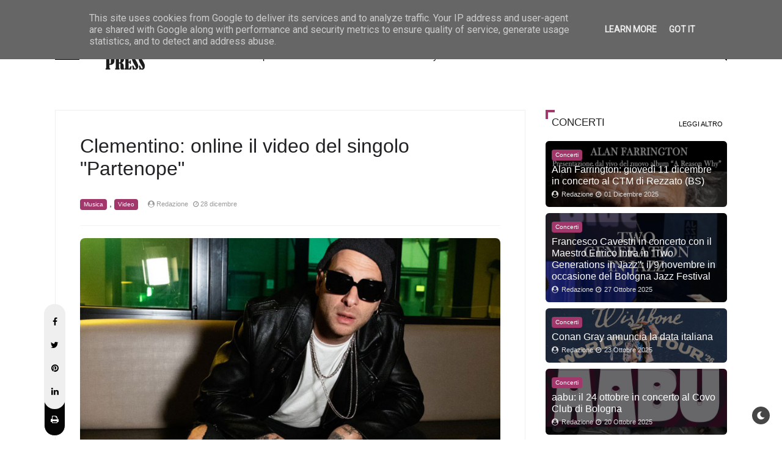

--- FILE ---
content_type: text/html; charset=UTF-8
request_url: https://www.cherrypress.it/2020/12/la-migliore-vista-sulle-vette-dalla.html
body_size: 40343
content:
<!DOCTYPE html>
<html dir='ltr' lang='it' xmlns='http://www.w3.org/1999/xhtml' xmlns:b='http://www.google.com/2005/gml/b' xmlns:data='http://www.google.com/2005/gml/data' xmlns:expr='http://www.google.com/2005/gml/expr' xmlns:og='http://ogp.me/ns#'>
<head>
<!--Libraries-->
<script src='https://ajax.googleapis.com/ajax/libs/jquery/3.2.1/jquery.min.js'></script>
<script src='https://cdnjs.cloudflare.com/ajax/libs/OwlCarousel2/2.3.4/owl.carousel.min.js' type='text/javascript'></script>
<link href='//netdna.bootstrapcdn.com/font-awesome/4.7.0/css/font-awesome.min.css' rel='stylesheet'/>
<link href='https://fonts.gstatic.com' rel='preconnect'/>
<meta content='width=device-width,minimum-scale=1,initial-scale=1' name='viewport'/>
<meta content='text/html; charset=UTF-8' http-equiv='Content-Type'/>
<!-- Chrome, Firefox OS and Opera -->
<meta content='' name='theme-color'/>
<!-- Windows Phone -->
<meta content='' name='msapplication-navbutton-color'/>
<meta content='blogger' name='generator'/>
<link href='https://www.cherrypress.it/favicon.ico' rel='icon' type='image/x-icon'/>
<link href='https://www.cherrypress.it/2020/12/la-migliore-vista-sulle-vette-dalla.html' rel='canonical'/>
<link rel="alternate" type="application/atom+xml" title="Cherry Press - Atom" href="https://www.cherrypress.it/feeds/posts/default" />
<link rel="alternate" type="application/rss+xml" title="Cherry Press - RSS" href="https://www.cherrypress.it/feeds/posts/default?alt=rss" />
<link rel="service.post" type="application/atom+xml" title="Cherry Press - Atom" href="https://www.blogger.com/feeds/4667283224963522469/posts/default" />

<link rel="alternate" type="application/atom+xml" title="Cherry Press - Atom" href="https://www.cherrypress.it/feeds/3306347322604190976/comments/default" />
<!--Can't find substitution for tag [blog.ieCssRetrofitLinks]-->
<link href='https://blogger.googleusercontent.com/img/b/R29vZ2xl/AVvXsEg1voVYi7I5Sl3VP4tQiTiffGy1Ldm1XRF18gUGNp0aTxTnTtGeMYzfP9KYoO25CMSD0DGi_DuKwMOPwVvF9NiRNKvH0Ej8opoa2u78BBCBogDCePBmHImhv9EV5Py6H6A0QLGBw2G2FTKn/s16000/Solea-Boutique-%2526-Spa-Hotel---Inverno-%25283%2529.jpg' rel='image_src'/>
<meta content='https://www.cherrypress.it/2020/12/la-migliore-vista-sulle-vette-dalla.html' property='og:url'/>
<meta content='La migliore vista sulle vette? Dalla piscina all&#39;aperto riscaldata' property='og:title'/>
<meta content='Magazine online dedicato a notizie, approfondimenti e curiosità su musica, spettacolo, cinema, lifestyle, teatro e libri.' property='og:description'/>
<meta content='https://blogger.googleusercontent.com/img/b/R29vZ2xl/AVvXsEg1voVYi7I5Sl3VP4tQiTiffGy1Ldm1XRF18gUGNp0aTxTnTtGeMYzfP9KYoO25CMSD0DGi_DuKwMOPwVvF9NiRNKvH0Ej8opoa2u78BBCBogDCePBmHImhv9EV5Py6H6A0QLGBw2G2FTKn/w1200-h630-p-k-no-nu/Solea-Boutique-%2526-Spa-Hotel---Inverno-%25283%2529.jpg' property='og:image'/>
<!--[if IE]> <script type='text/javascript'> (function(){var html5=("abbr,article,aside,audio,canvas,datalist,details,"+"figure,footer,header,hgroup,mark,menu,meter,nav,output,"+"progress,section,time,video").split(',');for(var i=0;i<html5.length;i++){document.createElement(html5[i])}try{document.execCommand('BackgroundImageCache',false,true)}catch(e){}})() </script> <![endif]-->
<!-- title-meta -->
<title>
La migliore vista sulle vette? Dalla piscina all'aperto riscaldata - Cherry Press
</title>
<!-- title-meta (end) -->
<!-- Description and Keywords (start) -->
<meta content='YOUR KEYWORDS HERE' name='keywords'/>
<!-- Description and Keywords (end) -->
<!--edit-meta-->
<meta content='#' property='fb:page'/>
<meta content='#' property='fb:app_id'/>
<meta content='#' property='fb:admins'/>
<link href='#' rel='publisher'/>
<meta content='#' name='twitter:site'/>
<meta content='#' name='twitter:creator'/>
<!-- edit-meta (end) -->
<meta content='La migliore vista sulle vette? Dalla piscina all&#39;aperto riscaldata' property='og:title'/>
<meta content='https://www.cherrypress.it/2020/12/la-migliore-vista-sulle-vette-dalla.html' property='og:url'/>
<meta content='article' property='og:type'/>
<meta content='https://blogger.googleusercontent.com/img/b/R29vZ2xl/AVvXsEg1voVYi7I5Sl3VP4tQiTiffGy1Ldm1XRF18gUGNp0aTxTnTtGeMYzfP9KYoO25CMSD0DGi_DuKwMOPwVvF9NiRNKvH0Ej8opoa2u78BBCBogDCePBmHImhv9EV5Py6H6A0QLGBw2G2FTKn/s16000/Solea-Boutique-%2526-Spa-Hotel---Inverno-%25283%2529.jpg' property='og:image'/>
<meta content='Cherry Press' property='og:site_name'/>
<meta content='https://www.cherrypress.it/' name='twitter:domain'/>
<meta content='La migliore vista sulle vette? Dalla piscina all&#39;aperto riscaldata' name='twitter:title'/>
<meta content='summary_large_image' name='twitter:card'/>
<meta content='https://blogger.googleusercontent.com/img/b/R29vZ2xl/AVvXsEg1voVYi7I5Sl3VP4tQiTiffGy1Ldm1XRF18gUGNp0aTxTnTtGeMYzfP9KYoO25CMSD0DGi_DuKwMOPwVvF9NiRNKvH0Ej8opoa2u78BBCBogDCePBmHImhv9EV5Py6H6A0QLGBw2G2FTKn/s16000/Solea-Boutique-%2526-Spa-Hotel---Inverno-%25283%2529.jpg' name='twitter:image'/>
<meta content='La migliore vista sulle vette? Dalla piscina all&#39;aperto riscaldata' name='twitter:title'/>
<!--dns prefetch-->
<link href='https://www.blogger.com' rel='dns-prefetch'/>
<link href='https://script.google.com' rel='dns-prefetch'/>
<link href='https://fonts.gstatic.com' rel='dns-prefetch'/>
<link href='https://fonts.googleapis.com' rel='dns-prefetch'/>
<link href='https://1.bp.blogspot.com' rel='dns-prefetch'/>
<link href='https://2.bp.blogspot.com' rel='dns-prefetch'/>
<link href='https://3.bp.blogspot.com' rel='dns-prefetch'/>
<link href='https://4.bp.blogspot.com' rel='dns-prefetch'/>
<link href='https://pagead2.googlesyndication.com' rel='dns-prefetch'/>
<link href='https://accounts.google.com' rel='dns-prefetch'/>
<link href='https://resources.blogblog.com' rel='dns-prefetch'/>
<link href='https://www.google.com' rel='dns-prefetch'/>
<link href='https://connect.facebook.net' rel='dns-prefetch'/>
<link href='https://www.facebook.com' rel='dns-prefetch'/>
<!-- dns prefetch (end) -->
<style type='text/css'>@font-face{font-family:'Roboto';font-style:normal;font-weight:400;font-stretch:100%;font-display:swap;src:url(//fonts.gstatic.com/s/roboto/v50/KFOMCnqEu92Fr1ME7kSn66aGLdTylUAMQXC89YmC2DPNWubEbVmZiAr0klQmz24O0g.woff2)format('woff2');unicode-range:U+0460-052F,U+1C80-1C8A,U+20B4,U+2DE0-2DFF,U+A640-A69F,U+FE2E-FE2F;}@font-face{font-family:'Roboto';font-style:normal;font-weight:400;font-stretch:100%;font-display:swap;src:url(//fonts.gstatic.com/s/roboto/v50/KFOMCnqEu92Fr1ME7kSn66aGLdTylUAMQXC89YmC2DPNWubEbVmQiAr0klQmz24O0g.woff2)format('woff2');unicode-range:U+0301,U+0400-045F,U+0490-0491,U+04B0-04B1,U+2116;}@font-face{font-family:'Roboto';font-style:normal;font-weight:400;font-stretch:100%;font-display:swap;src:url(//fonts.gstatic.com/s/roboto/v50/KFOMCnqEu92Fr1ME7kSn66aGLdTylUAMQXC89YmC2DPNWubEbVmYiAr0klQmz24O0g.woff2)format('woff2');unicode-range:U+1F00-1FFF;}@font-face{font-family:'Roboto';font-style:normal;font-weight:400;font-stretch:100%;font-display:swap;src:url(//fonts.gstatic.com/s/roboto/v50/KFOMCnqEu92Fr1ME7kSn66aGLdTylUAMQXC89YmC2DPNWubEbVmXiAr0klQmz24O0g.woff2)format('woff2');unicode-range:U+0370-0377,U+037A-037F,U+0384-038A,U+038C,U+038E-03A1,U+03A3-03FF;}@font-face{font-family:'Roboto';font-style:normal;font-weight:400;font-stretch:100%;font-display:swap;src:url(//fonts.gstatic.com/s/roboto/v50/KFOMCnqEu92Fr1ME7kSn66aGLdTylUAMQXC89YmC2DPNWubEbVnoiAr0klQmz24O0g.woff2)format('woff2');unicode-range:U+0302-0303,U+0305,U+0307-0308,U+0310,U+0312,U+0315,U+031A,U+0326-0327,U+032C,U+032F-0330,U+0332-0333,U+0338,U+033A,U+0346,U+034D,U+0391-03A1,U+03A3-03A9,U+03B1-03C9,U+03D1,U+03D5-03D6,U+03F0-03F1,U+03F4-03F5,U+2016-2017,U+2034-2038,U+203C,U+2040,U+2043,U+2047,U+2050,U+2057,U+205F,U+2070-2071,U+2074-208E,U+2090-209C,U+20D0-20DC,U+20E1,U+20E5-20EF,U+2100-2112,U+2114-2115,U+2117-2121,U+2123-214F,U+2190,U+2192,U+2194-21AE,U+21B0-21E5,U+21F1-21F2,U+21F4-2211,U+2213-2214,U+2216-22FF,U+2308-230B,U+2310,U+2319,U+231C-2321,U+2336-237A,U+237C,U+2395,U+239B-23B7,U+23D0,U+23DC-23E1,U+2474-2475,U+25AF,U+25B3,U+25B7,U+25BD,U+25C1,U+25CA,U+25CC,U+25FB,U+266D-266F,U+27C0-27FF,U+2900-2AFF,U+2B0E-2B11,U+2B30-2B4C,U+2BFE,U+3030,U+FF5B,U+FF5D,U+1D400-1D7FF,U+1EE00-1EEFF;}@font-face{font-family:'Roboto';font-style:normal;font-weight:400;font-stretch:100%;font-display:swap;src:url(//fonts.gstatic.com/s/roboto/v50/KFOMCnqEu92Fr1ME7kSn66aGLdTylUAMQXC89YmC2DPNWubEbVn6iAr0klQmz24O0g.woff2)format('woff2');unicode-range:U+0001-000C,U+000E-001F,U+007F-009F,U+20DD-20E0,U+20E2-20E4,U+2150-218F,U+2190,U+2192,U+2194-2199,U+21AF,U+21E6-21F0,U+21F3,U+2218-2219,U+2299,U+22C4-22C6,U+2300-243F,U+2440-244A,U+2460-24FF,U+25A0-27BF,U+2800-28FF,U+2921-2922,U+2981,U+29BF,U+29EB,U+2B00-2BFF,U+4DC0-4DFF,U+FFF9-FFFB,U+10140-1018E,U+10190-1019C,U+101A0,U+101D0-101FD,U+102E0-102FB,U+10E60-10E7E,U+1D2C0-1D2D3,U+1D2E0-1D37F,U+1F000-1F0FF,U+1F100-1F1AD,U+1F1E6-1F1FF,U+1F30D-1F30F,U+1F315,U+1F31C,U+1F31E,U+1F320-1F32C,U+1F336,U+1F378,U+1F37D,U+1F382,U+1F393-1F39F,U+1F3A7-1F3A8,U+1F3AC-1F3AF,U+1F3C2,U+1F3C4-1F3C6,U+1F3CA-1F3CE,U+1F3D4-1F3E0,U+1F3ED,U+1F3F1-1F3F3,U+1F3F5-1F3F7,U+1F408,U+1F415,U+1F41F,U+1F426,U+1F43F,U+1F441-1F442,U+1F444,U+1F446-1F449,U+1F44C-1F44E,U+1F453,U+1F46A,U+1F47D,U+1F4A3,U+1F4B0,U+1F4B3,U+1F4B9,U+1F4BB,U+1F4BF,U+1F4C8-1F4CB,U+1F4D6,U+1F4DA,U+1F4DF,U+1F4E3-1F4E6,U+1F4EA-1F4ED,U+1F4F7,U+1F4F9-1F4FB,U+1F4FD-1F4FE,U+1F503,U+1F507-1F50B,U+1F50D,U+1F512-1F513,U+1F53E-1F54A,U+1F54F-1F5FA,U+1F610,U+1F650-1F67F,U+1F687,U+1F68D,U+1F691,U+1F694,U+1F698,U+1F6AD,U+1F6B2,U+1F6B9-1F6BA,U+1F6BC,U+1F6C6-1F6CF,U+1F6D3-1F6D7,U+1F6E0-1F6EA,U+1F6F0-1F6F3,U+1F6F7-1F6FC,U+1F700-1F7FF,U+1F800-1F80B,U+1F810-1F847,U+1F850-1F859,U+1F860-1F887,U+1F890-1F8AD,U+1F8B0-1F8BB,U+1F8C0-1F8C1,U+1F900-1F90B,U+1F93B,U+1F946,U+1F984,U+1F996,U+1F9E9,U+1FA00-1FA6F,U+1FA70-1FA7C,U+1FA80-1FA89,U+1FA8F-1FAC6,U+1FACE-1FADC,U+1FADF-1FAE9,U+1FAF0-1FAF8,U+1FB00-1FBFF;}@font-face{font-family:'Roboto';font-style:normal;font-weight:400;font-stretch:100%;font-display:swap;src:url(//fonts.gstatic.com/s/roboto/v50/KFOMCnqEu92Fr1ME7kSn66aGLdTylUAMQXC89YmC2DPNWubEbVmbiAr0klQmz24O0g.woff2)format('woff2');unicode-range:U+0102-0103,U+0110-0111,U+0128-0129,U+0168-0169,U+01A0-01A1,U+01AF-01B0,U+0300-0301,U+0303-0304,U+0308-0309,U+0323,U+0329,U+1EA0-1EF9,U+20AB;}@font-face{font-family:'Roboto';font-style:normal;font-weight:400;font-stretch:100%;font-display:swap;src:url(//fonts.gstatic.com/s/roboto/v50/KFOMCnqEu92Fr1ME7kSn66aGLdTylUAMQXC89YmC2DPNWubEbVmaiAr0klQmz24O0g.woff2)format('woff2');unicode-range:U+0100-02BA,U+02BD-02C5,U+02C7-02CC,U+02CE-02D7,U+02DD-02FF,U+0304,U+0308,U+0329,U+1D00-1DBF,U+1E00-1E9F,U+1EF2-1EFF,U+2020,U+20A0-20AB,U+20AD-20C0,U+2113,U+2C60-2C7F,U+A720-A7FF;}@font-face{font-family:'Roboto';font-style:normal;font-weight:400;font-stretch:100%;font-display:swap;src:url(//fonts.gstatic.com/s/roboto/v50/KFOMCnqEu92Fr1ME7kSn66aGLdTylUAMQXC89YmC2DPNWubEbVmUiAr0klQmz24.woff2)format('woff2');unicode-range:U+0000-00FF,U+0131,U+0152-0153,U+02BB-02BC,U+02C6,U+02DA,U+02DC,U+0304,U+0308,U+0329,U+2000-206F,U+20AC,U+2122,U+2191,U+2193,U+2212,U+2215,U+FEFF,U+FFFD;}</style>
<style id='page-skin-1' type='text/css'><!--
/*-----------------------------------------------
Name     : Crypto Mag
Version  : 1.0
Designer : IW Studio
year     : 2021
----------------------------------------------- */
/*
CONTENTS
=======================
= Variable Definitions
= Reset
= General
= Shortcodes
= Header Wrapper
= Mega Menu
= Main Wrapper
= Sidebar Wrapper
= Block Posts
= Footer Wrapper
= Dark Mode
*/
/*=================
Variable Definitions
===================*/
<Group description="Main Colors" selector="body">
<Variable name="maincolor" description="Main Color" type="color" default="#a1376b"/>
</Group>
<Group description="Shortcode Colors" selector="body">
<Variable name="blockquote" description="Blockquote Color" type="color" default="#c7508a"/>
<Variable name="downloadbtn" description="Download Button Color" type="color" default="#c7508a"/>
<Variable name="demobtn" description="Demo Button Color" type="color" default="#f5b3b3"/>
<Variable name="buybtn" description="Buy Button Color" type="color" default="#b3f5cd"/>
<Variable name="pdfbtn" description="Doc Button Color" type="color" default="#f5ecb3"/>
<Variable name="successmsg" description="Success Message Color" type="color" default="#d3f5b3"/>
<Variable name="alertmsg" description="Alert Message Color" type="color" default="#f5f5b3"/>
<Variable name="warningmsg" description="Warning Message Color" type="color" default="#f5e0b3"/>
<Variable name="errormsg" description="Error Message Color" type="color" default="#f5b3b3"/>
<Variable name="codebox" description="Code Box Color" type="color" default="#333333"/>
</Group>
<Group description="Fonts" selector="body">
<Variable name="body.font" description="Main Font" type="font" default="normal normal 13px Droid Sans"/>
</Group>
<Group description="Widgets" selector="body">
<Variable name="nosearchform" description="Disable Search Form" type="length" default="1px" min="1px" max="2px"/>
<Variable name="nopanel" description="Disable Left Panel" type="length" default="1px" min="1px" max="2px"/>
<Variable name="noshare" description="Disable Article Share" type="length" default="1px" min="1px" max="2px"/>
<Variable name="nonavpost" description="Disable Article Navigation" type="length" default="1px" min="1px" max="2px"/>
<Variable name="noauthor" description="Disable Author Widget" type="length" default="1px" min="1px" max="2px"/>
<Variable name="norelated" description="Disable Related Posts Widget" type="length" default="1px" min="1px" max="2px"/>
<Variable name="nodarkmode" description="Disable Dark Mode" type="length" default="1px" min="1px" max="2px"/>
<Variable name="fullwidthHome" description="Enable Full Width Style Only in Home Page" type="length" default="1px" min="1px" max="2px"/>
<Variable name="fullwidthPost" description="Enable Full Width Style Only in Post Pages" type="length" default="1px" min="1px" max="2px"/>
</Group>
<Group description="Comments Form">
<Variable name="body.background" description="Body Background" type="background" color="#dddfe2" default="#dddfe2 none repeat scroll top left"/>
<Variable name="body.text.color" description="Comments Form Text Color" type="color" default="#1d2129"/>
<Variable name="body.text.font" description="Comments Form Text Font" type="font" default="normal normal 14px Arial"/>
<Variable name="posts.background.color" description="Comments Form Posts Color" type="color" default="#fff"/>
<Variable name="body.link.color" description="Comments Form Buttons Color" type="color" default="#a1376b"/>
<Variable name="body.link.visited.color" description="Comments Form Buttons Visited Color" type="color" default="#3c6382"/>
<Variable name="body.link.hover.color" description="Comments Form Buttons Hover Color" type="color" default="#1d2129"/>
<Variable name="blog.title.font" description="Option 1" type="font" default="normal 400 14px Arial,sans-serif"/>
<Variable name="blog.title.color" description="Option 2" type="color" default="#fff"/>
<Variable name="header.icons.color" description="Option 3" type="color" default="#fff"/>
<Variable name="tabs.font" description="Option 4" type="font" default="normal 400 14px Arial,sans-serif"/>
<Variable name="tabs.color" description="Option 5" type="color" default="#ccc"/>
<Variable name="tabs.selected.color" description="Option 6" type="color" default="#fff"/>
<Variable name="tabs.overflow.background.color" description="Option 7" type="color" default="#fff"/>
<Variable name="tabs.overflow.color" description="Option 8" type="color" default="#1d2129"/>
<Variable name="tabs.overflow.selected.color" description="Option 9" type="color" default="#1d2129"/>
<Variable name="posts.title.color" description="Option 10" type="color" default="#1d2129"/>
<Variable name="posts.title.font" description="Option 11" type="font" default="normal 400 14px Arial,sans-serif"/>
<Variable name="posts.text.font" description="Option 12" type="font" default="normal 400 14px Arial,sans-serif"/>
<Variable name="posts.text.color" description="Option 13" type="color" default="#1d2129"/>
<Variable name="posts.icons.color" description="Option 14" type="color" default="#1d2129"/>
<Variable name="labels.background.color" description="Option 15" type="color" default="#3c6382"/>
</Group>
/*=================
Reset
===================*/
a,
abbr,
acronym,
address,
applet,
big,
blockquote,
body,
caption,
cite,
code,
dd,
del,
dfn,
div,
dl,
dt,
em,
fieldset,
font,
form,
h1,
h2,
h3,
h4,
h5,
h6,
html,
iframe,
ins,
kbd,
label,
legend,
li,
object,
ol,
p,
pre,
q,
s,
samp,
small,
span,
strike,
strong,
sub,
sup,
table,
tbody,
td,
tfoot,
th,
thead,
tr,
tt,
ul,
var {
border: 0;
word-wrap: break-word;
font-size: 100%;
font-style: inherit;
font-weight: inherit;
margin: 0;
outline: 0;
padding: 0;
vertical-align: baseline;
}
html {
scroll-behavior: smooth;
overflow-y: scroll;
-webkit-text-size-adjust: 100%;
-ms-text-size-adjust: 100%;
}
article,
aside,
details,
figcaption,
figure,
footer,
header,
main,
nav,
section {
display: block;
}
ol,
ul {
padding: 0;
list-style: none;
}
table {
border-collapse: separate;
border-spacing: 0;
}
caption,
td,
th {
font-weight: 400;
text-align: left;
}
blockquote:after,
blockquote:before,
q:after,
q:before {
content: "";
}
blockquote,
q {
quotes: "" "";
}
a:active,
a:focus,
a:hover {
outline: 0;
}
a img {
border: 0;
}
.status-msg-body {
text-align: unset;
padding: 0;
z-index: auto;
display: block;
width: 100%;
position: relative;
}
.status-msg-border {
border: 0;
opacity: unset;
display: none;
}
.status-msg-bg {
background: 0 0;
opacity: unset;
}
.status-msg-wrap {
display: inline-block;
width: 100%;
margin: 0;
margin-bottom: 1.4em;
}
.status-msg-body a {
display: block;
font-size: 82%;
color: #a29d9d;
margin: 0;
padding: 0;
text-decoration: none;
}
/*=================
General
===================*/
.clear {
clear: both;
}
#ContactForm1,
#ContactForm1 br,
#blog-pager .home-link,
.quickedit {
display: none;
}
embed,
iframe,
img,
object {
border: none;
vertical-align: middle;
max-width: 100%;
}
.post img {
max-width: 100%;
height: auto;
}
.separator a[style="margin-left: 1em; margin-right: 1em;"] {
margin-right: auto !important;
margin-left: auto !important;
}
.separator a[style="margin-left: 1em; margin-right: 1em;"] img {
width: 100%;
}
.separator a[style="&quot;clear:right;float:right;margin-bottom:1em;margin-left:1em;&quot;"] {
clear: none !important;
float: none !important;
margin-bottom: 0 !important;
margin-left: 0 !important;
}
.separator a[style="&quot;clear:right;float:right;margin-bottom:1em;margin-left:1em;&quot;"] img {
float: right !important;
margin: 0 10px 10px 0;
}
.separator a[style="&quot;clear:left;float:left;margin-bottom:1em;margin-right:1em;&quot;"] {
clear: none !important;
float: none !important;
margin-bottom: 0 !important;
margin-right: 0 !important;
}
.separator a[style="&quot;clear:left;float:left;margin-bottom:1em;margin-right:1em;&quot;"] img {
float: left !important;
margin: 0 0 10px 10px;
}
#PostBody h1,
#PostBody h2,
#PostBody h3,
#PostBody h4,
#PostBody h5,
#PostBody h6 {
clear: both;
word-wrap: break-word;
line-height: 1.4;
font-weight: 500;
}
#PostBody h1 {
font-size: 185%;
margin-bottom: 0.75em;
}
#PostBody h2 {
font-size: 158%;
margin-bottom: 0.85715em;
}
#PostBody h3 {
font-size: 140%;
margin-bottom: 1.125em;
}
#PostBody h4 {
font-size: 132%;
margin-bottom: 1em;
}
#PostBody h5 {
font-size: 128%;
margin-bottom: 1em;
}
#PostBody h6 {
font-size: 110%;
margin-bottom: 1.1538em;
}
hr {
background-color: #e6e6e6;
border: 0;
height: 1px;
margin: 1.1538461538em 0;
}
ol li {
list-style: none;
}
.entry-content ul li {
float: left;
width: 100%;
list-style: none;
margin: 3px 0;
}
.entry-content ol,
.entry-content ul {
display: inline-block;
width: 100%;
}
.entry-content ol li {
list-style: none;
margin: 3px 0;
padding: 0;
counter-increment: mycounter;
float: left;
width: 100%;
}
.entry-content ul li {
float: left;
width: 100%;
list-style: none;
margin: 3px 0;
}
.entry-content ol li:before {
content: counter(mycounter) ".";
margin-right: 10px;
}
.entry-content ul li:before {
content: '\f111';
margin-right: 10px;
font-family: FontAwesome;
font-size: 35%;
}
ol {
margin: 0;
}
p,
blockquote p:last-child {
margin: 0;
}
p:last-child {
margin-bottom: 0;
}
ul,
ol {
margin: 0;
}
ul {
list-style: square;
}
ol {
list-style: decimal;
}
li > ul,
li > ol {
margin-bottom: 0;
margin-right: 1.1538461538em;
}
dt {
font-weight: 500;
}
dd {
margin: 0;
}
b,
strong {
font-weight: 500;
}
dfn,
cite,
em,
i {
font-style: normale;
}
.post-body blockquote {
margin: 0 auto;
padding: 15px 20px 20px;
border-radius: 6px;
position: relative;
background: #c7508a;
}
.profile-img {
border-radius: 6px;
}
address {
margin: 0 0 1.5em 0;
}
code,
kbd,
tt,
var {
word-wrap: break-word;
}
abbr,
acronym {
cursor: help;
}
mark,
ins {
text-decoration: none;
}
sup,
sub {
font-size: 75%;
height: 0;
line-height: 0;
position: relative;
vertical-align: baseline;
}
sup {
bottom: 1ex;
}
sub {
top: 0.5ex;
}
small {
font-size: 75%;
}
big {
font-size: 125%;
}
figure {
margin: 0;
}
table {
width: 100%;
}
th {
font-weight: 500;
padding: 0.6em;
text-transform: uppercase;
}
td {
padding: 0.6em;
}
img {
height: auto;
max-width: 100%;
}
button,
input,
select,
textarea {
color:#888;
font-size:100%;
margin:0;
vertical-align:baseline;
*vertical-align:middle
}
button,
input {
background: none;
border: none;
line-height:normal
}
button,
html input[type="button"],
input[type="reset"],
input[type="submit"]{
border:0;
outline:none;
cursor:pointer;
line-height:1;
padding:0.962em 1.847em;
-webkit-appearance:button
}
input[type="checkbox"],
input[type="radio"]{
box-sizing:border-box;
padding:0
}
input[type="search"]{
-webkit-appearance:textfield;
-webkit-box-sizing:content-box;
-moz-box-sizing:content-box;
box-sizing:content-box
}
input[type="search"]::-webkit-search-decoration{
-webkit-appearance:none
}
button::-moz-focus-inner,
input::-moz-focus-inner{
border:0;
padding:0
}
input[type="text"],
input[type="email"],
input[type="password"],
input[type="search"],
input[type="url"]{
border:0;
font-size:13px;
font-size:1rem;
padding:0.6em;
-webkit-transition:0.2s ease-in;
transition:0.2s ease-in
}
input[type="text"]:focus,
input[type="email"]:focus,
input[type="password"]:focus,
input[type="search"]:focus,
input[type="url"]:focus,
textarea:focus{
outline:none;
-webkit-transition:0.2s ease-in;
transition:0.2s ease-in
}
textarea{
background-color:#f9f9f9;
border:0;
font-size:13px;
font-size:1rem;
overflow:auto;
padding:1.5625%;
-webkit-transition:0.2s ease-in;
transition:0.2s ease-in;
vertical-align:top;
width:96.875%
}
b,
strong{
font-weight:500
}
a {
color: #000;
text-decoration: none;
transition: all 0.4s;
}
a:active,
a:focus,
a:hover {
color: #a1376b;
}
*,
:after,
:before {
-webkit-box-sizing: border-box;
-moz-box-sizing: border-box;
box-sizing: border-box;
}
body {
position: relative;
overflow-x: hidden;
background: #fff;
color: #202124;
font: normal normal 14px Arial;
padding: 0;
margin: 0;
font-weight: 400;
line-height: 22px;
}
/*=================
Shortcodes
===================*/
.firstcharacter {
color: #a1376b;
float: left;
font-size: 60px;
line-height: 56px;
padding-top: 4px;
padding-right: 10px;
}
a.button {
margin: 3px;
}
a.button.small {
background: #f6f6f6;
display: inline-block;
padding: 4px 8px;
border-radius: 6px;
}
a.button.medium {
background: #f6f6f6;
display: inline-block;
padding: 6px 10px;
border-radius: 6px;
}
a.button.large {
background: #f6f6f6;
display: inline-block;
padding: 8px 12px;
border-radius: 6px;
}
a.button.demo {
background: #f5b3b3;
}
a.button.demo:before {
content: "\f06e";
}
a.button:before {
font-family: fontawesome;
margin-right: 4px;
}
a.button.download:before {
content: "\f019";
}
a.button.download {
background: #c7508a;
}
a.button.buy {
background: #b3f5cd;
}
a.button.pdf {
background: #f5ecb3;
}
a.button.buy:before {
content: "\f09d";
}
a.button.pdf:before {
content: "\f1c1";
}
.alert-message {
padding: 15px;
margin: 15px 0;
background: #f6f6f633;
border-radius: 4px;
position: relative;
color: #000;
}
.alert-message.success {
background: #d3f5b3;
}
.alert-message.alert {
background: #f5f5b3;
}
.alert-message.warning {
background: #f5e0b3;
}
.alert-message.error {
background: #f5b3b3;
}
.alert-message .fa {
color: #00000026;
font-size: 25px;
float: right;
}
.post-table table {
background: #a1376b36;
border-radius: 6px;
}
.post-table thead {
background: #05050521;
}
.post-table td {
border: 1px solid #05050521;
}
.post-body pre {
border-radius: 10px;
background: #333333;
margin-bottom: 1.5em;
max-width: 100%;
font-size: 14px;
color: #fff;
padding: 20px;
}
.post-body .ContactForm {
display: block !important;
}
.post-body .ContactForm .contact-form-widget {
width: 100%;
max-width: 100%;
}
.post-body .ContactForm .contact-form-name {
width: 49%;
float: left;
margin: 0;
border: 1px solid #0000002b;
background: #00000000;
font-size: 12px;
color: #817979;
padding: 8px 8px;
height: auto;
border-radius: 2px;
font-family: inherit;
}
.post-body .ContactForm .contact-form-email {
width: 49%;
float: right;
margin: 0;
border: 1px solid #0000002b;
background: #00000000;
padding: 8px 8px;
height: auto;
border-radius: 2px;
font-size: 12px;
color: #817979;
font-family: inherit;
}
.post-body .ContactForm .contact-form-email-message {
width: 100%;
border: 1px solid #0000002b;
background: #00000000;
padding: 8px 8px;
height: auto;
border-radius: 2px;
font-size: 12px;
color: #817979;
margin: 10px 0;
font-family: inherit;
}
.post-body .ContactForm .contact-form-button-submit {
height: auto;
background: #a1376b;
color: #fff;
font-family: inherit;
font-size: 12px;
padding: 8px 20px;
border-radius: 2px;
}
/*=================
Header Wrapper
===================*/
/*------- News Ticker -------*/
.ticker {
width: 100%;
overflow: hidden;
background: #f7f8f9;
font-size: 12px;
font-weight: 500;
padding: 10px 0;
}
.ticker .tickercontainer {
width: 100%;
overflow: hidden;
max-width: 1100px;
margin: 0 auto;
height: 24px;
}
.ticker .mask {
position: relative;
overflow: hidden;
width: 100%;
float: right;
}
.ticker .title {
position: absolute;
background: #f7f8f9;
font-weight: 500;
margin: 0;
padding-right: 8px;
font-size: 100%;
}
#newsticker .widget > h3 {
display: none;
}
.ticker .newsticker {
position: relative;
list-style-type: none;
margin: 0;
padding: 0;
}
.ticker li {
float: left;
margin-right: 25px;
}
.ticker .item-title {
font-weight: 400;
margin-left: 5px;
}
.ticker .item-tag {
color: #a1376b;
}
.tickeroverlay-right,
.tickeroverlay-left {
display: none;
}
/*------- Main Menu -------*/
#menuhead {
position: relative;
width: 100%;
}
#head-nav {
width: 100%;
max-width: 1100px;
margin: 0 auto;
display: flex;
align-items: center;
padding: 8px 0;
}
#head-nav,
#head-nav ul,
#head-nav ul li,
#head-nav ul li a {
border: 0;
list-style: none;
margin: 0 auto;
position: relative;
}
#head-nav ul li {
float: left;
position: initial;
}
#head-nav ul li a {
padding: 20px 12px;
font-size: 14px;
font-weight: 500;
display: inline-block;
}
#main-menu {
display: inline-block;
visibility: hidden;
}
/*------- Logo and Title -------*/
#menuhead img {
max-height: 80px;
max-width: 80px;
}
#logo {
float: left;
position: relative;
padding: 0 20px;
}
#logo h1,
#logo h2 {
margin: 0;
}
/*------- Header ADS -------*/
#home-head-ad {
text-align: center;
margin-top: 40px;
}
#second_blockWrapper {
margin-top: 40px;
display: -ms-flexbox;
display: flex;
-ms-flex-wrap: wrap;
flex-wrap: wrap;
}
/*------- Left Panel -------*/
.main-content {
position: relative;
margin-right: 15px;
}
.main-content .panel-btn svg {
transform: rotateY(180deg);
}
.main-content .panel-btn:hover svg path {
fill: #a1376b;
}
.panel {
position: fixed;
top: 0;
right: 0;
height: 100%;
width: 100%;
visibility: hidden;
-webkit-transition: visibility 0s 0.6s;
-moz-transition: visibility 0s 0.6s;
transition: visibility 0s 0.6s;
z-index: 9999;
}
.panel::after {
position: absolute;
content: "";
top: 0;
right: 0;
width: 100%;
height: 100%;
background: 0 0;
cursor: pointer;
-webkit-transition: background 0.3s 0.3s;
-moz-transition: background 0.3s 0.3s;
transition: background 0.3s 0.3s;
}
.panel.is-visible {
visibility: visible;
-webkit-transition: visibility 0s 0s;
-moz-transition: visibility 0s 0s;
transition: visibility 0s 0s;
}
.panel.is-visible::after {
background: rgba(0, 0, 0, 0.9);
-webkit-transition: background 0.3s 0s;
-moz-transition: background 0.3s 0s;
transition: background 0.3s 0s;
}
.panel.is-visible .panel-close::before {
-webkit-animation: close-1 0.6s 0.3s;
-moz-animation: close-1 0.6s 0.3s;
animation: close-1 0.6s 0.3s;
content: "";
}
.panel.is-visible .panel-close::after {
-webkit-animation: close-2 0.6s 0.3s;
-moz-animation: close-2 0.6s 0.3s;
animation: close-2 0.6s 0.3s;
content: "";
}
@-webkit-keyframes close-1 {
0%,
50% {
-webkit-transform: rotate(0);
}
100% {
-webkit-transform: rotate(45deg);
}
}
@-moz-keyframes close-1 {
0%,
50% {
-moz-transform: rotate(0);
}
100% {
-moz-transform: rotate(45deg);
}
}
@keyframes close-1 {
0%,
50% {
-webkit-transform: rotate(0);
-moz-transform: rotate(0);
-ms-transform: rotate(0);
-o-transform: rotate(0);
transform: rotate(0);
}
100% {
-webkit-transform: rotate(45deg);
-moz-transform: rotate(45deg);
-ms-transform: rotate(45deg);
-o-transform: rotate(45deg);
transform: rotate(45deg);
}
}
@-webkit-keyframes close-2 {
0%,
50% {
-webkit-transform: rotate(0);
}
100% {
-webkit-transform: rotate(-45deg);
}
}
@-moz-keyframes close-2 {
0%,
50% {
-moz-transform: rotate(0);
}
100% {
-moz-transform: rotate(-45deg);
}
}
@keyframes close-2 {
0%,
50% {
-webkit-transform: rotate(0);
-moz-transform: rotate(0);
-ms-transform: rotate(0);
-o-transform: rotate(0);
transform: rotate(0);
}
100% {
-webkit-transform: rotate(-45deg);
-moz-transform: rotate(-45deg);
-ms-transform: rotate(-45deg);
-o-transform: rotate(-45deg);
transform: rotate(-45deg);
}
}
.panel-header {
position: relative;
float: right;
width: 100%;
height: 50px;
line-height: 50px;
z-index: 2;
-webkit-transition: top 0.3s 0s;
-moz-transition: top 0.3s 0s;
transition: top 0.3s 0s;
}
.from-left .panel-header {
top: -50px;
}
.from-left .panel-header {
left: 0;
}
.is-visible .panel-header {
top: 0;
-webkit-transition: top 0.3s 0.3s;
-moz-transition: top 0.3s 0.3s;
transition: top 0.3s 0.3s;
}
.panel-close {
position: absolute;
top: 20%;
right: 12px;
height: 30px;
width: 30px;
display: inline-block;
overflow: hidden;
text-indent: 100%;
white-space: nowrap;
border-radius: 100%;
border: 1px solid #efefef;
}
.panel-close::after,
.panel-close::before {
position: absolute;
top: 14px;
right: 8px;
height: 1px;
width: 12px;
background-color: rgba(0, 0, 0, 0.4);
-webkit-backface-visibility: hidden;
backface-visibility: hidden;
}
.panel-close::before {
-webkit-transform: rotate(45deg);
-moz-transform: rotate(45deg);
-ms-transform: rotate(45deg);
-o-transform: rotate(45deg);
transform: rotate(45deg);
}
.panel-close::after {
-webkit-transform: rotate(-45deg);
-moz-transform: rotate(-45deg);
-ms-transform: rotate(-45deg);
-o-transform: rotate(-45deg);
transform: rotate(-45deg);
}
.no-touch .panel-close:hover {
background-color: #424f5c;
}
.no-touch .panel-close:hover::after,
.no-touch .panel-close:hover::before {
background-color: #fff;
-webkit-transition-property: -webkit-transform;
-moz-transition-property: -moz-transform;
transition-property: transform;
-webkit-transition-duration: 0.3s;
-moz-transition-duration: 0.3s;
transition-duration: 0.3s;
}
.no-touch .panel-close:hover::before {
-webkit-transform: rotate(220deg);
-moz-transform: rotate(220deg);
-ms-transform: rotate(220deg);
-o-transform: rotate(220deg);
transform: rotate(220deg);
}
.no-touch .panel-close:hover::after {
-webkit-transform: rotate(135deg);
-moz-transform: rotate(135deg);
-ms-transform: rotate(135deg);
-o-transform: rotate(135deg);
transform: rotate(135deg);
}
.panel-container {
position: fixed;
width: 17%;
height: 100%;
top: 0;
background: #fff;
z-index: 1;
-webkit-transition-property: -webkit-transform;
-moz-transition-property: -moz-transform;
transition-property: transform;
-webkit-transition-duration: 0.3s;
-moz-transition-duration: 0.3s;
transition-duration: 0.3s;
-webkit-transition-delay: 0.3s;
-moz-transition-delay: 0.3s;
transition-delay: 0.3s;
}
.from-left .panel-container {
left: 0;
-webkit-transform: translate3d(-100%, 0, 0);
-moz-transform: translate3d(-100%, 0, 0);
-ms-transform: translate3d(-100%, 0, 0);
-o-transform: translate3d(-100%, 0, 0);
transform: translate3d(-100%, 0, 0);
}
.is-visible .panel-container {
-webkit-transform: translate3d(0, 0, 0);
-moz-transform: translate3d(0, 0, 0);
-ms-transform: translate3d(0, 0, 0);
-o-transform: translate3d(0, 0, 0);
transform: translate3d(0, 0, 0);
-webkit-transition-delay: 0s;
-moz-transition-delay: 0s;
transition-delay: 0s;
}
.panel-content {
position: relative;
top: 0;
right: 0;
width: 100%;
height: 100%;
overflow: auto;
padding: 0;
-webkit-overflow-scrolling: touch;
}
.panel .widget h2 {
font-size: 16px;
color: #a1376b;
padding: 8px;
border-top: 1px solid #f4f4f4;
border-bottom: 1px solid #f4f4f4;
}
.panel ul {
margin: 0;
}
.panel-content ul li {
padding: 14px;
border-top: 1px solid #f4f4f4;
}
.panel-content ul li:first-child {
border: 0;
}
.panel-content .LinkList h2 {
margin: 0;
}
.panel-content ul li.has-child {
padding: 0;
display: grid;
}
.panel-content ul li.has-child a {
padding: 14px;
}
.panel-content ul li.has-child .its-children {
background: #f4f4f4;
}
.has-child > .its-parent:after {
content: "+";
float: right;
}
.has-child.downed > .its-parent:after {
content: "-";
}
.has-child ul {
display: none;
}
.has-child.downed .its-children {
display: block;
}
/*------- Search Form -------*/
.search-icon {
position: relative;
margin-left: auto;
}
#search {
color: #7f8c8d;
margin: auto;
transition: all 0.1s ease-in-out;
display: none;
}
#search.open {
position: fixed;
top: 0;
left: 0;
right: 0;
bottom: 0;
background-color: rgb(0 0 0 / 90%);
z-index: 999;
width: 100%;
margin: 0 auto;
height: 100%;
vertical-align: middle;
display: inline-flex;
-webkit-box-align: center;
-ms-flex-align: center;
align-items: center;
text-align: center;
}
#search form {
margin: auto;
max-width: 990px;
position: relative;
width: 400px;
border-bottom: 1px dashed #ccc;
}
#search form input[type="text"] {
background: 0 0;
width: 100%;
}
#search .close {
position: absolute;
top: 5px;
right: 0;
background-color: transparent;
opacity: 1;
font-size: 28px;
border: none;
outline: 0;
padding: 0;
z-index: 9;
transition: all 0.3s;
}
/*=================
Mega Menu
===================*/
/*------ Basics -------*/
#head-nav ul {
position: initial;
}
#head-nav ul ul {
position: absolute;
visibility: hidden;
z-index: 2;
opacity: 0;
box-shadow: 0 2px 2rem -1rem rgba(0, 0, 0, 0.5);
display: block;
}
#head-nav li:hover > ul {
visibility: visible;
-webkit-box-shadow: 0 4px 30px rgba(0, 0, 0, 0.03);
box-shadow: 0 4px 30px rgba(0, 0, 0, 0.03);
background: #f7f7f7;
opacity: 1;
}
#head-nav li.has-sub ul {
display: flex;
flex-direction: column;
}
.mega-menu {
padding: 15px;
}
#head-nav .mega-h .mega-tags a,
#head-nav .mega-v .mega-tags a {
color: #a1376b;
font-size: 78%;
font-weight: 500;
}
#head-nav ul li .mega-icon i {
margin-right: 5px;
}
#head-nav ul .has-sub i {
margin-left: 5px;
}
/*------ V Style -------*/
#head-nav .mega-v .mega-menu li {
margin-bottom: 15px;
display: flex;
position: relative;
}
#head-nav ul .mega-v {
position: relative;
}
#head-nav .mega-v .mega-menu li .mega_lk_image {
margin-right: 10px;
width: 80px;
height: 70px;
border-radius: 4px;
overflow: hidden;
}
#head-nav .mega-v .mega-menu li a {
padding: 0;
width: 200px;
}
#head-nav .mega-v .mega-menu li .mega_lk_title {
font-weight: 500;
margin: 0;
}
#head-nav .mega-v .mega-menu li .mega_lk_image img {
object-fit: cover;
width: 100%;
height: 100%;
max-width: 100%;
max-height: 100%;
}
#head-nav .mega-v .mega-menu li:last-child {
margin-bottom: 0;
}
#head-nav ul li.mega-v {
position: relative;
}
/*------ H Style -------*/
#head-nav .mega-h ul.mega-menu {
right: 0;
}
#head-nav .mega-h .mega_lk_image {
width: 100%;
padding: 0;
border-radius: 6px;
overflow: hidden;
}
#head-nav .mega-h .mega_lk_image img {
max-width: 100%;
max-height: 100%;
height: 160px;
object-fit: cover;
}
#head-nav .mega-h .mega-contnt a {
padding: 0;
}
#head-nav .mega-h .mega_lk_title {
margin: 0;
font-weight: 500;
}
/*------ Menu Dropdown -------*/
#head-nav li.has-sub:hover > ul > li {
height: 100%;
float: none !important;
display: block;
position: relative;
}
#head-nav li.has-sub > ul > li > a {
padding: 11px 15px;
min-width: 170px;
}
/*=================
Main Wrapper
===================*/
#main_wrapper,
#fourth_blockWrapper,
#first-posts,
#footer-bottom {
max-width: 1100px;
margin: 20px auto 0;
}
#main_blockPosts .widget {
margin-bottom: 20px;
}
#main_blockPosts .widget:last-child {
margin-bottom: 0;
}
#fifth-posts,
#main-blog,
#second-posts {
float: left;
width: 70%;
display: inline-block;
}
#main-ad_wrapper {
width: 100%;
display: inline-block;
}
#third_blockWrapper {
display: inline-block;
width: 100%;
background: #f5f8fa;
}
#fifth_postsArea {
max-width: 1100px;
margin: 0 auto;
}
#fifth_postsArea .widget {
padding: 30px 0 30px;
}
h3.post-title{
font-weight:500;
margin:0;font-size:100%
}
#third-posts {
margin-top: 30px;
}
.tag {
font-size: 72%;
}
.f-slider .tag,
.d-slider .tag,
.grid-1 .tag,
.grid-2 .tag,
.grid-3 .tag,
.post-body .tag,
.post.hentry .tag,
.s-slider .tag,
.sided .tag,
.sided-2 .tag,
.sided-3 .tag,
.tabed .tag,
.video .tag,
.main-grid .tag {
background: #a1376b;
padding: 0px 6px;
border-radius: 4px;
color: #fff;
display: inline-block;
margin-bottom: 5px;
line-height: 18px;
}
.widget .lk_tag .notag {
display: none;
}
.post-outer {
position: relative;
}
.post-meta div {
display: inline-block;
margin-right: 4px;
color: #999;
font-size: 78%;
}
.RelatedPosts h2,
.blog-posts.hfeed h3.title,
.cmm-tabs-header h3,
.main-ad h2,
.main-ad h3.title,
.posts-area .widget h2,
.posts-area .widget h3.title,
aside .title {
font-size: 121%;
margin-top: 0;
font-weight: 500;
padding-left: 10px;
padding-top: 10px;
position: relative;
margin-bottom: 1.125em;
text-transform: uppercase;
}
.RelatedPosts h2:before,
.blog-posts.hfeed h3.title:before,
.cmm-tabs-header h3:before,
.main-ad h2:before,
.main-ad h3.title:before,
.posts-area .widget h2:before,
.posts-area .widget h3.title:before,
aside .title:before {
position: absolute;
top: 0;
content: "";
background: #a1376b;
left: 0;
height: 4px;
width: 15px;
}
.RelatedPosts h2:after,
.blog-posts.hfeed h3.title:after,
.cmm-tabs-header h3:after,
.main-ad h2:after,
.main-ad h3.title:after,
.posts-area .widget h2:after,
.posts-area .widget h3.title:after,
aside .title:after {
position: absolute;
top: 0;
content: "";
background: #a1376b;
left: 0;
height: 15px;
width: 4px;
}
.main-grid h2.title,
.main-grid h3.title,
.d-slider h3.title,
.d-slider h2.title {
display: none;
}
.main-ad .widget,
.posts-area .widget,
aside .widget {
position: relative;
margin-bottom: 30px;
}
.blog-posts.hfeed h3.title {
display: none;
}
/*=================
Sidebar Wrapper
===================*/
/*------- Basics -------*/
aside {
width: 27%;
float: right;
display: inline-block;
margin-left: auto;
}
aside ul {
list-style: none;
margin: 0;
}
/*------- PopularPosts -------*/
.PopularPosts .post-content {
display: grid;
grid-template-columns: repeat(2, auto);
gap: 10px;
}
.PopularPosts .post-snippet {
color: #aaa;
font-size: 12px;
}
.PopularPosts .item-thumbnail,
.PopularPosts .noimg {
border-radius: 4px;
overflow: hidden;
height: 57px;
width: 65px;
grid-column: 1/2;
grid-row: 1/1;
}
.PopularPosts .post {
margin-bottom: 10px;
border-bottom: 1px solid #00000014;
padding-bottom: 10px;
}
.PopularPosts .widget-content {
background: #f5f8fa;
padding: 15px;
}
.PopularPosts .post:last-child {
border: 0;
margin: 0;
padding: 0;
}
.PopularPosts .noimg img {
height: 100%;
object-fit: cover;
}
.item-byline {
display: none;
}
/*------- FeaturedPost -------*/
.FeaturedPost .post-content {
display: grid;
grid-template-columns: repeat(1, auto);
gap: 10px;
}
.FeaturedPost .post-snippet {
color: #999;
font-size: 12px;
}
.FeaturedPost .item-thumbnail {
border-radius: 6px;
overflow: hidden;
}
.FeaturedPost .item-thumbnail img {
width: 100%;
height: 100%;
object-fit: cover;
}
/*------- List -------*/
aside .Label ul li,
aside .LinkList ul li,
aside .PageList ul li {
background: #f5f8fa;
padding: 8px;
margin-bottom: 6px;
display: block;
}
aside .Label .label-size {
background: #f5f8fa;
padding: 8px;
margin-bottom: 4px;
display: inline-block;
width: 49%;
}
aside .label-count {
float: right;
}
/*------- BlogSearch -------*/
aside .BlogSearch form {
display: inline-block;
width: 100%;
}
aside .BlogSearch input {
background: #00000014;
padding: 8px;
line-height: unset;
width: 100%;
margin-bottom: 5px;
}
aside .BlogSearch input.search-action {
background: #a1376b;
color: #fff;
}
/*------- FollowByEmail -------*/
aside .FollowByEmail .widget-content {
overflow: hidden;
padding: 15px;
border: 1px dashed #0000001f;
}
aside .FollowByEmail .follow-by-email-address {
width: 100%;
font-size: 13px;
margin-bottom: 10px;
background: none;
border: 1px solid #0000001f;
}
aside .FollowByEmail .follow-by-email-address::placeholder {
color: #999;
}
aside .FollowByEmail .follow-by-email-submit {
width: 100%;
font-size: 13px;
color: #000;
background: #0000001c;
}
/*------- Social Counter -------*/
.social-counter ul {
display: -ms-grid;
display: grid;
-ms-grid-columns: repeat(2, minmax(0, 1fr));
grid-column-gap: 10px;
grid-row-gap: 10px;
grid-template-columns: repeat(2, minmax(0, 1fr));
}
aside .social-counter ul li {
margin: 0;
padding: 0;
}
.item-count {
font-size: 80%;
float: right;
}
.social-counter i {
margin-right: 5px;
}
.social-counter .item {
background: #a1376b;
padding: 8px;
border-radius: 4px;
}
.social-counter a {
color: #fff;
}
.social-counter .item.facebook {
background: #1a4fc5;
}
.social-counter .item.twitter {
background: #19abcc;
}
.social-counter .item.pinterest {
background: #e62e3f;
}
.social-counter .item.instagram {
background: radial-gradient(circle at 0 130%, #fdf497 0, #fdf497 5%, #fd5949 45%, #d6249f 60%, #8e28eb 90%);
}
.social-counter .item.youtube {
background: #bb0720;
}
.social-counter .item.dribbble {
background: #e015ab;
}
.social-counter .item.linkedin {
background: #0f404e;
}
.social-counter .item.rss {
background: #e8a50e;
}
/*------- Recent Comments -------*/
.cmm-read {
margin-left: auto;
align-self: center;
}
.cmm-info > a {
font-weight: 500;
}
.cmm-widget li {
display: inline-flex;
width: 100%;
margin-bottom: 10px;
background: rgb(0 31 255 / 4%);
padding: 10px;
}
.cmm-widget li:last-child {
margin-bottom: 0;
}
.cmm-date {
font-size: 78%;
color: #999;
}
.cmm-date:before {
content: "\f017";
font-family: fontawesome;
margin-right: 5px;
}
.cmm-read a {
font-size: 20px;
color: #a1376b;
}
/*=================
Block Posts
===================*/
/*------- Basic Style -------*/
.lk_item {
position: relative;
list-style: none;
}
.lk_image img {
height: 100%;
object-fit: cover;
width: 100%;
}
.getmore {
float: right;
padding: 2px 7px;
font-size: 11px;
border-radius: 10px;
}
.getmore strong {
font-weight: 400;
}
.lk_meta i:before {
margin-right: 5px;
}
.lk_title {
margin: 0;
line-height: normal;
}
.lk_meta span {
display: inline-block;
font-size: 78%;
margin-right: 4px;
color: #999;
}
.lk_snip {
display: none;
color: #aaa;
font-size: 80%;
margin-top: 10px;
}
/*------- F-slider Style -------*/
.f-slider .lk_image {
height: 190px;
border-radius: 6px;
overflow: hidden;
margin-bottom: 10px;
}
.f-slider .lk_title {
display: block;
font-weight: 500;
}
.f-slider .owl-carousel .owl-nav button {
display: flex;
top: 0;
align-items: center;
height: 100%;
}
.f-slider .owl-carousel .owl-nav button .fa {
border-radius: 25px;
height: 70px;
width: 30px;
display: flex;
align-items: center;
background-color: #a1376b;
}
.f-slider .owl-carousel .owl-nav button .fa:before {
width: 100%;
}
.f-slider .owl-carousel .owl-nav button.owl-prev {
left: -40px;
}
.f-slider .owl-carousel .owl-nav button.owl-next {
right: -40px;
}
/*------- S-slider Style -------*/
.s-slider .lk_image {
position: absolute;
height: 100%;
border-radius: 4px;
overflow: hidden;
width: 100%;
}
.s-slider .lk_description {
position: relative;
padding: 15px 20px 45px;
}
.s-slider .lk_image img {
filter: brightness(0.5) grayscale(100%);
}
.s-slider .lk_title {
display: block;
font-weight: 500;
margin-top: 45px;
}
.s-slider .lk_title a {
color: #fff;
}
.s-slider .lk_meta span {
color: #ddd;
}
.s-slider .owl-carousel .owl-dots {
position: absolute;
width: auto;
bottom: 0;
right: -60px;
padding: 0;
}
/*------- D-slider Style -------*/
.d-slider .lk_image {
float: left;
width: 80px;
height: 80px;
border-radius: 10px;
margin-right: 10px;
overflow: hidden;
}
.d-slider .lk_image img {
border-radius: 10px;
height: 100%;
object-fit: cover;
transition: all 0.3s ease-out !important;
-webkit-transition: all 0.3s ease-out !important;
-moz-transition: all 0.3s ease-out !important;
-o-transition: all 0.3s ease-out !important;
}
.d-slider .lk_title {
display: block;
}
.d-slider .lk_title a {
font-weight: 500;
font-size: 85%;
}
.d-slider .lk_meta {
display: none;
}
/*------- Sided Style-------*/
.sided .lk_image {
width: 85px;
height: 85px;
float: left;
margin-right: 10px;
border-radius: 4px;
overflow: hidden;
}
.sided .lk_title {
display: block;
font-weight: 500;
}
.sided .lk_title a {
font-size: 85%;
}
.sided .lk_item {
display: inline-block;
margin-bottom: 10px;
background: #f5f8fa;
width: 100%;
padding: 10px;
}
.sided .lk_meta span {
color: #999;
display: none;
}
/*------- Sided-2 Style -------*/
.sided-2 .lk_image {
position: absolute;
width: 100%;
}
.sided-2 .lk_item {
overflow: hidden;
border-radius: 6px;
margin-bottom: 10px;
}
.sided-2 .lk_description {
position: relative;
padding: 10px;
}
.sided-2 .lk_title {
display: block;
font-weight: 500;
}
.sided-2 .lk_title a {
color: #fff;
}
.sided-2 .lk_meta span {
color: #dedede;
}
.sided-2 .lk_image a:after {
position: absolute;
right: 0;
top: 0;
width: 100%;
height: 100%;
content: "";
background: rgba(0, 0, 0, 0.5);
}
/*------- Sided-3 Style -------*/
.sided-3 .lk_item:not(:first-child) {
display: grid;
grid-template-columns: repeat(3, 1fr);
}
.sided-3 .lk_item:not(:first-child) .lk_description {
grid-column: 2/4;
}
.sided-3 .lk_item {
margin-bottom: 15px;
}
.sided-3 .lk_item:not(:first-child) .lk_image {
margin-right: 10px;
}
.sided-3 .lk_item .lk_title {
font-weight: 500;
display: block;
}
.sided-3 .lk_item:not(:first-child) .lk_title a {
font-size: 85%;
}
.sided-3 .lk_item:not(:first-child) .lk_tag {
display: none;
}
.sided-3 .lk_item .lk_meta span {
color: #999;
}
.sided-3 .lk_item .lk_image {
border-radius: 4px;
overflow: hidden;
}
.sided-3 .lk_item:first-child .lk_image {
height: 175px;
margin-bottom: 5px;
}
/*------- Video Style -------*/
.video {
background: #050505;
padding: 20px;
border-radius: 6px;
}
.video h2.title,
.video h3.title {
color: #fff;
}
.video ul {
display: -ms-grid;
display: grid;
-ms-grid-columns: (1fr) [4];
grid-template-columns: repeat(4, 1fr);
grid-column-gap: 20px;
grid-row-gap: 20px;
margin: 0;
}
.video .lk_item:first-child {
grid-column: 1/3;
grid-row: 1/3;
}
.video .lk_item {
float: left;
}
.video .lk_item .lk_image {
position: relative;
overflow: hidden;
height: 140px;
border-radius: 6px;
margin-bottom: 5px;
}
.video .lk_item:first-child .lk_image {
height: 300px;
}
.video .lk_item .lk_image a:before {
background: #f5f5f500 url"data:image/svg+xml,%3Csvg viewBox='0 0 22 22' xmlns='http://www.w3.org/2000/svg' data-svg='triangle-right'%3E%3Cpolygon points='9 7 15 11 9 15'%3E%3C/polygon%3E%3C/svg%3E");
content: "";
width: 45px;
height: 45px;
background-repeat: no-repeat;
position: absolute;
background-size: 50%;
border-radius: 100%;
background-position: 60% 50%;
left: 40%;
top: 40%;
}
.video .lk_title {
display: block;
font-weight: 500;
}
.video .lk_item:first-child .lk_title a {
font-size: 140%;
}
.video .lk_title a {
color: #fff;
}
.video .lk_item:first-child .lk_snip {
display: block;
}
/*------ Grid-1 Style -------*/
.grid-1 ul {
display: -ms-grid;
display: grid;
-ms-grid-columns: (1fr) [3];
grid-template-columns: repeat(3, 1fr);
grid-column-gap: 20px;
grid-row-gap: 20px;
margin: 0;
}
.grid-1 .lk_item:first-child {
grid-column: 1/3;
grid-row: 1/3;
}
.grid-1 .lk_item {
float: left;
}
.grid-1 .lk_item .lk_image {
position: relative;
overflow: hidden;
height: 170px;
border-radius: 6px;
margin-bottom: 10px;
}
.grid-1 .lk_item:first-child .lk_image {
height: 360px;
}
.grid-1 .lk_title {
display: block;
font-weight: 500;
}
.grid-1 .lk_item:first-child .lk_title a {
font-size: 140%;
}
.grid-1 .lk_meta span {
color: #999;
}
.grid-1 .lk_item:first-child .lk_snip {
display: block;
}
/*------ Main-Grid Style -------*/
.main-grid .lk {
display: -ms-grid;
display: grid;
-ms-grid-columns: repeat(8, minmax(0, 1fr));
grid-column-gap: 20px;
grid-row-gap: 20px;
margin: 0;
grid-template-columns: repeat(8, minmax(0, 1fr));
}
.main-grid .lk_item {
overflow: hidden;
border-radius: 10px;
grid-column: span 2;
}
.main-grid .lk_description {
position: absolute;
bottom: 0;
width: 100%;
padding: 4%;
}
.main-grid .lk_image {
height: 100%;
}
.main-grid .lk_image img {
height: 100%;
width: 100%;
transition: all 0.3s ease-out !important;
-webkit-transition: all 0.3s ease-out !important;
-moz-transition: all 0.3s ease-out !important;
-o-transition: all 0.3s ease-out !important;
object-fit: cover;
}
.main-grid .lk_item:nth-child(2) {
grid-column: 3/7;
grid-row: 1/3;
}
.main-grid .lk_item:not(:nth-child(2)) .lk_image {
height: 210px;
}
.main-grid .lk_item:nth-child(1) {
grid-column: 1/3;
grid-row: 1/2;
}
.main-grid .lk_item:nth-child(4) {
grid-column: 1/3;
}
.main-grid .lk_item:nth-child(5) {
grid-column: 7/9;
}
.main-grid .lk_item:nth-child(3) {
grid-column: 7/9;
grid-row: 1/2;
}
.main-grid .lk_image a:after {
top: 15% !important;
background: linear-gradient(to bottom, rgba(50, 50, 50, 0) 0, rgba(16, 15, 15, 0.91) 89%, rgba(16, 15, 15, 0.93) 93%) !important;
transition: 0.2s all ease-in-out;
opacity: 0.93;
content: "";
display: block;
position: absolute;
bottom: 0;
width: 100%;
}
.main-grid .lk_title a {
color: #fff;
display: block;
font-weight: 500;
}
.main-grid li:nth-child(2) .lk_title a {
font-size: 140%;
}
.main-grid .lk_meta span {
color: #bbb;
}
/*------ Grid-2 Style -------*/
.grid-2 ul {
display: -ms-grid;
display: grid;
-ms-grid-columns: (1fr) [3];
grid-template-columns: repeat(3, 1fr);
grid-column-gap: 20px;
grid-row-gap: 20px;
margin: 0;
-ms-grid-rows: (auto) [7];
grid-template-rows: repeat(7, auto);
}
.grid-2 .lk_item:first-child {
grid-column: 1/3;
grid-row: 1/5;
}
.grid-2 .lk_item:nth-child(2) {
grid-row: 5/6;
grid-column: 1/3;
display: -ms-flexbox;
display: flex;
-ms-flex-align: center;
align-items: center;
}
.grid-2 .lk_item:nth-child(3) {
grid-row: 6/7;
grid-column: 1/3;
display: -ms-flexbox;
display: flex;
-ms-flex-align: center;
align-items: center;
}
.grid-2 .lk_item:nth-child(2) .lk_image,
.grid-2 .lk_item:nth-child(3) .lk_image {
-ms-flex: 0 0 105px;
flex: 0 0 105px;
width: 105px;
height: 105px;
margin-right: 10px;
}
.grid-2 .lk_item:nth-child(4) {
grid-column: 3/4;
grid-row: 1/3;
}
.grid-2 .lk_item:nth-child(5) {
grid-column: 3/4;
grid-row: 3/5;
}
.grid-2 .lk_item:nth-child(6) {
grid-column: 3/4;
grid-row: 5/7;
}
.grid-2 .lk_item {
float: left;
}
.grid-2 .lk_item .lk_image {
margin-bottom: 10px;
position: relative;
overflow: hidden;
height: 170px;
border-radius: 6px;
}
.grid-2 .lk_item:first-child .lk_image {
height: 360px;
}
.grid-2 .lk_title {
display: block;
font-weight: 500;
}
.grid-2 .lk_item:first-child .lk_title a {
font-size: 140%;
}
.grid-2 .lk_meta span {
color: #bbb;
}
.grid-2 .lk_item:first-child .lk_snip {
display: block;
}
/*------ Grid-3 Style -------*/
.grid-3 ul {
display: -ms-grid;
display: grid;
-ms-grid-columns: (1fr) [3];
grid-template-columns: repeat(3, 1fr);
grid-column-gap: 20px;
grid-row-gap: 20px;
margin: 0;
}
.grid-3 .lk_item {
float: left;
display: flex;
}
.grid-3 .lk_item:first-child {
grid-column: 1/1;
grid-row: 1/3;
display: block;
}
.grid-3 .lk_item:nth-child(2) {
grid-column: 2/2;
grid-row: 1/3;
display: block;
}
.grid-3 .lk_item:nth-child(3) {
grid-column: 3/3;
grid-row: 1/3;
display: block;
}
.grid-3 .lk_item .lk_image {
position: relative;
overflow: hidden;
height: 65px;
border-radius: 6px;
flex: none;
width: 80px;
margin-right: 10px;
}
.grid-3 .lk_item:nth-child(1) .lk_image,
.grid-3 .lk_item:nth-child(2) .lk_image,
.grid-3 .lk_item:nth-child(3) .lk_image {
width: 100%;
height: 165px;
margin-bottom: 5px;
}
.grid-3 .lk_item .lk_tag {
display: none;
}
.grid-3 .lk_item:nth-child(1) .lk_tag,
.grid-3 .lk_item:nth-child(2) .lk_tag,
.grid-3 .lk_item:nth-child(3) .lk_tag {
display: block;
}
.grid-3 .lk_title {
display: block;
font-weight: 500;
}
.grid-3 .lk_item .lk_title a {
font-size: 85%;
}
.grid-3 .lk_item:nth-child(1) .lk_title a,
.grid-3 .lk_item:nth-child(2) .lk_title a,
.grid-3 .lk_item:nth-child(3) .lk_title a {
font-size: 100%;
}
.grid-3 .lk_meta {
display: none;
}
.grid-3 .lk_item:nth-child(1) .lk_meta,
.grid-3 .lk_item:nth-child(2) .lk_meta,
.grid-3 .lk_item:nth-child(3) .lk_meta {
display: block;
}
/*=================
Footer Wrapper
===================*/
#fifth_blockWrapper {
display: inline-block;
width: 100%;
padding: 10px 20px;
background: #0000000d;
margin-top: 30px;
}
#footer-bottom {
margin: 0 auto;
display: grid;
display: -ms-grid;
-ms-grid-columns: (1fr) [2];
grid-template-columns: repeat(2, 1fr);
grid-column-gap: 20px;
align-items: center;
}
#footer-bottom h3.title {
display: none;
}
#footer-links {
text-align: right;
}
#footer-links ul li {
display: inline-block;
padding: 6px;
}
/*=================
Other
===================*/
.optionsinput,
.userinput,
.adsinput {
height: 0;
visibility: hidden;
display: none;
}
#comments .comment-actions a,
#comments .comment-reply,
.owl-carousel .owl-dots .owl-dot.active span,
.lk_tag .tag {
background: #a1376b;
}
.load_in {
text-align: center;
padding: 60px;
opacity: 0.5;
}
/*=================
Dark Mode
===================*/
#nightmode {
display: none;
}
.togglenight-btn:before {
content: "";
width: 13px;
height: 13px;
display: block;
background: url("data:image/svg+xml,%3Csvg xmlns='http://www.w3.org/2000/svg' viewBox='-12 0 448 448.04455'%3E%3Cpath xmlns='http://www.w3.org/2000/svg' d='m224.023438 448.03125c85.714843.902344 164.011718-48.488281 200.117187-126.230469-22.722656 9.914063-47.332031 14.769531-72.117187 14.230469-97.15625-.109375-175.890626-78.84375-176-176 .972656-65.71875 37.234374-125.832031 94.910156-157.351562-15.554688-1.980469-31.230469-2.867188-46.910156-2.648438-123.714844 0-224.0000005 100.289062-224.0000005 224 0 123.714844 100.2851565 224 224.0000005 224zm0 0' style='&%2310; fill: %23fff;&%2310;'/%3E%3C/svg%3E");
}
body.nightmode .togglenight-btn:before {
background: url("data:image/svg+xml,%3Csvg xmlns='http://www.w3.org/2000/svg' viewBox='0 0 45.16 45.16'%3E%3Cg xmlns='http://www.w3.org/2000/svg'%3E%3Cpath d='M22.58,11.269c-6.237,0-11.311,5.075-11.311,11.312s5.074,11.312,11.311,11.312c6.236,0,11.311-5.074,11.311-11.312 S28.816,11.269,22.58,11.269z'/%3E%3Cg%3E%3Cg%3E%3Cpath d='M22.58,7.944c-1.219,0-2.207-0.988-2.207-2.206V2.207C20.373,0.988,21.361,0,22.58,0c1.219,0,2.207,0.988,2.207,2.207 v3.531C24.787,6.956,23.798,7.944,22.58,7.944z'/%3E%3C/g%3E%3Cg%3E%3Cpath d='M22.58,37.215c-1.219,0-2.207,0.988-2.207,2.207v3.53c0,1.22,0.988,2.208,2.207,2.208c1.219,0,2.207-0.988,2.207-2.208 v-3.53C24.787,38.203,23.798,37.215,22.58,37.215z'/%3E%3C/g%3E%3Cg%3E%3Cpath d='M32.928,12.231c-0.861-0.862-0.861-2.259,0-3.121l2.497-2.497c0.861-0.861,2.259-0.861,3.121,0 c0.862,0.862,0.862,2.26,0,3.121l-2.497,2.497C35.188,13.093,33.791,13.093,32.928,12.231z'/%3E%3C/g%3E%3Cg%3E%3Cpath d='M12.231,32.93c-0.862-0.863-2.259-0.863-3.121,0l-2.497,2.496c-0.861,0.861-0.862,2.26,0,3.121 c0.862,0.861,2.26,0.861,3.121,0l2.497-2.498C13.093,35.188,13.093,33.79,12.231,32.93z'/%3E%3C/g%3E%3Cg%3E%3Cpath d='M37.215,22.58c0-1.219,0.988-2.207,2.207-2.207h3.531c1.219,0,2.207,0.988,2.207,2.207c0,1.219-0.988,2.206-2.207,2.206 h-3.531C38.203,24.786,37.215,23.799,37.215,22.58z'/%3E%3C/g%3E%3Cg%3E%3Cpath d='M7.944,22.58c0-1.219-0.988-2.207-2.207-2.207h-3.53C0.988,20.373,0,21.361,0,22.58c0,1.219,0.988,2.206,2.207,2.206 h3.531C6.956,24.786,7.944,23.799,7.944,22.58z'/%3E%3C/g%3E%3Cg%3E%3Cpath d='M32.928,32.93c0.862-0.861,2.26-0.861,3.121,0l2.497,2.497c0.862,0.86,0.862,2.259,0,3.12s-2.259,0.861-3.121,0 l-2.497-2.497C32.066,35.188,32.066,33.791,32.928,32.93z'/%3E%3C/g%3E%3Cg%3E%3Cpath d='M12.231,12.231c0.862-0.862,0.862-2.259,0-3.121L9.734,6.614c-0.862-0.862-2.259-0.862-3.121,0 c-0.862,0.861-0.862,2.259,0,3.12l2.497,2.497C9.972,13.094,11.369,13.094,12.231,12.231z'/%3E%3C/g%3E%3C/g%3E%3C/g%3E%3C/svg%3E");
}
.togglenight-btn {
z-index: 2;
cursor: pointer;
display: inline-block;
padding: 8px 8px 8px 8px;
position: fixed;
bottom: 25px;
background: #1a1819;
border-radius: 50%;
right: 20px;
opacity: 0.8;
}
body.nightmode .togglenight-btn {
background: #fff;
}
body.nightmode {
background: #1f1f1f;
color: #fff;
}
body.nightmode .ticker {
background-color: #222;
}
body.nightmode .sided-3 .lk_item .lk_meta span {
color: #fff;
}
body.nightmode #menuhead {
background-color: #1f1f1f;
}
body.nightmode .main-content path {
fill: #fff;
}
body.nightmode #head-nav li:hover > ul {
background: #222;
}
body.nightmode .m-slider .lk_tag .tag {
background: #222;
}
body.nightmode .lk_meta span {
color: #fff;
}
body.nightmode .sided .lk_item {
background: #222;
}
body.nightmode span.lk_snip {
color: #e6e2e2;
}
body.nightmode .snippets {
color: #e6e2e2;
}
body.nightmode span.item-text {
color: #e6e2e2;
}
body.nightmode .post-meta span {
color: #fff;
}
body.nightmode a {
color: #fff;
}
body.nightmode .entry-content a.button {
color: #000;
}
body.nightmode aside .Label ul li,
body.nightmode aside .LinkList ul li,
body.nightmode aside .PageList ul li,
body.nightmode aside .Label .label-size,
body.nightmode .m-post-author,
body.nightmode .ticker .title,
body.nightmode aside .cmm-widget li {
background: #222;
}
body.nightmode aside .social-counter ul li {
background: 0 0;
}
body.nightmode #blog-pager span {
background: #222;
}
body.nightmode #third_blockWrapper {
background: #222;
}
body.nightmode input,
body.nightmode input::placeholder,
body.nightmode textarea::placeholder,
body.nightmode input::placeholder {
color: #fff !important;
}
body.nightmode .PopularPosts .widget-content {
background: #222;
}
body.nightmode .panel-container {
background: #222;
}
body.nightmode .panel-content ul li {
border-top: 1px solid #191919;
}
body.nightmode .panel-content ul li.has-child .its-children {
background: #1f1f1f;
}
body.nightmode .panel-close::after,
body.nightmode .panel-close::before {
background-color: rgb(0 0 0 / 76%);
}
body.nightmode .panel-close {
border: 1px solid #020202;
}
body.nightmode .fixed-pager-mqal li strong {
background: #1f1f1f;
color: #fff;
}
body.nightmode .cmm-tabs-header .wrap-tab li a {
background: #222;
}
body.nightmode .cmm-tabs-header .wrap-tab li a.activeTab,
.timeline-cat a {
background: #a1376b;
}
body.nightmode #logo img {
filter: contrast(6) brightness(0.4) invert(1) grayscale(7);
}

--></style>
<style type='text/css'>@import url('https://fonts.googleapis.com/css2?family=Noto+Sans+JP:wght@400;500;700&display=swap');</style>
<style type='text/css'>
/*<![CDATA[*/
/*==================================================================================================================
Owl Carousel v2.3.4  Licensed under: SEE LICENSE IN https://github.com/OwlCarousel2/OwlCarousel2/blob/master/LICENSE
====================================================================================================================*/
.owl-carousel, .owl-carousel .owl-item {
-webkit-tap-highlight-color: transparent;
position: relative;
}
.owl-carousel {
display: none;
width: 100%;
z-index: 1;
}
.owl-carousel .owl-stage {
position: relative;
-ms-touch-action: pan-Y;
touch-action: manipulation;
-moz-backface-visibility: hidden;
}
.owl-carousel .owl-stage:after {
content: ".";
display: block;
clear: both;
visibility: hidden;
line-height: 0;
height: 0;
}
.owl-carousel .owl-stage-outer {
height:  auto !important;
position: relative;
overflow: hidden;
-webkit-transform: translate3d(0, 0, 0);
}
.owl-carousel .owl-item, .owl-carousel .owl-wrapper {
-webkit-backface-visibility: hidden;
-moz-backface-visibility: hidden;
-ms-backface-visibility: hidden;
-webkit-transform: translate3d(0, 0, 0);
-moz-transform: translate3d(0, 0, 0);
-ms-transform: translate3d(0, 0, 0);
}
.owl-carousel .owl-item {
min-height: 1px;
float: right;
-webkit-backface-visibility: hidden;
-webkit-touch-callout: none;
}
.owl-carousel .owl-item img {
display: block;
width: 100%}
.owl-carousel .owl-dots.disabled, .owl-carousel .owl-nav.disabled {
display: none;
}
.no-js .owl-carousel, .owl-carousel.owl-loaded {
display: block;
}
.owl-carousel .owl-dot, .owl-carousel .owl-nav .owl-next, .owl-carousel .owl-nav .owl-prev {
cursor: pointer;
-webkit-user-select: none;
-khtml-user-select: none;
-moz-user-select: none;
-ms-user-select: none;
user-select: none;
}
.owl-carousel .owl-nav button.owl-next, .owl-carousel .owl-nav button.owl-prev, .owl-carousel button.owl-dot {
background: 0 0;
color: inherit;
border: none;
padding: 0!important;
font: inherit;
}
.owl-carousel.owl-loading {
opacity: 0;
display: block;
}
.owl-carousel.owl-hidden {
opacity: 0;
}
.owl-carousel.owl-refresh .owl-item {
visibility: hidden;
}
.owl-carousel.owl-drag .owl-item {
-ms-touch-action: pan-y;
touch-action: pan-y;
-webkit-user-select: none;
-moz-user-select: none;
-ms-user-select: none;
user-select: none;
}
.owl-carousel.owl-grab {
cursor: move;
cursor: grab;
}
.owl-carousel.owl-rtl {
direction: rtl;
}
.owl-carousel.owl-rtl .owl-item {
float: left;
}
.owl-carousel .animated {
animation-duration: 1s;
animation-fill-mode: both;
}
.owl-carousel .owl-animated-in {
z-index: 0;
}
.owl-carousel .owl-animated-out {
z-index: 1;
}
.owl-carousel .fadeOut {
animation-name: fadeOut;
}
@keyframes fadeOut {
0% {
opacity: 1;
}
100% {
opacity: 0;
}
}
.owl-height {
transition: height .5s ease-in-out;
}
.owl-carousel .owl-item .owl-lazy {
opacity: 0;
transition: opacity .4s ease;
}
.owl-carousel .owl-item .owl-lazy:not([src]), .owl-carousel .owl-item .owl-lazy[src^=""] {
max-height: 0;
}
.owl-carousel .owl-item img.owl-lazy {
transform-style: preserve-3d;
}
.owl-carousel .owl-video-wrapper {
position: relative;
height: 100%;
background: #000;
}
.owl-carousel .owl-video-play-icon {
position: absolute;
height: 80px;
width: 80px;
right: 50%;
top: 50%;
margin-right: -40px;
margin-top: -40px;
background: url(owl.video.play.png) no-repeat;
cursor: pointer;
z-index: 1;
-webkit-backface-visibility: hidden;
transition: transform .1s ease;
}
.owl-carousel .owl-video-play-icon:hover {
-ms-transform: scale(1.3, 1.3);
transform: scale(1.3, 1.3);
}
.owl-carousel .owl-video-playing .owl-video-play-icon, .owl-carousel .owl-video-playing .owl-video-tn {
display: none;
}
.owl-carousel .owl-video-tn {
opacity: 0;
height: 100%;
background-position: center center;
background-repeat: no-repeat;
background-size: contain;
transition: opacity .4s ease;
}
.owl-carousel .owl-video-frame {
position: relative;
z-index: 1;
height: 100%;
width: 100%}
.carousel-lx .owl-carousel .owl-nav button .fa  {
border-radius:  25px;
height:  70px;
width:  30px;
display:  flex;
align-items:  center;
}
.carousel-lx .owl-carousel .owl-nav button .fa:before  {
text-align:  center;
width:  100%;
}
.carousel-lx .owl-carousel .owl-nav button  {
display:  flex;
top:  0;
align-items:  center;
height:  100%;
}
.featured .owl-stage-outer  {
width:  90%;
margin:  0 auto;
}
.featured .owl-stage-outer .owl-item li  {
padding:  0;
display:  inline-block;
width:  100%;
}
/*=================
Owl Nav
===================*/
.owl-carousel .owl-nav {
position: static;
margin: 0;
padding: 0;
height: 0;
width: 100%;
z-index: 9;
}
.owl-carousel .owl-nav button.owl-prev {
left: 0;
}
.featured button.owl-prev  {
width:  5%;
height:  100%;
top:  0 !important;
}
.featured button.owl-next  {
width:  5%;
height:  100%;
top:  0 !important;
}
.owl-carousel .owl-nav button.owl-next {
right: 0;
}
.owl-carousel .owl-nav button {
position: absolute;
margin: 0;
padding: 0;
top: 50%;
z-index: 9;
display: inline-block;
font-size: 17px;
overflow: hidden;
}
.owl-carousel .owl-nav button .fa {
position: relative;
width: 38px;
height: 38px;
line-height: 38px;
border: 0;
color: #FFF;
font-size: 17px;
text-align: center;
}
i.catch.fa.fa-angle-right  {
border-radius:  0 15px 15px 0;
}
i.catch.fa.fa-angle-left  {
border-radius:  15px 0 0 15px;
}
/*=================
Owl Dots
===================*/
.owl-carousel .owl-dots  {
width:  100%;
pointer-events:  none;
margin:  10px;
left:  50%;
display:  inline-flex;
display:  -webkit-inline-flex;
justify-content:  center;
align-items:  center;
bottom:  10px;
z-index:  20;
padding:  2px 15px;
}
.owl-carousel .owl-dots .owl-dot {
pointer-events: auto;
position: relative;
display: inline-block;
}
.owl-carousel .owl-dots .owl-dot span {
pointer-events: auto;
background-color: #e0e0e0;
opacity: 1;
width: 8px;
height: 8px;
margin: 3px;
display: inline-block;
float: left;
border-radius: 10px;
transition:  all .5s;
}
.owl-carousel .owl-dots .owl-dot.active span {
width: 22px;
}
/*]]>*/
</style>
<style type='text/css'>
/*=================
Main [Post Page]
===================*/
.post.hentry {
border: 1px solid #efefef;
padding: 40px;
}
h1.post-title {
margin-top: 0;
font-weight: 500;
line-height: normal;
font-size: 230%;
}
.post-plug {
position: absolute;
left: -18px;
top: 15%
}
.post-plug_mob {
position: relative;
display: none;
}
.post-plug_mob .share-box, 
.post-plug_mob .article-print {
border-radius: 0;
margin: 0;
width: auto;
display: inline-block;
padding: 0;
border: 0;
background: none;
}
.post-plug_mob .share-box a, 
.post-plug_mob .article-print a {
display: inline-flex;
height: 30px;
padding: 0;
width: 35px;
align-items: center;
justify-content: center;
color: #000;
}
.post-plug_mob .article-print {margin-left: auto;background: none;}
.post img {
border-radius: 8px;
}
.post-meta {
border-bottom: 1px solid rgba(0, 0, 0, .05);
margin-bottom: 20px;
padding-bottom: 20px;
}
  
/*=================
Sharing Bar
===================*/
.share-box {
position: relative;
background: #efefef;
border-radius: 20px;
padding: 10px;
}
.share-box a {
display: block;
text-align: center;
padding: 8px 0;
}
.article-print {
text-align: center;
background: #050505;
padding: 10px;
border-radius: 0 0 20px 20px;
margin-top: -15px;
border: 1px solid #efefef;
}
.article-print a {
padding: 10px 0 5px;
display: block;
background: 0 0;
width: 100%;
color: #fff;
}

/*=================
Article Tags
===================*/
.tags a {
background: #ededed;
color: #66676d;
font-weight: 500;
font-size: 80%;
padding: 2px 8px;
}
  
/*=================
Article Navigation
===================*/
.fixed-pager-mqal {
background: #f5f8fa;
padding: 15px;
border: 1px solid #efefef;
border-top: 0;
}
.fixed-pager-mqal ul {
display: flex;
list-style: none;
gap: 15px;
}
.fixed-pager-mqal ul li {
width: 100%}
.fixed-pager-mqal .next {
float: right;
}
.fixed-pager-mqal .previous {
float: left;
}
.fixed-pager-mqal li strong {
font-size: 80%;
margin-bottom: 10px;
border-radius: 4px;
background: #eee;
padding: 0px 6px;
float: left;
font-weight: 500;
}
.fixed-pager-mqal li span {
display: block;
width: 100%;
float: left;
font-weight: 500;
}
  
/*=================
Related Posts
===================*/
.RelatedPosts {
position:  relative;
margin-top:  20px;
}
.related  {
display:  -ms-grid;
display:  grid;
-ms-grid-columns:  repeat(2,  minmax(0,  1fr));
grid-column-gap:  20px;
grid-row-gap:  20px;
margin:  0;
grid-template-columns:  repeat(2,  minmax(0,  1fr));
}
.related li  {
list-style:  none;
}
.RelatedPosts .lk_image  {
width:  160px;
height:  165px;
border-radius:  8px;
overflow:  hidden;
float:  left;
margin-right:  10px;
}
.RelatedPosts .lk_tag .tag  {
padding:  0px 6px;
border-radius:  4px;
color:  #fff;
display:  inline-block;
margin-bottom:  5px;
line-height:  18px;
}
.RelatedPosts .lk_title  {
font-weight:  500;
display:  block;
}
.RelatedPosts .lk_title a  {
font-size:  95%;
}
.RelatedPosts .lk_meta span  {
color:  #999;
}
    
/*=================
Author Widget
===================*/
.m-post-author {
background: #f5f8fa;
padding: 15px;
border-radius: 4px;
margin-top: 20px;
display: grid;
display: -ms-grid;
grid-template-columns: 95px 1fr auto;
gap: 15px;
align-items: center;
}
.top-author {
font-weight: 500;
}
.author-content p {
font-size: 82%}
.content-social-author li {
display: inline-block;
padding-right: 8px;
}
.content-social-author ul {
margin: 0;
}
.author-img {
width: 88px;
height: 88px;
border-radius: 50%;
overflow: hidden;
}
.author-img img {
object-fit: cover;
width: 100%;
height: 100%
}

/*=================
Comments Widget
===================*/
#comments {
position: relative;
padding: 15px;
border: 1px dashed #efefef;
margin-top: 20px;
}
#comments h4 {
margin-top: 0;
font-size: 13px;
}
#comments .avatar-image-container {
float: left;
border-radius: 99em;
overflow: hidden;
}
#comments .avatar-image-container img {
width: 42px;
height: 42px;
background: url(https://blogger.googleusercontent.com/img/b/R29vZ2xl/AVvXsEgGpu2TSuKLCkYb5pXoM50sAT3qv5Bssj553P4R_WRRT_6qW1FoZM7cucC1Ifke304qQq7WNVe0_UefjVzJ_nuclt7SG2glXCvyLNAGlmvBowNuW4JfjOJhIWNYDoG5G-8fmNMdozW1qeUw/s1600/anon.jpg) no-repeat;
object-fit: cover;
}
#comments .comment-block {
background: #e7ecef;
position: relative;
margin-left: 55px;
padding: 15px;
border-radius: 4px;
margin-bottom: 10px;
}
#comments .comment-replies .comment {
padding-left: 7%}
#comments .comment-block .comment-content {
margin: 0;
padding: 10px 0;
}
#comments .comment-actions a, #comments .comment-reply {
padding: 2px 6px;
border-radius: 6px;
color: #fff;
font-size: 10px;
margin-right: 4px;
}
#comments .datetime a {
color: #777;
float: right;
font-size: 78%}
#comments .comments-content .user a {
font-style: normal;
}
.comments .comments-content .comment-thread ol {
margin: 0;
}
#comments .comment-block:before {
position: absolute;
content: '
'
;
left: -14px;
top: 20px;
border-width: 7px;
border-style: solid;
border-color: transparent #e9e9e900 #b3151500 #efefef;
}
#emo-box, #hide-emo, .comment-form p, .comment_author_flag, .continue, .loadmore, span.thread-toggle {
display: none;
}
#top-continue {
margin-bottom:  10px;
display: block;
}

/*=================
Sitemap
===================*/
.timeline-cat a {
display: inline-block;
font-size: 80%;
padding: 0px 6px;
border-radius: 5px;
color: #fff;
margin-bottom: 15px;
}
.toc-date {
font-size: 78%;
display: inline-block;
color: #999;
}
.toc-date i:before {
margin-right: 5px;
}
.timeline-post {
font-weight: 500;
display: block;
}
.entry-content .timeline-toc li {
display: inline-block;
width: 49%;
border: 1px solid #0000001c;
border-radius: 10px;
padding: 10px 15px;
margin-right: 2%;
margin-bottom: 15px;
margin-top: 0;
}
.entry-content .timeline-toc li:before {
display: none;
}
.entry-content .timeline-toc li:nth-child(2n+0) {
margin-right: 0;
}
    
/*=================
Article Media Queries
===================*/
@media screen and (max-width:870px) {
.post-plug {
display: none;
}
.post.hentry {
padding: 20px;
}
.post-plug_mob {
display: flex;
background: #efefef;
padding: 15px;
}
}
@media screen and (max-width:680px) {
.related {
grid-template-columns: repeat(1, minmax(0, 1fr));
-ms-grid-columns: repeat(1, minmax(0, 1fr));
}
}
@media screen and (max-width:564px) {
.entry-content .timeline-toc li {
width: 100%;
margin-right: 0;
}
.post-title {
font-size: 140%}
.post.hentry .tag {
padding: 4px 5px;
}
.share-box {
padding: 10px 18px 10px 10px;
}
.lk_image {
margin-bottom: 10px;
margin-right: 0;
width: 100%
}
.fixed-pager-mqal ul {
flex-flow: wrap;
}
}
  
/*=================
Article Dark Mode
===================*/
body.nightmode .fixed-pager-mqal {
background: #222;
border: 1px solid #151515;
border-top: 0;
}
body.nightmode .post-plug_mob, body.nightmode .tags a {
background: #171717;
}
body.nightmode .post-plug .share-box {
background: #222;
}
body.nightmode .post-plug_mob .share-box a, body.nightmode .post-plug_mob .article-print a {
color: #fff;
}
body.nightmode .post.hentry {
border: 1px solid #151515;
}
body.nightmode #comments .comment-block {
background: #191818;
}
body.nightmode #comments .comment-block:before {
border-color: transparent #e9e9e900 #b3151500 #191818;
}
body.nightmode #comments {
border: 1px dashed #131212;
}
body.nightmode .post-plug .article-print {
border: 1px solid #222;
}
body.nightmode .post-body blockquote {
background: #38274d;
}
</style>
<style type='text/css'>
/*=================
Media Queries
===================*/
@media screen and (max-width:1190px) {
.owl-carousel .owl-nav {
display: none;
}
}
@media screen and (max-width:1124px) {
.ticker {
padding: 10px 20px;
}
#fifth_postsArea, #fourth_blockWrapper, #main_wrapper, #menuhead, #first-posts {
padding: 0 20px;
}
}
@media screen and (max-width:998px) {
#fifth-posts, #main-blog, #second-posts {
width: 67%
}
.video ul {
grid-template-columns: repeat(3, 1fr);
-ms-grid-columns: (1fr) [3];
}
.grid-3 ul {
-ms-grid-columns: (1fr) [2];
grid-template-columns: repeat(2, 1fr);
}
.grid-3 .lk_item:first-child {
grid-column: 1/2;
}
.grid-3 .lk_item:nth-child(2) {
grid-column: 2/3;
}
.grid-3 .lk_item:nth-child(3) {
grid-column: auto;
grid-row: auto;
display: flex;
}
.grid-3 .lk_item:nth-child(3) .lk_image {
width: 80px;
height: 65px;
}
.grid-3 .lk_item:nth-child(3) .lk_tag,.grid-3 .lk_item:nth-child(3) .lk_meta {
display: none;
}
aside {
width: 30%
}
.panel-container {
width: 28%
}
#main-menu {
display: none;
}
}
@media screen and (max-width:870px) {
#fifth-posts, #main-blog, #second-posts, aside {
width: 100%}
#menuhead {
padding: 10px 20px;
}
aside ul {
display: grid;
-ms-grid-columns: (1fr)[2];
grid-template-columns: repeat(2, 1fr);
grid-column-gap: 10px;
grid-row-gap: 0;
}
.PopularPosts .post {
width: 49%;
display: inline-block;
}
.sided-3 ul {
-ms-grid-columns: (1fr)[3];
grid-template-columns: repeat(3, 1fr);
}
.sided-3 .lk_item {
display: grid;
grid-template-columns: repeat(3, 1fr);
}
.sided-3 .lk_item .lk_description {
grid-column: 2/4;
}
.sided-3 .lk_item:first-child .lk_image {
margin-right: 10px;
height: auto;
}
.sided-3 .lk_item .lk_meta {
display: none;
}
.panel-container {
width: 32%
}
}
@media screen and (max-width:780px) {
.main-grid .lk_item {
grid-column: span 4;
}
.main-grid .lk_item:nth-child(1) {
grid-column: 1/5;
}
.main-grid .lk_item:nth-child(2) {
grid-column: 1/9;
grid-row: 2/3;
height: 300px;
}
.main-grid .lk_item:nth-child(3) {
grid-column: 5/9;
}
.main-grid .lk_item:nth-child(4) {
grid-column: 1/5;
}
.main-grid .lk_item:nth-child(5) {
grid-column: 5/9;
}
.sided-3 ul {
grid-template-columns: repeat(2, 1fr);
-ms-grid-columns: (1fr)[2];
gap: 15px;
}
.sided-3 .lk_item {
margin: 0;
gap: 10px;
}
.sided-3 .lk_item:first-child .lk_image, .sided-3 .lk_item:not(:first-child) .lk_image {
margin: 0;
height: 95px;
}
#first-posts {
margin-top: 0;
}
.panel-container {
width: 35%
}
}
@media screen and (max-width:660px) {
.grid-2 .lk_item:first-child {
grid-column: 1/2;
}
.grid-2 ul {
-ms-grid-columns: (1fr)[1];
grid-template-columns: repeat(1, 1fr);
}
.grid-2 .lk_item:first-child, .grid-2 .lk_item:nth-child(2), .grid-2 .lk_item:nth-child(3), .grid-2 .lk_item:nth-child(4), .grid-2 .lk_item:nth-child(5), .grid-2 .lk_item:nth-child(6) {
grid-column: auto;
grid-row: auto;
}
.grid-3 ul {
-ms-grid-columns: (1fr)[1];
grid-template-columns: repeat(1, 1fr);
}
.grid-3 .lk_item:first-child, .grid-3 .lk_item:nth-child(2), .grid-3 .lk_item:nth-child(3) {
grid-column: auto;
grid-row: auto;
}
.sided-3 ul {
grid-template-columns: repeat(2, 1fr);
-ms-grid-columns: (1fr)[2];
}
.video ul {
-ms-grid-columns: (1fr)[2];
grid-template-columns: repeat(2, 1fr);
}
.grid-1 ul {
-ms-grid-columns: (1fr) [2];
grid-template-columns: repeat(2, 1fr);
}
}
@media screen and (max-width:564px) {
.panel-container {
width: 70%}
.m-slider .lk_image {
height: 360px;
}
.grid-1 .lk_item:first-child .lk_image, .video .lk_item:first-child .lk_image {
height: 240px;
}
.post-thumbnail {
height: 240px;
width: 100%;
margin-bottom: 10px;
}
span.lk_tag {
display: block;
}
.sided ul, .sided-3 ul {
-ms-grid-columns: (1fr)[1];
grid-template-columns: repeat(1, 1fr);
}
aside ul {
-ms-grid-columns: (1fr)[1];
grid-template-columns: repeat(1, 1fr);
}
.sided-2 .lk_image a:after {
background: rgb(0 0 0 / 75%);
}
.PopularPosts .post {
width: 100%;
}
.PopularPosts .post-content {
display: inline-grid;
}
.PopularPosts .item-thumbnail, .PopularPosts .noimg {
order: 1;
grid-column: 1/auto;
grid-row: 1/1;
}
#footer-bottom {
display: -ms-grid;
-ms-grid-columns: (1fr) [1];
grid-template-columns: repeat(1, 1fr);
}
#footer-links, #footer-copyrights {
text-align: center;
}
}
@media screen and (max-width:450px) {
.grid-1 ul, .video ul {
-ms-grid-columns: (1fr) [1];
grid-template-columns: repeat(1, 1fr);
}
.grid-1 .lk_item:first-child, .video .lk_item:first-child {
grid-column: 1/2;
grid-row: auto;
}
.grid-1 .lk_item:first-child .lk_image, .video .lk_item:first-child .lk_image {
height: 170px;
}
.main-grid .lk_item {
grid-column: 1/9 !important;
grid-row: auto !important;
height: 200px !important;
}
}
/*=================
Media Print
===================*/
@media print {
aside,
#header_wrapper,
.fixed-pager-mqal,
.m-post-author,
.RelatedPosts,
#comments,
.post-plug,
.post-meta,
.post-plug_mob,
.tags,
#PostBody .widget,
#footer_wrapper {
display: none;
}
#main-blog {
width: 100%;
}
}
</style>
<link href='https://www.blogger.com/dyn-css/authorization.css?targetBlogID=4667283224963522469&amp;zx=75490baf-7a33-4d42-8c4f-9e0f68c9aa99' media='none' onload='if(media!=&#39;all&#39;)media=&#39;all&#39;' rel='stylesheet'/><noscript><link href='https://www.blogger.com/dyn-css/authorization.css?targetBlogID=4667283224963522469&amp;zx=75490baf-7a33-4d42-8c4f-9e0f68c9aa99' rel='stylesheet'/></noscript>
<meta name='google-adsense-platform-account' content='ca-host-pub-1556223355139109'/>
<meta name='google-adsense-platform-domain' content='blogspot.com'/>

<!-- data-ad-client=ca-pub-7224671279130478 -->

<script type="text/javascript" language="javascript">
  // Supply ads personalization default for EEA readers
  // See https://www.blogger.com/go/adspersonalization
  adsbygoogle = window.adsbygoogle || [];
  if (typeof adsbygoogle.requestNonPersonalizedAds === 'undefined') {
    adsbygoogle.requestNonPersonalizedAds = 1;
  }
</script>


</head>
<body>
<div id='fb-root'></div>
<script async='async' crossorigin='anonymous' defer='defer' nonce='OatpzNit' src='https://connect.facebook.net/it_IT/sdk.js#xfbml=1&version=v12.0&appId=548457486028413&autoLogAppEvents=1'></script>
<div class='optionsinput'>
<div class='main-options section' id='options' name='options'><div class='widget HTML' data-version='2' id='HTML193'>
<h3 class='title'>
Default Image
</h3>
<div class='widget-content'>
<script type='text/javascript'>
//<![CDATA[
var no_image = "https://blogger.googleusercontent.com/img/b/R29vZ2xl/AVvXsEirvDysfZ6MCOYrSnsnnSr7x41hmqxlYielIh3QgkUKA1K2ONouqpdB9tTJoFeuIRnp3LmxMPgTa9SFY8ggJje5vb9MbC2YPzPMZvxTyU97Ps8yXK7gxUTUSgEGEYpuZesIU8CN0F0kpnPa/s400/no-image.png";
//]]>
</script>
</div>
</div><div class='widget HTML' data-version='2' id='HTML183'>
<h3 class='title'>
Months format
</h3>
<div class='widget-content'>
<script type='text/javascript'>
//<![CDATA[
var months = [, "Gennaio", "Febbraio", "Marzo", "Aprile", "Maggio", "Giugno", "Luglio", "Agosto", "Settembre", "Ottobre", "Novembre", "Dicembre"];
//]]>
</script>
</div>
</div><div class='widget HTML' data-version='2' id='HTML173'>
<h3 class='title'>
Show More Text
</h3>
<div class='widget-content'>
<script type='text/javascript'>
//<![CDATA[
var more_text = "leggi altro";
//]]>
</script>
</div>
</div><div class='widget HTML' data-version='2' id='HTML213'>
<h3 class='title'>
Load More
</h3>
<div class='widget-content'>
<script type='text/javascript'>
//<![CDATA[
var recent_title = "Ultime notizie",
    loadmore_txt = "Carica altro",
    loading_txt = "Caricamento",
    nomore_txt = "Non ci sono altre notizie";
//]]>
</script>
</div>
</div><div class='widget HTML' data-version='2' id='HTML163'>
<h3 class='title'>
Related Posts Widget
</h3>
<div class='widget-content'>
<script type='text/javascript'>
//<![CDATA[
var related_number = 2,
    related_title = "Articoli correlati";
//]]>
</script>
</div>
</div><div class='widget HTML' data-version='2' id='HTML143'>
<h3 class='title'>
Article Navigation
</h3>
<div class='widget-content'>
<script type='text/javascript'>
//<![CDATA[
var article_next = "Indietro",
    article_prev = "Avanti";
//]]>
</script>
</div>
</div><div class='widget HTML' data-version='2' id='HTML203'>
<h3 class='title'>
Contact Us Form
</h3>
<div class='widget-content'>
<script type='text/javascript'>
//<![CDATA[
var name_text = "Name",
    email_text = "Email",
    mssage_text = "Message",
    send_text = "Send";
//]]>
</script>
</div>
</div></div>
</div>
<!-- left-panel -->
<div class='panel from-left'>
<!-- panel-container -->
<div class='panel-container'>
<!-- panel-content -->
<div class='panel-content'>
<!-- panel-close -->
<header class='panel-header'>
<a class='panel-close' href='#0'>Close</a>
</header>
<!-- panel-menu -->
<div class='panel-menu section' id='panel-menu' name='Panel Menu'><div class='widget LinkList' data-version='1' id='LinkList111'>
<div class='widget-content'>
<ul itemscope='' itemtype='http://schema.org/SiteNavigationElement'>
<li itemprop='name'><a href='/' itemprop='url'>Home</a></li>
<li itemprop='name'><a href='https://www.cherrypress.it/p/chi-siamo.html' itemprop='url'>Chi Siamo</a></li>
<li itemprop='name'><a href='https://www.cherrypress.it/p/blog-page.html' itemprop='url'>Contatti</a></li>
<li itemprop='name'><a href='https://www.cherrypress.it/p/privacy.html' itemprop='url'>Privacy Policy</a></li>
</ul>
</div>
</div></div>
<!-- panel-ads -->
<div class='panel-ad no-items section' id='panel-ad' name='Panel ADS'></div>
</div>
</div>
</div>
<!-- header_wrapper -->
<header class='header_wrapper' id='header_wrapper' itemscope='itemscope' itemtype='https://schema.org/WPHeader'>
<!-- ticker -->
<div class='ticker_wrapper' id='ticker_wrapper'>
<div class='newsticker section' id='newsticker' name='News Ticker'><div class='widget HTML' data-version='2' id='HTML2'>
<h3 class='title'>
Breaking News
</h3>
<div class='widget-content'>
<div class='ticker' data-no='7' data-option='recent'></div>
</div>
</div></div>
</div>
<div class='menuhead' id='menuhead'>
<nav id='head-nav' itemscope='itemscope' itemtype='https://schema.org/WPHeader'>
<!-- panel-icon -->
<main class='main-content'>
<a class='panel-btn' href='#0'>
<svg height='18' viewBox='0 0 40 18' width='40' xmlns='http://www.w3.org/2000/svg'>
<path d='M8 2V0h32v2zM0 18v-2h40v2zm16-8V8h24v2z' fill='#000'></path>
</svg>
</a>
</main>
<!-- logo -->
<div class='header logo section' id='logo' name='Logo & Title'><div class='widget Header' data-version='1' id='Header1'>
<div id='header-inner'>
<h1><a href='https://www.cherrypress.it/' style='display: block'>
<img alt='Cherry Press' height='500px; ' id='Header1_headerimg' src='https://blogger.googleusercontent.com/img/a/AVvXsEge3Zx9C9KnZ8neFijMtfX8-t7h7ua_NtyKnv-soSdoZTE4f0ov0dJuruWZmJ18Q-6BQrZf7xezTlppAom5BeDLeFZF2ChDDLUYJfG8GEMpO2Ae27Je8jqlz2IcayBYL_5-BYnXFadBm3N8ZDl7Oi-syQdtBipXj21kYu6jkQeo6CoD44J43T1vkSUK=s500' style='display: block' width='500px; '/>
</a>
</h1>
</div>
</div></div>
<!-- main-menu -->
<div class='header main-menu section' id='main-menu' name='Main Menu'><div class='widget LinkList' data-version='1' id='LinkList100'>
<div class='widget-content'>
<ul itemscope='' itemtype='http://schema.org/SiteNavigationElement'>
<li itemprop='name'><a href='/' itemprop='url'>Home</a></li>
<li itemprop='name'><a href='/search/label/Musica' itemprop='url'>Musica</a></li>
<li itemprop='name'><a href='/search/label/Singoli' itemprop='url'>_Singoli</a></li>
<li itemprop='name'><a href='/search/label/Album' itemprop='url'>_Album</a></li>
<li itemprop='name'><a href='/search/label/Video' itemprop='url'>_Video </a></li>
<li itemprop='name'><a href='/search/label/Spettacolo' itemprop='url'>Spettacolo</a></li>
<li itemprop='name'><a href='/search/label/Eventi' itemprop='url'>_Eventi</a></li>
<li itemprop='name'><a href='/search/label/Festival' itemprop='url'>_Festival</a></li>
<li itemprop='name'><a href='/search/label/Teatro' itemprop='url'>_Teatro</a></li>
<li itemprop='name'><a href='/search/label/Televisione' itemprop='url'>_Televisione</a></li>
<li itemprop='name'><a href='/search/label/Concerti' itemprop='url'>Concerti</a></li>
<li itemprop='name'><a href='/search/label/Cinema' itemprop='url'>Cinema</a></li>
<li itemprop='name'><a href='/search/label/Lifestyle' itemprop='url'>Lifestyle</a></li>
<li itemprop='name'><a href='/search/label/Moda' itemprop='url'>_Moda</a></li>
<li itemprop='name'><a href='/search/label/Tempo%20Libero' itemprop='url'>_Tempo Libero</a></li>
<li itemprop='name'><a href='/search/label/Libri' itemprop='url'>Libri</a></li>
<li itemprop='name'><a href='/search/label/Interviste' itemprop='url'>Interviste</a></li>
</ul>
</div>
</div></div>
<!-- search-icon -->
<div class='search-icon'>
<a href='#search'>
<i class='fa fa-search'></i>
</a>
</div>
</nav>
</div>
</header>
<!-- search-form -->
<div id='search'>
<form action='/search' id='search-form' method='get'>
<input name='q' placeholder='Cerca' type='text' value=''/>
<input name='max-results' type='hidden' value='10'/>
<button class='close' type='button'>&#215;</button>
</form>
</div>
<!-- main_blockPosts -->
<div class='posts' id='first-posts'>
<div class='post-head-ad no-items section' id='post-head-ad' name='Header ADS [Post Page]'>
</div>
</div>
<!-- main_wrapper -->
<div class='main_wrapper' id='main_wrapper'>
<!-- second_blockWrapper -->
<div class='blockWrapper' id='second_blockWrapper'>
<div class='main-blog' id='main-blog'>
<div class='posts' id='fourth-posts'>
</div>
<div class='main section' id='main'><div class='widget Blog' data-version='1' id='Blog1'>
<div class='blog-posts hfeed'>
<!--Can't find substitution for tag [defaultAdStart]-->
<div class='post-outer'>
<div class='post-plug'>
<div class='share-box'>
<a class='facebook' href='http://www.facebook.com/sharer.php?u=https://www.cherrypress.it/2020/12/la-migliore-vista-sulle-vette-dalla.html&title=La migliore vista sulle vette? Dalla piscina all&#39;aperto riscaldata' onclick='window.open(this.href, &#39;windowName&#39;, &#39;width=600, height=400, left=24, top=24, scrollbars, resizable&#39;); return false;' rel='nofollow' target='_blank'><i class='fa fa-facebook'></i></a>
<a class='twitter' href='http://twitter.com/share?url=https://www.cherrypress.it/2020/12/la-migliore-vista-sulle-vette-dalla.html&title=La migliore vista sulle vette? Dalla piscina all&#39;aperto riscaldata' onclick='window.open(this.href, &#39;windowName&#39;, &#39;width=600, height=400, left=24, top=24, scrollbars, resizable&#39;); return false;' rel='nofollow' target='_blank'><i class='fa fa-twitter'></i></a>
<a class='pinterest' href='http://pinterest.com/pin/create/button/?url=https://www.cherrypress.it/2020/12/la-migliore-vista-sulle-vette-dalla.html&media=https://blogger.googleusercontent.com/img/b/R29vZ2xl/AVvXsEg1voVYi7I5Sl3VP4tQiTiffGy1Ldm1XRF18gUGNp0aTxTnTtGeMYzfP9KYoO25CMSD0DGi_DuKwMOPwVvF9NiRNKvH0Ej8opoa2u78BBCBogDCePBmHImhv9EV5Py6H6A0QLGBw2G2FTKn/s16000/Solea-Boutique-%2526-Spa-Hotel---Inverno-%25283%2529.jpg&description=L&#39;acqua calda, simbolo del relax assoluto, si fa emozione pura nelle piscine esterne riscaldate degli hotel di charme del Trentino e del...' onclick='window.open(this.href, &#39;windowName&#39;, &#39;width=600, height=400, left=24, top=24, scrollbars, resizable&#39;); return false;' rel='nofollow' target='_blank'>
<i class='fa fa-pinterest'></i>
</a>
<a class='linkedin' href='http://www.linkedin.com/shareArticle?url=https://www.cherrypress.it/2020/12/la-migliore-vista-sulle-vette-dalla.html&title=La migliore vista sulle vette? Dalla piscina all&#39;aperto riscaldata' onclick='window.open(this.href, &#39;windowName&#39;, &#39;width=600, height=400, left=24, top=24, scrollbars, resizable&#39;); return false;' rel='nofollow' target='_blank'>
<i class='fa fa-linkedin'></i>
</a>
</div>
<div class='article-print'>
<a class='print' onClick='window.print()' rel='nofollow' style='cursor:pointer'>
<i class='fa fa-print'></i>
</a>
</div>
</div>
<article class='post hentry' itemscope='itemscope' itemtype='https://schema.org/BlogPosting'>
<div itemType='https://schema.org/WebPage' itemprop='mainEntityOfPage' itemscope='itemscope'></div>
<span itemprop='headline'>
<h1 class='post-title entry-title' itemprop='name'>
La migliore vista sulle vette? Dalla piscina all'aperto riscaldata
</h1>
<div class='post-meta'>
<span class='label'>
<a class='tag' href='https://www.cherrypress.it/search/label/Lifestyle' rel='tag'>Lifestyle</a>
, 
<a class='tag' href='https://www.cherrypress.it/search/label/Tempo%20Libero' rel='tag'>Tempo Libero</a>

                  &nbsp;&nbsp;
                </span>
<div class='post-author'>
<span class='fn' itemprop='author' itemscope='itemscope' itemtype='https://schema.org/Person'>
<i class='fa fa-user-circle'></i>
Redazione
</span>
</div>
<div class='post-time'>
<span class='published updated' itemprop='datePublished' title='2020-12-28T13:54:00+01:00'>
<i class='fa fa-clock-o'></i>
28 dicembre
</span>
</div>
</div>
</span>
<div class='post-body entry-content' itemprop='articleBody'>
<div itemprop='description articleBody'>
<div id='PostBody'>
<div style='margin:10px 0;text-align:center;clear:both;'>
<a class='tadd'></a>
<div class='clear'></div>
</div>
<div class="separator" style="clear: both; text-align: center;"><a href="https://blogger.googleusercontent.com/img/b/R29vZ2xl/AVvXsEg1voVYi7I5Sl3VP4tQiTiffGy1Ldm1XRF18gUGNp0aTxTnTtGeMYzfP9KYoO25CMSD0DGi_DuKwMOPwVvF9NiRNKvH0Ej8opoa2u78BBCBogDCePBmHImhv9EV5Py6H6A0QLGBw2G2FTKn/s780/Solea-Boutique-%2526-Spa-Hotel---Inverno-%25283%2529.jpg" imageanchor="1" style="margin-left: 1em; margin-right: 1em;"><img border="0" data-original-height="520" data-original-width="780" src="https://blogger.googleusercontent.com/img/b/R29vZ2xl/AVvXsEg1voVYi7I5Sl3VP4tQiTiffGy1Ldm1XRF18gUGNp0aTxTnTtGeMYzfP9KYoO25CMSD0DGi_DuKwMOPwVvF9NiRNKvH0Ej8opoa2u78BBCBogDCePBmHImhv9EV5Py6H6A0QLGBw2G2FTKn/s16000/Solea-Boutique-%2526-Spa-Hotel---Inverno-%25283%2529.jpg" /></a></div><br /><div style="text-align: left;">L'acqua calda, simbolo del relax assoluto, si fa emozione pura nelle piscine esterne riscaldate degli hotel di charme del Trentino e dell&#8217;Alto Adige/Südtirol, che offrono viste esclusive e uniche sulle vette e sui paesaggi innevati.</div><div style="text-align: left;">&nbsp;<br /><b><u>A Fai della Paganella (TN)</u></b><br />I confini si confondono sulla superficie dell&#8217;acqua che rispecchia la meraviglia delle cime dolomitiche, e mille sfumature iridescenti si accendono inebriando corpo e mente. La piscina esterna panoramica (con acqua a 32&#176;) del Solea Boutique &amp; Spa Hotel di Fai della Paganella (TN) ha il pregio di essere inserita in un contesto paesaggistico da fiaba, quello della catena del Lagorai e delle Dolomiti dell&#8217;Alto Adige, reso ancora più allettante dalla presenza nella struttura di un centro wellness disposto su 1500 metri quadrati e dotato tra l&#8217;altro di una piscina coperta riscaldata (32&#176;) con idromassaggio circolare. Anche la piscina esterna gode di postazioni idromassaggio dove è possibile abbandonarsi al più totale relax. Per informazioni:Tel. 0461 581065<br />&nbsp;<br /><b><u>A San Viglio di Marebbe, Val Badia (BZ)</u></b><br />L'Excelsior Dolomites Life Resort a San Viglio di Marebbe (BZ), in Val Badia, è la top destination per lo sci e per gli amanti del benessere, grazie a speciali servizi su misura e alla sua posizione unica. Premiato come &#8220;Best of the Best&#8221; dal Traveller's Choice Award 2020 di Tripadvisor è tra i migliori 25 hotel in Italia. Tra i suoi 2500 metri quadrati di wellness offre la infinity pool sul rooftop della Dolomites Sky Spa dell'Excelsior Dolomites Lodge (inaugurato nel 2019), con acqua a 33&#176; e vista impareggiabile sulle Dolomiti, riservata agli adulti. A tutta la famiglia invece è dedicato il grande idromassaggio esterno panoramico (acqua a 35&#176;) della Spa Dolomiti. Per informazioni: Tel. 0474501036<br />&nbsp;<br /><b><u>A Colfosco, Val Badia (BZ)</u></b><br />L'imponente Gruppo del Sella è lì, a portata di mano, anzi di sci, proprio di fronte al Romantik Arthotel Cappella di Colfosco (BZ), che sorge in Val Badia - la mecca degli amanti della neve - a 1.645 metri di altitudine, nel cuore delle Dolomiti. Sono tante le novità che attendono gli sciatori da dicembre 2020: durante l'estate l'hotel si è sottoposto a una grande opera di restyling che ha visto tutte le camere ingrandite, completamente rinnovate e l&#8217;area relax esterna del centro benessere ampliata di oltre 1.300 m&#178;. Dalla piscina esterna riscaldata a 30&#176;, si contempla un panorama sulle Dolomiti davvero speciale ma anche sugli sciatori, che sfrecciano sulla pista che sorge proprio di fianco. Per informazioni: Tel. 0471836183<br />&nbsp;<br /><b><u>A Dobbiaco (BZ)</u></b><br />È una prospettiva privilegiata quella che il Romantik Hotel Santer di Dobbiaco (BZ), in Val Pusteria, offre agli sciatori e agli appassionati di montagna, che da questo accogliente albergo di famiglia possono divertirsi sui tracciati delle 3 aree più apprezzate delle Dolomiti: Plan de Corones, Cortina e la Dolomiti di Sesto.<br />L'hotel è un luogo in cui si respira l&#8217;amore per la montagna, che passa dai servizi per lo sci a quelli più rilassanti del centro benessere di 3mila mq, in cui l&#8217;antico sapere delle erbe d&#8217;alta quota si combina con i trattamenti Kneipp, in un connubio tra la forza dell&#8217;acqua e quella delle montagne. Un universo di opportunità di wellness si apre tra la piscina interna, le zone relax, la whirlpool, le saune e la panoramica piscina esterna con acqua calda a 36&#176;. Per informazioni: Tel. 0474972142<br />&nbsp;<br /><b>In Val d&#8217;Ega (BZ)</b><br />Quello nella piscina esterna a 30&#176; del Romantik Hotel Post Cavallino Bianco di Nova Levante (BZ), che sorge vicino al Lago di Carezza, nel cuore della Val d&#8217;Ega non può essere vissuto come un semplice bagno: nuotare circondati da un giardino d&#8217;inverno di 45mila mq, con l&#8217;imponente monte Latemar a governare un paesaggio che si perde allo sguardo, fra crinali rocciosi e i vicini tracciati sciistici di Carezza, è un&#8217;esperienza totalmente rigenerante non solo per il corpo. La piscina, ampia 14 x 9 metri, è solo una delle perle di benessere dell&#8217;hotel, che si lascia ispirare dalle Dolomiti anche nel bellissimo centro wellness panoramico di 1500 mq. Per informazioni: Tel. 0471613113&nbsp;<br />&nbsp;<br /><b><u>A Fiè allo Sciliar, Alpe di Siusi (BZ)</u></b><br />La vista panoramica dalla Black Pool a 30&#176; del 5 stelle Romantik Hotel Turm di Fié allo Sciliar (BZ) sul paesaggio circostante è davvero da togliere il fiato. Il massiccio montuoso dello Sciliar muta i colori al mutare della luce e delle stagioni e diventa straordinariamente suggestivo quando la neve lo imbianca. Dalla piscina all&#8217;aperto si può anche accedere direttamente, attraverso un percorso d&#8217;acqua collegato, alla piscina interna, e poi magari decidere di rilassarsi nella sauna al pino mugo, nel bagno turco aromatico, oppure preferendo la grotta di sale e la nuova sauna di fuoco all&#8217;aperto, che così si aggiunge alla sala fitness panoramica e alla sala relax di recente realizzazione. Per informazioni: Tel. 0471725014&nbsp;<br />&nbsp;<br /><b><u>In Valle Aurina (BZ)</u></b><br />Lasciarsi cullare dolcemente dall&#8217;acqua calda di una piscina all&#8217;aperto, nel cuore della Valle Aurina (BZ), oppure rilassarsi nella vasca idromassaggio esterna, senza temere le basse temperature invernali. All&#8217;Alpenpalace Luxury Hideaway &amp; Spa Retreat tutto questo è possibile ed è unito all&#8217;opportunità di usufruire anche di una Spa deluxe. Nella piscina scoperta, ampia 7 x 15 metri, con una temperatura di 34&#176; e circondata dal giardino, si possono vivere momenti rilassanti, in sinergia con la natura anche quando questa si ammanta di neve bianca. Per immergersi in una esperienza più romantica ed effervescente, c&#8217;è invece la vasca idromassaggio all&#8217;aperto ampia 3 metri e con l&#8217;acqua a 38&#176;. Per informazioni: Tel. 0474 670 230</div>
<div id='centerAd'>
<div style='margin:10px 0;text-align:center;clear:both;'>
<a class='cadd'></a>
<div class='clear'></div>
</div>
</div>
<div style='margin:10px 0;text-align:center;clear:both;'>
<a class='badd'></a>
<div class='clear'></div>
</div>
</div>
</div>
<div class='tags'>
<a href='https://www.cherrypress.it/search/label/Lifestyle' rel='tag' title='Lifestyle'>Lifestyle</a>
<a href='https://www.cherrypress.it/search/label/Tempo%20Libero' rel='tag' title='Tempo Libero'>Tempo Libero</a>
</div>
<script type='application/ld+json'>{
"@context": "http://schema.org","@type": "BreadcrumbList","itemListElement": [{"@type": "ListItem","position": 1,"item": {"@id": "https://www.cherrypress.it/","name": "Cherry Press"}},{"@type": "ListItem","position": 2,"item": {"@id": "https://www.cherrypress.it/search/label/Lifestyle","name": "Lifestyle"}},{"@type": "ListItem","position": 3,"item": {"@id": "https://www.cherrypress.it/2020/12/la-migliore-vista-sulle-vette-dalla.html","name": "La migliore vista sulle vette? Dalla piscina all&#39;aperto riscaldata"}}]}</script>
<div class='clear'></div></div>
</article>
<div class='post-plug_mob'>
<div class='share-box'>
<a class='facebook' href='http://www.facebook.com/sharer.php?u=https://www.cherrypress.it/2020/12/la-migliore-vista-sulle-vette-dalla.html&title=La migliore vista sulle vette? Dalla piscina all&#39;aperto riscaldata' onclick='window.open(this.href, &#39;windowName&#39;, &#39;width=600, height=400, left=24, top=24, scrollbars, resizable&#39;); return false;' rel='nofollow' target='_blank'><i class='fa fa-facebook'></i></a>
<a class='twitter' href='http://twitter.com/share?url=https://www.cherrypress.it/2020/12/la-migliore-vista-sulle-vette-dalla.html&title=La migliore vista sulle vette? Dalla piscina all&#39;aperto riscaldata' onclick='window.open(this.href, &#39;windowName&#39;, &#39;width=600, height=400, left=24, top=24, scrollbars, resizable&#39;); return false;' rel='nofollow' target='_blank'><i class='fa fa-twitter'></i></a>
<a class='pinterest' href='http://pinterest.com/pin/create/button/?url=https://www.cherrypress.it/2020/12/la-migliore-vista-sulle-vette-dalla.html&media=https://blogger.googleusercontent.com/img/b/R29vZ2xl/AVvXsEg1voVYi7I5Sl3VP4tQiTiffGy1Ldm1XRF18gUGNp0aTxTnTtGeMYzfP9KYoO25CMSD0DGi_DuKwMOPwVvF9NiRNKvH0Ej8opoa2u78BBCBogDCePBmHImhv9EV5Py6H6A0QLGBw2G2FTKn/s16000/Solea-Boutique-%2526-Spa-Hotel---Inverno-%25283%2529.jpg&description=L&#39;acqua calda, simbolo del relax assoluto, si fa emozione pura nelle piscine esterne riscaldate degli hotel di charme del Trentino e del...' onclick='window.open(this.href, &#39;windowName&#39;, &#39;width=600, height=400, left=24, top=24, scrollbars, resizable&#39;); return false;' rel='nofollow' target='_blank'>
<i class='fa fa-pinterest'></i>
</a>
<a class='linkedin' href='http://www.linkedin.com/shareArticle?url=https://www.cherrypress.it/2020/12/la-migliore-vista-sulle-vette-dalla.html&title=La migliore vista sulle vette? Dalla piscina all&#39;aperto riscaldata' onclick='window.open(this.href, &#39;windowName&#39;, &#39;width=600, height=400, left=24, top=24, scrollbars, resizable&#39;); return false;' rel='nofollow' target='_blank'>
<i class='fa fa-linkedin'></i>
</a>
</div>
<div class='article-print'>
<a class='print' onClick='window.print()' rel='nofollow' style='cursor:pointer'>
<i class='fa fa-print'></i>
</a>
</div>
</div>
<div class='fixed-pager-mqal'>
<ul class='post-pager-mqal'>
<li class='next'>
<a class='newer-link' href='https://www.cherrypress.it/2020/12/italia-viaggio-nella-bellezza-il.html' id='Blog1_blog-pager-newer-link' rel='next'></a>
</li>
<li class='previous'>
<a class='older-link' href='https://www.cherrypress.it/2020/12/clementino-online-il-video-del-singolo.html' id='Blog1_blog-pager-older-link' rel='previous'></a>
</li>
<div style='clear: both;'></div>
</ul>
</div>
<script type='text/javascript'>
//<![CDATA[
$(document).ready(function () {
(function($){  
var newerLink = $('a.newer-link');
var olderLink = $('a.older-link');
$.get(newerLink.attr('href'), function (data) {
newerLink.html('<strong>' + article_next + '</strong> <span>'+$(data).find('.post h1.post-title').text()+'</span>');  
},"html");
$.get(olderLink.attr('href'), function (data2) {
olderLink.html('<strong>' + article_prev + '</strong> <span>'+$(data2).find('.post h1.post-title').text()+'</span>');  
},"html");
})(jQuery);
});
//]]>
</script>
<div class='m-post-author'>
<div class='author-img'>
<img alt='' class='avatar avatar-100 photo' height='100' src='//blogger.googleusercontent.com/img/b/R29vZ2xl/AVvXsEjdguPHJX8jEvBxkm7lgVMaDF54_lkC4PTW7a0xvmr_-EFZ-vtvsNCcqQNkfu67RjBsnkkWSy6G7pQe6vzTRtgngS4l2tjABxy34Rh3nhWsOEUKqjlow_RtjFZwqifprH0/s113/logo-cherrypress-profilo.jpg' width='100'/>
</div>
<div class='author-content'>
<div class='top-author'>
<a href='' rel='author' title=''>Redazione
</a>
</div>
<p><span name='author-post'></span>
</p>
<div class='content-social-author'>
<span name='author-social'></span>
</div>
</div>
</div>
<div class='RelatedPosts'>
<div id='related-posts'>
Tempo Libero
</div>
</div>
<div class='clear'></div>
<div class='comments' id='comments'>
<a name='comments'></a>
<div id='backlinks-container'>
<div id='Blog1_backlinks-container'>
</div>
</div>
</div>
</div>
<!--Can't find substitution for tag [adEnd]-->
</div>
<div class='clear'></div>
<div class='post-feeds'>
</div>
</div></div>
</div>
<aside class='widget-area sidebar-widget-area' id='second-sidebar_wrapper' itemscope='itemscope' itemtype='https://schema.org/WPSideBar' role='complementary'>
<div class='sidebar section' id='second-sidebar' name='Main Sidebar'>
<div class='widget HTML' data-version='2' id='HTML8'>
<h3 class='title'>
Concerti
</h3>
<div class='widget-content'>
<span class="default" data-option="Concerti" data-no="6" data-type="sided-2">
</span>
</div>
</div>
<div class='widget HTML' data-version='2' id='HTML20'>
<div class='widget-content'>
<script async src="https://pagead2.googlesyndication.com/pagead/js/adsbygoogle.js?client=ca-pub-7224671279130478"
     crossorigin="anonymous"></script>
<!-- sidebar1 -->
<ins class="adsbygoogle"
     style="display:inline-block;width:300px;height:250px"
     data-ad-client="ca-pub-7224671279130478"
     data-ad-slot="3822233899"></ins>
<script>
     (adsbygoogle = window.adsbygoogle || []).push({});
</script>
</div>
</div>
<div class='widget ContactForm' data-version='2' id='ContactForm1'>
<h3 class='title'>
Modulo di contatto
</h3>
<div class='contact-form-widget'>
<div class='form'>
<form name='contact-form'>
<p></p>
Nome
<br/>
<input class='contact-form-name' id='ContactForm1_contact-form-name' name='name' size='30' type='text' value=''/>
<p></p>
Email
<span style='font-weight: bolder;'>*</span>
<br/>
<input class='contact-form-email' id='ContactForm1_contact-form-email' name='email' size='30' type='text' value=''/>
<p></p>
Messaggio
<span style='font-weight: bolder;'>*</span>
<br/>
<textarea class='contact-form-email-message' cols='25' id='ContactForm1_contact-form-email-message' name='email-message' rows='5'></textarea>
<p></p>
<input class='contact-form-button contact-form-button-submit' id='ContactForm1_contact-form-submit' type='button' value='Invia'/>
<p></p>
<div style='text-align: center; max-width: 222px; width: 100%'>
<p class='contact-form-error-message' id='ContactForm1_contact-form-error-message'></p>
<p class='contact-form-success-message' id='ContactForm1_contact-form-success-message'></p>
</div>
</form>
</div>
</div>
</div><div class='widget PopularPosts' data-version='2' id='PopularPosts1'>
<h3 class='title'>
PIU' LETTI
</h3>
<div class='widget-content'>
<div role='feed'>
<article class='post' role='article'>
<div class='post-content'>
<h3 class='post-title'><a href='https://www.cherrypress.it/2026/01/andrea-ascolese-e-la-voce-protagonista.html'>Andrea Ascolese è la voce protagonista di &#8220;Tommy Tom e l&#8217;Orsetto perduto&#8221; </a></h3>
<div class='item-thumbnail'>
<a href='https://www.cherrypress.it/2026/01/andrea-ascolese-e-la-voce-protagonista.html'>
<img alt='Immagine' sizes='72px' src='https://blogger.googleusercontent.com/img/b/R29vZ2xl/AVvXsEixwatYMvpO_BUtLYHEI1kuwG3TF1wdScXQZbVKLUB7bYq0YpvkZWIfeWBGrmdweR0Z3-0zQxFq3gLgl21kyF4fAetG9GwgSJNBrLJqLVViaSiPB8s1eEpv1N-_C7dIdlZZfJUnsKvSRwMVvnHDLt6V8G_MURuw_N0aUfCi7H1u0UfkcEoLriy3WrALdAw3/s16000/IMG-20241019-WA0011.jpg' srcset='https://blogger.googleusercontent.com/img/b/R29vZ2xl/AVvXsEixwatYMvpO_BUtLYHEI1kuwG3TF1wdScXQZbVKLUB7bYq0YpvkZWIfeWBGrmdweR0Z3-0zQxFq3gLgl21kyF4fAetG9GwgSJNBrLJqLVViaSiPB8s1eEpv1N-_C7dIdlZZfJUnsKvSRwMVvnHDLt6V8G_MURuw_N0aUfCi7H1u0UfkcEoLriy3WrALdAw3/w72-h72-p-k-no-nu/IMG-20241019-WA0011.jpg 72w, https://blogger.googleusercontent.com/img/b/R29vZ2xl/AVvXsEixwatYMvpO_BUtLYHEI1kuwG3TF1wdScXQZbVKLUB7bYq0YpvkZWIfeWBGrmdweR0Z3-0zQxFq3gLgl21kyF4fAetG9GwgSJNBrLJqLVViaSiPB8s1eEpv1N-_C7dIdlZZfJUnsKvSRwMVvnHDLt6V8G_MURuw_N0aUfCi7H1u0UfkcEoLriy3WrALdAw3/w144-h144-p-k-no-nu/IMG-20241019-WA0011.jpg 144w'/>
</a>
</div>
</div>
</article>
<article class='post' role='article'>
<div class='post-content'>
<h3 class='post-title'><a href='https://www.cherrypress.it/2026/01/intervista-daniele-il-ritorno-alla.html'>Intervista a Daniele: il ritorno alla musica con &#8220;Living in Between&#8221;</a></h3>
<div class='item-thumbnail'>
<a href='https://www.cherrypress.it/2026/01/intervista-daniele-il-ritorno-alla.html'>
<img alt='Immagine' sizes='72px' src='https://blogger.googleusercontent.com/img/b/R29vZ2xl/AVvXsEjJCxgF2zNQlPZyp06JAH87MsITtjNzMWMLbqhnOY1izTo8MjZXDiYlxVat0nM_i8CQtE9M-71dsWV3pNQ_Wo92HMwIhRvX-NmdkKqZQhMQkudELZN8PzhzZ_SuzCumE0oOZSnkdEdFDFkZsh4wgX5NKLmCRwoVP9_EAtxBcdgGEj73vIwsx9j3vXme4IMs/s16000/Daniele%20Living%20in%20between%20photoshoot%20web.jpg' srcset='https://blogger.googleusercontent.com/img/b/R29vZ2xl/AVvXsEjJCxgF2zNQlPZyp06JAH87MsITtjNzMWMLbqhnOY1izTo8MjZXDiYlxVat0nM_i8CQtE9M-71dsWV3pNQ_Wo92HMwIhRvX-NmdkKqZQhMQkudELZN8PzhzZ_SuzCumE0oOZSnkdEdFDFkZsh4wgX5NKLmCRwoVP9_EAtxBcdgGEj73vIwsx9j3vXme4IMs/w72-h72-p-k-no-nu/Daniele%20Living%20in%20between%20photoshoot%20web.jpg 72w, https://blogger.googleusercontent.com/img/b/R29vZ2xl/AVvXsEjJCxgF2zNQlPZyp06JAH87MsITtjNzMWMLbqhnOY1izTo8MjZXDiYlxVat0nM_i8CQtE9M-71dsWV3pNQ_Wo92HMwIhRvX-NmdkKqZQhMQkudELZN8PzhzZ_SuzCumE0oOZSnkdEdFDFkZsh4wgX5NKLmCRwoVP9_EAtxBcdgGEj73vIwsx9j3vXme4IMs/w144-h144-p-k-no-nu/Daniele%20Living%20in%20between%20photoshoot%20web.jpg 144w'/>
</a>
</div>
</div>
</article>
<article class='post' role='article'>
<div class='post-content'>
<h3 class='post-title'><a href='https://www.cherrypress.it/2026/01/muoviti-e-il-nuovo-singolo-de-il-socio.html'>&#8220;Muoviti&#8221; è il nuovo singolo de Il Socio Unico </a></h3>
<div class='item-thumbnail'>
<a href='https://www.cherrypress.it/2026/01/muoviti-e-il-nuovo-singolo-de-il-socio.html'>
<img alt='Immagine' sizes='72px' src='https://blogger.googleusercontent.com/img/b/R29vZ2xl/AVvXsEhTParpEJBAi01qx1Rzku279Wx7GiuCcLwBoX3tAoafpw5Xy6b-gUfOJiPCi4nO8zFD_WUXGXZMc24BdmOPSKlsTPowTqzu5etU66o7QjtiFkr6dvzadvDTvbUZerhsjLNfrPEC1qmkDs9lLpXZlOcckCN5NzcV1xQXyNFvmPozlkgAY-Tg2zD_LEq3NzZc/s16000/COPERTINA%20MUOVITI%20.jpg' srcset='https://blogger.googleusercontent.com/img/b/R29vZ2xl/AVvXsEhTParpEJBAi01qx1Rzku279Wx7GiuCcLwBoX3tAoafpw5Xy6b-gUfOJiPCi4nO8zFD_WUXGXZMc24BdmOPSKlsTPowTqzu5etU66o7QjtiFkr6dvzadvDTvbUZerhsjLNfrPEC1qmkDs9lLpXZlOcckCN5NzcV1xQXyNFvmPozlkgAY-Tg2zD_LEq3NzZc/w72-h72-p-k-no-nu/COPERTINA%20MUOVITI%20.jpg 72w, https://blogger.googleusercontent.com/img/b/R29vZ2xl/AVvXsEhTParpEJBAi01qx1Rzku279Wx7GiuCcLwBoX3tAoafpw5Xy6b-gUfOJiPCi4nO8zFD_WUXGXZMc24BdmOPSKlsTPowTqzu5etU66o7QjtiFkr6dvzadvDTvbUZerhsjLNfrPEC1qmkDs9lLpXZlOcckCN5NzcV1xQXyNFvmPozlkgAY-Tg2zD_LEq3NzZc/w144-h144-p-k-no-nu/COPERTINA%20MUOVITI%20.jpg 144w'/>
</a>
</div>
</div>
</article>
<article class='post' role='article'>
<div class='post-content'>
<h3 class='post-title'><a href='https://www.cherrypress.it/2026/01/cose-silenziose-e-il-nuovo-album-di.html'>&#8220;COSE SILENZIOSE&#8221; è il nuovo album di Campi </a></h3>
<div class='item-thumbnail'>
<a href='https://www.cherrypress.it/2026/01/cose-silenziose-e-il-nuovo-album-di.html'>
<img alt='Immagine' sizes='72px' src='https://blogger.googleusercontent.com/img/b/R29vZ2xl/AVvXsEioFiwA5mn7luN6kMwvISVqkJM-pistwizsOo2O1KHjbkypLepWSPgtqkmIDqIl0BTUOcDmYUwD9jY5XHBr-OcCoAxTgQw1jlqkiDmezf1qD1r3tGzzgvUtc6eG37Zc_1J4EqO7NuNlygvBYIwue38hYyzLQxZcH1ObzANx1mzBwOemRVQUZwytdlnzAXhK/s16000/Campi_CoseSilenziose_loghisiae.jpg' srcset='https://blogger.googleusercontent.com/img/b/R29vZ2xl/AVvXsEioFiwA5mn7luN6kMwvISVqkJM-pistwizsOo2O1KHjbkypLepWSPgtqkmIDqIl0BTUOcDmYUwD9jY5XHBr-OcCoAxTgQw1jlqkiDmezf1qD1r3tGzzgvUtc6eG37Zc_1J4EqO7NuNlygvBYIwue38hYyzLQxZcH1ObzANx1mzBwOemRVQUZwytdlnzAXhK/w72-h72-p-k-no-nu/Campi_CoseSilenziose_loghisiae.jpg 72w, https://blogger.googleusercontent.com/img/b/R29vZ2xl/AVvXsEioFiwA5mn7luN6kMwvISVqkJM-pistwizsOo2O1KHjbkypLepWSPgtqkmIDqIl0BTUOcDmYUwD9jY5XHBr-OcCoAxTgQw1jlqkiDmezf1qD1r3tGzzgvUtc6eG37Zc_1J4EqO7NuNlygvBYIwue38hYyzLQxZcH1ObzANx1mzBwOemRVQUZwytdlnzAXhK/w144-h144-p-k-no-nu/Campi_CoseSilenziose_loghisiae.jpg 144w'/>
</a>
</div>
</div>
</article>
<article class='post' role='article'>
<div class='post-content'>
<h3 class='post-title'><a href='https://www.cherrypress.it/2026/01/antonio-monforte-santagata-e-il-nuovo.html'>Antonio Monforte: &#8220;Sant&#8217;Agata&#8221; è il nuovo singolo dedicato alla Santa Patrona di Catania</a></h3>
<div class='item-thumbnail'>
<a href='https://www.cherrypress.it/2026/01/antonio-monforte-santagata-e-il-nuovo.html'>
<img alt='Immagine' sizes='72px' src='https://blogger.googleusercontent.com/img/b/R29vZ2xl/AVvXsEiPivwxDY73tzIdeqYB8Y2JKocgKeqAbYBiff9yGovSpxTz-I03Kz-UNSv9S0JD-KFVkMDJg24cFC-y8hTtG18Aljb_dHaU4r229mP48RUqZGjiL6nhY8PqFVdjBrG_m3RLE8FujUkf_EKZQwOVQGLgpaJ54UlWIq-JCKa_NkmpUUsmf5-zCy8fOowLxgIU/s16000/Antonio%20Monforte_Sant&#39;Agata_cover(ph_Antonella%20Castorina).jpg' srcset='https://blogger.googleusercontent.com/img/b/R29vZ2xl/AVvXsEiPivwxDY73tzIdeqYB8Y2JKocgKeqAbYBiff9yGovSpxTz-I03Kz-UNSv9S0JD-KFVkMDJg24cFC-y8hTtG18Aljb_dHaU4r229mP48RUqZGjiL6nhY8PqFVdjBrG_m3RLE8FujUkf_EKZQwOVQGLgpaJ54UlWIq-JCKa_NkmpUUsmf5-zCy8fOowLxgIU/w72-h72-p-k-no-nu/Antonio%20Monforte_Sant&#39;Agata_cover(ph_Antonella%20Castorina).jpg 72w, https://blogger.googleusercontent.com/img/b/R29vZ2xl/AVvXsEiPivwxDY73tzIdeqYB8Y2JKocgKeqAbYBiff9yGovSpxTz-I03Kz-UNSv9S0JD-KFVkMDJg24cFC-y8hTtG18Aljb_dHaU4r229mP48RUqZGjiL6nhY8PqFVdjBrG_m3RLE8FujUkf_EKZQwOVQGLgpaJ54UlWIq-JCKa_NkmpUUsmf5-zCy8fOowLxgIU/w144-h144-p-k-no-nu/Antonio%20Monforte_Sant&#39;Agata_cover(ph_Antonella%20Castorina).jpg 144w'/>
</a>
</div>
</div>
</article>
<article class='post' role='article'>
<div class='post-content'>
<h3 class='post-title'><a href='https://www.cherrypress.it/2026/01/francesco-cavestri-il-3-febbraio-in.html'>Francesco Cavestri: il 3 febbraio in concerto a Stoccarda</a></h3>
<div class='item-thumbnail'>
<a href='https://www.cherrypress.it/2026/01/francesco-cavestri-il-3-febbraio-in.html'>
<img alt='Immagine' sizes='72px' src='https://blogger.googleusercontent.com/img/b/R29vZ2xl/AVvXsEhynIZI2hnnz5iVdFDIw7w4sjji7ksQ3vRbL8RPx5Ngsi-jeIZP_eyHI9OSqfMSg8bDcNNZlah9VUSr41__6Vbh_ek0IZraD-Q0D553JM8k8ZXnOvaJKS-3qyxgP3lR0I3Imhf2Pm8Pnu5-0a-kT4BwsCv0vBVs5I6YzdnrV5DLa3UIsDps9WSmrep7Xksc/s16000/Comunicato%20Stoccarda%20Cavestri.jpg' srcset='https://blogger.googleusercontent.com/img/b/R29vZ2xl/AVvXsEhynIZI2hnnz5iVdFDIw7w4sjji7ksQ3vRbL8RPx5Ngsi-jeIZP_eyHI9OSqfMSg8bDcNNZlah9VUSr41__6Vbh_ek0IZraD-Q0D553JM8k8ZXnOvaJKS-3qyxgP3lR0I3Imhf2Pm8Pnu5-0a-kT4BwsCv0vBVs5I6YzdnrV5DLa3UIsDps9WSmrep7Xksc/w72-h72-p-k-no-nu/Comunicato%20Stoccarda%20Cavestri.jpg 72w, https://blogger.googleusercontent.com/img/b/R29vZ2xl/AVvXsEhynIZI2hnnz5iVdFDIw7w4sjji7ksQ3vRbL8RPx5Ngsi-jeIZP_eyHI9OSqfMSg8bDcNNZlah9VUSr41__6Vbh_ek0IZraD-Q0D553JM8k8ZXnOvaJKS-3qyxgP3lR0I3Imhf2Pm8Pnu5-0a-kT4BwsCv0vBVs5I6YzdnrV5DLa3UIsDps9WSmrep7Xksc/w144-h144-p-k-no-nu/Comunicato%20Stoccarda%20Cavestri.jpg 144w'/>
</a>
</div>
</div>
</article>
<article class='post' role='article'>
<div class='post-content'>
<h3 class='post-title'><a href='https://www.cherrypress.it/2026/01/gualtiero-e-mamma-ho-perso-i-neuroni.html'>Gualtiero e &#8220;Mamma ho perso i neuroni&#8221;: ironia come strumento di lettura del presente </a></h3>
<div class='item-thumbnail'>
<a href='https://www.cherrypress.it/2026/01/gualtiero-e-mamma-ho-perso-i-neuroni.html'>
<img alt='Immagine' sizes='72px' src='https://blogger.googleusercontent.com/img/b/R29vZ2xl/AVvXsEhXdshI8Efr9MCsx4nrLu7SNg7HNn0TOQMBH2a3OylG0W53BljwX8yPGa2naASoHWwUIXmrB8aLhk5RjragYq25dgqYatHjuXXpiXoJ0YgHe2fvVYQPSAj24X5oxq7uhVYYN_ll8V6zN8EU8YzWopWr7mkT5Pd2xfE_idAXFz0e_AbEUD_WjoP1mKeou_h-/s16000/IMG-20251019-WA0028.jpg' srcset='https://blogger.googleusercontent.com/img/b/R29vZ2xl/AVvXsEhXdshI8Efr9MCsx4nrLu7SNg7HNn0TOQMBH2a3OylG0W53BljwX8yPGa2naASoHWwUIXmrB8aLhk5RjragYq25dgqYatHjuXXpiXoJ0YgHe2fvVYQPSAj24X5oxq7uhVYYN_ll8V6zN8EU8YzWopWr7mkT5Pd2xfE_idAXFz0e_AbEUD_WjoP1mKeou_h-/w72-h72-p-k-no-nu/IMG-20251019-WA0028.jpg 72w, https://blogger.googleusercontent.com/img/b/R29vZ2xl/AVvXsEhXdshI8Efr9MCsx4nrLu7SNg7HNn0TOQMBH2a3OylG0W53BljwX8yPGa2naASoHWwUIXmrB8aLhk5RjragYq25dgqYatHjuXXpiXoJ0YgHe2fvVYQPSAj24X5oxq7uhVYYN_ll8V6zN8EU8YzWopWr7mkT5Pd2xfE_idAXFz0e_AbEUD_WjoP1mKeou_h-/w144-h144-p-k-no-nu/IMG-20251019-WA0028.jpg 144w'/>
</a>
</div>
</div>
</article>
<article class='post' role='article'>
<div class='post-content'>
<h3 class='post-title'><a href='https://www.cherrypress.it/2026/01/nel-buio-e-il-nuovo-singolo-di-kanestri.html'>&#8220;Nel buio&#8221; è il nuovo singolo di Kanestri </a></h3>
<div class='item-thumbnail'>
<a href='https://www.cherrypress.it/2026/01/nel-buio-e-il-nuovo-singolo-di-kanestri.html'>
<img alt='Immagine' sizes='72px' src='https://blogger.googleusercontent.com/img/b/R29vZ2xl/AVvXsEilfy7xObyLF9Ve2_WqKmhTA6xqmMpnjDhhM4xKrASRJ61oaBV0ldj-KL_y1RUDsxnBDoqJzBanTHkPWAW_nPHz7G6VmbzxVe1La6HZMYh8P3OMW6LWZRl9tHxuTdMlgR9SEN147bBGJ5aHUQO2zNdksxONDrW1o9RFFQmODsaeYEmnpSH71VcYn2XYAwI2/s16000/COVER%20UFFICIALE%20-%20Nel%20buio.jpg' srcset='https://blogger.googleusercontent.com/img/b/R29vZ2xl/AVvXsEilfy7xObyLF9Ve2_WqKmhTA6xqmMpnjDhhM4xKrASRJ61oaBV0ldj-KL_y1RUDsxnBDoqJzBanTHkPWAW_nPHz7G6VmbzxVe1La6HZMYh8P3OMW6LWZRl9tHxuTdMlgR9SEN147bBGJ5aHUQO2zNdksxONDrW1o9RFFQmODsaeYEmnpSH71VcYn2XYAwI2/w72-h72-p-k-no-nu/COVER%20UFFICIALE%20-%20Nel%20buio.jpg 72w, https://blogger.googleusercontent.com/img/b/R29vZ2xl/AVvXsEilfy7xObyLF9Ve2_WqKmhTA6xqmMpnjDhhM4xKrASRJ61oaBV0ldj-KL_y1RUDsxnBDoqJzBanTHkPWAW_nPHz7G6VmbzxVe1La6HZMYh8P3OMW6LWZRl9tHxuTdMlgR9SEN147bBGJ5aHUQO2zNdksxONDrW1o9RFFQmODsaeYEmnpSH71VcYn2XYAwI2/w144-h144-p-k-no-nu/COVER%20UFFICIALE%20-%20Nel%20buio.jpg 144w'/>
</a>
</div>
</div>
</article>
<article class='post' role='article'>
<div class='post-content'>
<h3 class='post-title'><a href='https://www.cherrypress.it/2026/01/alice-de-andre-torna-sul-palco-con.html'>Alice De André torna sul palco con &#8220;Alice (non canta) De André&#8221;</a></h3>
<div class='item-thumbnail'>
<a href='https://www.cherrypress.it/2026/01/alice-de-andre-torna-sul-palco-con.html'>
<img alt='Immagine' sizes='72px' src='https://blogger.googleusercontent.com/img/b/R29vZ2xl/AVvXsEjHvVKb7Rtai94YRbu16ZDA75XSJpUS8ngJOZQk2rAYiPPNbjEnhXUD4lXY7LOqk9fUGWYwcP6c4TjaC3dZOWsxBDrwYSIS3Iw-MH_xHMWHnGWVJyeQn_Oah7vJbguRGwyFLiEXtAt4l5NCHXy9HvSTKHtTFPIJp1PyG9gvJTK4wsXHf0jBuCn8yT2eKTUq/s16000/locandia%20Alice%20De%20Andre.jpg' srcset='https://blogger.googleusercontent.com/img/b/R29vZ2xl/AVvXsEjHvVKb7Rtai94YRbu16ZDA75XSJpUS8ngJOZQk2rAYiPPNbjEnhXUD4lXY7LOqk9fUGWYwcP6c4TjaC3dZOWsxBDrwYSIS3Iw-MH_xHMWHnGWVJyeQn_Oah7vJbguRGwyFLiEXtAt4l5NCHXy9HvSTKHtTFPIJp1PyG9gvJTK4wsXHf0jBuCn8yT2eKTUq/w72-h72-p-k-no-nu/locandia%20Alice%20De%20Andre.jpg 72w, https://blogger.googleusercontent.com/img/b/R29vZ2xl/AVvXsEjHvVKb7Rtai94YRbu16ZDA75XSJpUS8ngJOZQk2rAYiPPNbjEnhXUD4lXY7LOqk9fUGWYwcP6c4TjaC3dZOWsxBDrwYSIS3Iw-MH_xHMWHnGWVJyeQn_Oah7vJbguRGwyFLiEXtAt4l5NCHXy9HvSTKHtTFPIJp1PyG9gvJTK4wsXHf0jBuCn8yT2eKTUq/w144-h144-p-k-no-nu/locandia%20Alice%20De%20Andre.jpg 144w'/>
</a>
</div>
</div>
</article>
<article class='post' role='article'>
<div class='post-content'>
<h3 class='post-title'><a href='https://www.cherrypress.it/2026/01/riccardo-bianchini-racconta-respirare.html'>Riccardo Bianchini racconta &#8220;Respirare quiete&#8221;: il valore del percorso e dell&#8217;attesa </a></h3>
<div class='item-thumbnail'>
<a href='https://www.cherrypress.it/2026/01/riccardo-bianchini-racconta-respirare.html'>
<img alt='Immagine' sizes='72px' src='https://blogger.googleusercontent.com/img/b/R29vZ2xl/AVvXsEizDTIj5xv_daCCJzB1NwpStD39_vIpAun_RzzDfWjpL_51gbsTpruCMmg_1ZQxoPEgZCNlkJFiNToAFQ_GRRK4do7j2X6js_Coxkn1EaABx2Dujfcrx-hyj6YIXklUBs5lLxvoJeKtM-gBHjWNY5mADVxPaFXJHy-R1CfwJxDlp-S5cp8JI-eBbdcOqBI9/s16000/_DSC1808.jpg' srcset='https://blogger.googleusercontent.com/img/b/R29vZ2xl/AVvXsEizDTIj5xv_daCCJzB1NwpStD39_vIpAun_RzzDfWjpL_51gbsTpruCMmg_1ZQxoPEgZCNlkJFiNToAFQ_GRRK4do7j2X6js_Coxkn1EaABx2Dujfcrx-hyj6YIXklUBs5lLxvoJeKtM-gBHjWNY5mADVxPaFXJHy-R1CfwJxDlp-S5cp8JI-eBbdcOqBI9/w72-h72-p-k-no-nu/_DSC1808.jpg 72w, https://blogger.googleusercontent.com/img/b/R29vZ2xl/AVvXsEizDTIj5xv_daCCJzB1NwpStD39_vIpAun_RzzDfWjpL_51gbsTpruCMmg_1ZQxoPEgZCNlkJFiNToAFQ_GRRK4do7j2X6js_Coxkn1EaABx2Dujfcrx-hyj6YIXklUBs5lLxvoJeKtM-gBHjWNY5mADVxPaFXJHy-R1CfwJxDlp-S5cp8JI-eBbdcOqBI9/w144-h144-p-k-no-nu/_DSC1808.jpg 144w'/>
</a>
</div>
</div>
</article>
</div>
</div>
</div>
<div class='widget HTML' data-version='2' id='HTML11'>
<div class='widget-content'>
<script async src="https://pagead2.googlesyndication.com/pagead/js/adsbygoogle.js?client=ca-pub-7224671279130478"
     crossorigin="anonymous"></script>
<!-- sidebar1 -->
<ins class="adsbygoogle"
     style="display:inline-block;width:300px;height:250px"
     data-ad-client="ca-pub-7224671279130478"
     data-ad-slot="3822233899"></ins>
<script>
     (adsbygoogle = window.adsbygoogle || []).push({});
</script>
</div>
</div></div>
</aside>
</div>
</div>
<!-- footer-wrapper -->
<footer class='footer_wrapper' id='footer_wrapper' itemscope='itemscope' itemtype='https://schema.org/WPFooter' role='contentinfo'>
<div class='blockWrapper' id='fifth_blockWrapper'>
<div class='footer-bottom' id='footer-bottom'>
<div class='footer-copyrights section' id='footer-copyrights' name='Footer Copyrights'><div class='widget HTML' data-version='2' id='HTML12'>
<h3 class='title'>
All Rights Reserved
</h3>
<div class='widget-content'>
All Rights Reserved by <a href="/">Cherry Press</a> &#169; 2022
</div>
</div></div>
<div class='footer-links section' id='footer-links' name='Footer Links'><div class='widget LinkList' data-version='2' id='LinkList1'>
<div class='widget-content'>
<ul>
<li><a href='https://www.cherrypress.it/p/chi-siamo.html'>Chi Siamo</a></li>
<li><a href='https://www.cherrypress.it/p/privacy.html'>Privacy Policy</a></li>
</ul>
</div>
</div></div>
</div>
</div>
</footer>
<!-- Author-Widget -->
<div class='userinput'>
<div class='post-author-widget no-items section' id='Postwidegt1' name='Author Description'>
</div>
<div class='post-author-social no-items section' id='Postwidegt2' name='Author Social Media'>
</div>
</div>
<!-- article-ADS -->
<div class='adsinput'>
<div class='topad no-items section' id='Postwidegt3' name='Before Content ADS'>
</div>
<div class='centerad no-items section' id='Postwidegt4' name='Between Content ADS'></div>
<div class='bottomad no-items section' id='Postwidegt5' name='After Content ADS'>
</div>
</div>
<!-- dark-mode -->
<div class='Switchbtn'>
<input class='togglenight togglenight-switch' id='nightmode' type='checkbox'/>
<label class='togglenight-btn' for='nightmode'></label></div>
<script type='text/javascript'>
//<![CDATA[
// -------------------------------------------------------------------------------------
// Ticker Transition ~ URL: http://jonmifsud.com/open-source/jquery/jquery-webticker
// -------------------------------------------------------------------------------------
(function(e){function n(e,t){var s=e.data("settings");if(typeof t==="undefined")t=false;if(t){i(e)}var o=r(e);e.animate(o.css,o.time,"linear",function(){e.css(s.direction,"0");n(e,true)})}function r(e){var t=e.data("settings");var n=e.children().first();var r=Math.abs(-e.css(t.direction).replace("px","").replace("auto","0")-n.outerWidth(true));var t=e.data("settings");var i=r*1e3/t.speed;var s={};s[t.direction]=e.css(t.direction).replace("px","").replace("auto","0")-r;return{css:s,time:i}}function i(e){var t=e.data("settings");e.css("transition-duration","0s").css(t.direction,"0");var n=e.children().first();if(n.hasClass("webticker-init"))n.remove();else e.children().last().after(n)}function s(e,t){if(typeof t==="undefined")t=false;if(t){i(e)}var n=r(e);var s=n.time/1e3;s+="s";e.css(n.css).css("transition-duration",s)}function o(t,n,r){var i;e.get(t,function(t){var s=e(t);s.find("item").each(function(){var t=e(this),n={title:t.find("title").text(),link:t.find("link").text()};listItem="<li><a href='"+n.link+"'>"+n.title+"</a></li>";i+=listItem});r.webTicker("update",i,n)})}function u(t){var n=t.data("settings");t.width("auto");var r=0;t.children("li").each(function(){r+=e(this).outerWidth(true)});if(r<t.parent().width()||t.children().length==1){if(n.duplicate){itemWidth=Math.max.apply(Math,t.children().map(function(){return e(this).width()}).get());while(r-itemWidth<t.parent().width()||t.children().length==1){var i=t.children().clone();t.append(i);r=0;t.children("li").each(function(){r+=e(this).outerWidth(true)});itemWidth=Math.max.apply(Math,t.children().map(function(){return e(this).width()}).get())}}else{var s=t.parent().width()-r;s+=t.find("li:first").width();var o=t.find("li:first").height();t.append('<li class="ticker-spacer" style="width:'+s+"px;height:"+o+'px;"></li>')}}if(n.startEmpty){var o=t.find("li:first").height();t.prepend('<li class="webticker-init" style="width:'+t.parent().width()+"px;height:"+o+'px;"></li>')}r=0;t.children("li").each(function(){r+=e(this).outerWidth(true)});t.width(r+200);widthCompare=0;t.children("li").each(function(){widthCompare+=e(this).outerWidth(true)});while(widthCompare>=t.width()){t.width(t.width()+200);widthCompare=0;t.children("li").each(function(){widthCompare+=e(this).outerWidth(true)})}}var t=function(){var e=document.createElement("p").style,t=["ms","O","Moz","Webkit"];if(e["transition"]=="")return true;while(t.length)if(t.pop()+"Transition"in e)return true;return false}();var a={init:function(r){r=jQuery.extend({speed:50,direction:"left",moving:true,startEmpty:true,duplicate:false,rssurl:false,hoverpause:true,rssfrequency:0,updatetype:"reset"},r);return this.each(function(){jQuery(this).data("settings",r);var i=jQuery(this);i.addClass("newsticker");var a=i.wrap("<div class='mask'></div>");a.after("<span class='tickeroverlay-left'>&nbsp;</span><span class='tickeroverlay-right'>&nbsp;</span>");var f=i.parent().wrap("<div class='tickercontainer'></div>");u(i);if(r.rssurl){o(r.rssurl,r.type,i);if(r.rssfrequency>0){window.setInterval(function(){o(r.rssurl,r.type,i)},r.rssfrequency*1e3*60)}}if(t){i.css("transition-duration","0s").css(r.direction,"0");s(i,false);i.on("transitionend webkitTransitionEnd oTransitionEnd otransitionend",function(t){if(!i.is(t.target)){return false}s(e(this),true)})}else{n(e(this))}if(r.hoverpause){i.hover(function(){if(t){var n=e(this).css(r.direction);e(this).css("transition-duration","0s").css(r.direction,n)}else jQuery(this).stop()},function(){if(jQuery(this).data("settings").moving){if(t){s(e(this),false)}else{n(i)}}})}})},stop:function(){var n=e(this).data("settings");if(n.moving){n.moving=false;return this.each(function(){if(t){var r=e(this).css(n.direction);e(this).css("transition-duration","0s").css(n.direction,r)}else e(this).stop()})}},cont:function(){var r=e(this).data("settings");if(!r.moving){r.moving=true;return this.each(function(){if(t){s(e(this),false)}else{n(e(this))}})}},update:function(t,n,r,i){n=n||"reset";if(typeof r==="undefined")r=true;if(typeof i==="undefined")i=false;if(typeof t==="string"){t=e(t)}var s=e(this);s.webTicker("stop");var o=e(this).data("settings");if(n=="reset"){s.html(t);s.css(o.direction,"0");u(s)}else if(n=="swap"){s.children("li").addClass("old");for(var a=0;a<t.length;a++){id=e(t[a]).data("update");match=s.find('[data-update="'+id+'"]');if(match.length<1){if(r){if(s.find(".ticker-spacer:first-child").length==0&&s.find(".ticker-spacer").length>0){s.children("li.ticker-spacer").before(t[a])}else{s.append(t[a])}}}else s.find('[data-update="'+id+'"]').replaceWith(t[a]);}s.children("li.webticker-init, li.ticker-spacer").removeClass("old");if(i)s.children("li").remove(".old");stripWidth=0;s.children("li").each(function(){stripWidth+=e(this).outerWidth(true)});s.width(stripWidth+200)}s.webTicker("cont")}};e.fn.webTicker=function(t){if(a[t]){return a[t].apply(this,Array.prototype.slice.call(arguments,1))}else if(typeof t==="object"||!t){return a.init.apply(this,arguments)}else{e.error("Method "+t+" does not exist on jQuery.webTicker")}}})(jQuery);

// ---------------------------------------------
// NewsTicker Feed
// ---------------------------------------------
$(".ticker").each(function () {
  var t = $(this).attr("data-no"),
    e = $(this).attr("data-option"),
    a = $(this).parent().parent(),
    r = a.find("h3.title").text(),
    n = Math.floor(Math.random() * t + 1);
  if ((a.find("h3.title").remove(), e.match("recent"))) var s = "/feeds/posts/default?alt=json-in-script&max-results=" + t;
  else s = e.match("random") ? "/feeds/posts/default?alt=json-in-script&orderby=updated&start-index=" + n + "&max-results=" + t : "/feeds/posts/default/-/" + e + "?alt=json-in-script&max-results=" + t;
  $.ajax({
    url: s,
    type: "get",
    dataType: "jsonp",
    success: function (t) {
      for (var e = "", a = "<ul>", n = 0; n < t.feed.entry.length; n++) {
        for (var s = 0; s < t.feed.entry[n].link.length; s++)
          if ("alternate" == t.feed.entry[n].link[s].rel) {
            e = t.feed.entry[n].link[s].href;
            break;
          }
        var c = t.feed.entry[n].title.$t,
          l = " ";
        try {
          l = t.feed.entry[n].category[0].term;
        } catch (a) {
          l = "";
        }
        a += '<li><a href="/search/label/' + l + '" title="' + l + '" class="item-tag">' + l + '</a><span class="item-title"><a href="' + e + '" title="' + c + '">' + c + "</a></span></li>";
      }
      (a += "</ul>"),
        $(".ticker").each(function () {
          $(this).html(a),
            $(this).find("ul").webTicker(),
            $(this)
              .find(".tickercontainer")
              .append("<h3 class='title'><i class='fa fa-bolt'></i>" + r + "</h3>");
        });
    },
  });
});

// ---------------------------------------------
// Dark Mode
// ---------------------------------------------
$("#nightmode").click(function () {
  $("body").toggleClass("nightmode");
}),
  $("body").toggleClass(localStorage.toggled),
  $("#nightmode").click(function () {
    "nightmode" != localStorage.toggled ? ($("body").toggleClass("nightmode", !0), (localStorage.toggled = "nightmode")) : ($("body").toggleClass("nightmode", !1), (localStorage.toggled = ""));
});

// ---------------------------------------------
// Main Menu Dropdown
// ---------------------------------------------
$(function () {
  var n = -1,
    e = "";

$('#main-menu')
  .delay(800)
  .queue(function (next) { 
    $(this).css('visibility', 'visible'); 
    next(); 
  });

  $("#main-menu")
    .find("ul")
    .find("li")
    .each(function () {
      for (var i = $(this).text(), l = $(this).find("a").attr("href"), t = 0, a = 0; a < i.length && -1 != (t = i.indexOf("_", t)); a++) t++;
      if (((level = a), level > n && (e += "<ul>"), level < n)) for (offset = n - level, a = 0; a < offset; a++) e += "</ul></li>";
      for (i = i.replace(/_/gi, ""), e += "<li><a href='" + l + "'>", a = 0; a < level; a++) e += "";
      (e += i + "</a>"), (n = level);
    });
  for (var i = 0; n >= i; i++) (e += "</ul>"), 0 != i && (e += "</li>");
  $("#main-menu .LinkList").html(e),
    $("#main-menu > .LinkList > ul").attr("id", "nav"),
    $("#main-menu ul > li > ul").parent("li").addClass("has-sub"),
    $("#main-menu ul > .has-sub > a").append('<i class="fa fa-caret-down"></i>'),
    $("#main-menu .widget").attr("style", "display:block!important;");
}),
  $(document).ready(function () {
    $("ul#sub-menu").parent("li").addClass("hasSub"),
      $(".nav-menu ul li").each(function () {
        $(this).hoverTimeout(
          0,
          function () {
            $(this).children("ul").slideDown();
          },
          0,
          function () {
            $(this).children("ul").hide();
          }
        );
      });
  });

// ---------------------------------------------
// Left Panel
// ---------------------------------------------
// Panel Popup
$(function (e) {
  e(".panel-btn").on("click", function (n) {
    n.preventDefault(), e(".panel").addClass("is-visible");
  }),
    e(".panel").on("click", function (n) {
      (e(n.target).is(".panel") || e(n.target).is(".panel-close")) && (e(".panel").removeClass("is-visible"), n.preventDefault());
    });
});
// Panel Menu Dropdown
$(function (l) {
  var e = -1,
    n = "";
  l("#panel-menu")
    .find("ul")
    .find("li")
    .each(function () {
      for (var i = l(this).text(), a = l(this).find("a").attr("href"), t = 0, u = 0; u < i.length && -1 != (t = i.indexOf("_", t)); u++) t++;
      if (((level = u), level > e && ("<ul>", (n += "<ul>")), level < e)) {
        offset = e - level;
        for (u = 0; u < offset; u++) "</ul></li>", (n += "</ul></li>");
      }
      (i = i.replace(/_/gi, "")), "<li><a href='" + a + "'>" + i + "</a>", (n += "<li><a href='" + a + "'>");
      for (u = 0; u < level; u++) n += "";
      (n += i + "</a>"), (e = level);
    });
  for (var i = 0; e >= i; i++) "</ul>", (n += "</ul>"), 0 != i && ("</li>", (n += "</li>"));
  l("#panel-menu .LinkList").html(n), l("#panel-menu > .LinkList > ul").attr("id", "nav"), selectnav("nav"), l("#panel-menu ul > li > ul").parent("li").addClass("parent"), l("#panel-menu .widget").attr("style", "display:block!important;");
}),
$(function () {
  $("#panel-menu ul li ul").parent("li").addClass("has-child"),
  $("#panel-menu ul li ul").addClass("its-children"),
  $("#panel-menu ul li ul").parent("li").find("a").addClass("its-parent").attr("href", "javascript:;"),
  $("#panel-menu ul li .its-parent").on("click", function (e) {
    $(this).parent("li").toggleClass("downed");
    e.preventDefault();
    $(".nav-menu ul li").each(function () {
      $(this).hoverTimeout(
        0,
        function () {
          $(this).children("ul").slideDown();
        },
        0,
        function () {
          $(this).children("ul").hide();
        }
    );
  });
});
});

// ---------------------------------------------
// Popup Search Form
// ---------------------------------------------
$(function () {
  $('a[href="#search"]').on("click", function (e) {
    e.preventDefault(), $("#search").addClass("open"), $('#search > form > input[type="search"]').focus();
  }),
    $("#search, #search button.close").on("click keyup", function (e) {
      (e.target != this && "close" != e.target.className && 27 != e.keyCode) || $(this).removeClass("open");
    });
});

// ---------------------------------------------
// Mega Menu
// ---------------------------------------------
$(function(){
  $(".main-menu .LinkList ul li a").each(function () {
    var e = $(this),
      t = e.text(),
      r = e.attr("href").split("/"),
      l = r[0],
      c = r[1];
    // V Style Feed
    if ("mega-v" === l) {
      var i = e.parent("li");
      e.addClass("mega-icon"),
        i.addClass(l),
        e.attr("href", "/search/label/" + t),
        t.match(/<.*>/g),
        t.replace(/<.*>/g, ""),
        $.ajax({
          url: "/feeds/posts/default/-/" + t + "?alt=json-in-script&max-results=" + c,
          type: "get",
          dataType: "jsonp",
          success: function (e) {
            for (var t = new Array(), r = "", l = 0; l < e.feed.entry.length; l++) {
              for (
                var c, n = e.feed.entry[l], g = n.title.$t, o = (n.author[0].name.$t, e.feed.entry[0].published.$t), p = n.category[0].term, m = o.substring(0, 4), f = o.substring(5, 7), h = o.substring(8, 10), u = (parseInt(f, 10), 0);
                u < n.link.length;
                u++
              )
                if ("alternate" == n.link[u].rel) {
                  c = n.link[u].href;
                  break;
                }
              if ("content" in n) var v = n.content.$t;
              (s = v), (a = s.indexOf("<img")), (b = s.indexOf('src="', a)), (h = s.indexOf('"', b + 5)), (d = s.substr(b + 5, h - b - 5)), (t[l] = -1 != a && -1 != b && -1 != h && "" != d ? d : no_image);
              try {
                (T = n.category[0].term), (tgg = T.slice(0, 1));
              } catch (r) {
                (T = ""), (cl = "notag"), (tgg = "");
              }
              r =
                r +
                '<li class="mega-post clearfix"><a title="' +
                p +
                '" href="' +
                c +
                '" class="mega_lk_image"><img alt="' +
                g +
                '" src="' +
                t[l] +
                '"></img></a><div class="mega-contnt"><div class="mega-tags ' +
                tgg +
                '"><a title="' +
                p +
                '" href="/search/label/' +
                p +
                '">' +
                p +
                '</a></div><h3 class="mega_lk_title"><a title="' +
                g +
                '" href="' +
                c +
                '">' +
                g +
                "</a></h3></div></li>";
            }
            i.append('<ul class="mega-menu clearfix">' + r + "</ul>");
            i.children(".mega-icon").prepend('<i class="fa fa-bars"></i>');
          },
        });
    }
      // H Style Feed
      else if ("mega-h" === l) {
      i = e.parent("li");
      e.addClass("mega-icon"),
        i.addClass(l),
        e.attr("href", "/search/label/" + t),
        t.match(/<.*>/g),
        t.replace(/<.*>/g, ""),
        $.ajax({
          url: "/feeds/posts/default/-/" + t + "?alt=json-in-script&max-results=" + c,
          type: "get",
          dataType: "jsonp",
          success: function (e) {
            for (var t = new Array(), r = "", l = 0; l < e.feed.entry.length; l++) {
              for (
                var c, n = e.feed.entry[l], g = n.title.$t, o = (n.author[0].name.$t, e.feed.entry[0].published.$t), p = n.category[0].term, m = o.substring(0, 4), f = o.substring(5, 7), h = o.substring(8, 10), u = (parseInt(f, 10), 0);
                u < n.link.length;
                u++
              )
                if ("alternate" == n.link[u].rel) {
                  c = n.link[u].href;
                  break;
                }
              if ("content" in n) var v = n.content.$t;
              (s = v), (a = s.indexOf("<img")), (b = s.indexOf('src="', a)), (h = s.indexOf('"', b + 5)), (d = s.substr(b + 5, h - b - 5)), (t[l] = -1 != a && -1 != b && -1 != h && "" != d ? d : no_image);
              try {
                (T = n.category[0].term), (tgg = T.slice(0, 1));
              } catch (r) {
                (T = ""), (cl = "notag"), (tgg = "");
              }
              r =
                r +
                '<li class="mega-post clearfix"><a title="' +
                p +
                '" href="' +
                c +
                '" class="mega_lk_image" style="background-size: cover;height: 160px;"><img alt="' +
                g +
                '" src="' +
                t[l] +
                '"></img></a><div class="mega-contnt"><div class="mega-tags ' +
                tgg +
                '"><a title="' +
                p +
                '" href="/search/label/' +
                p +
                '">' +
                p +
                '</a></div><h3 class="mega_lk_title"><a title="' +
                g +
                '" href="' +
                c +
                '">' +
                g +
                "</a></h3></div></li>";
            }
            i.append('<ul class="mega-menu clearfix owl-carousel">' + r + "</ul>"), i.children(".mega-icon").prepend('<i class="fa fa-bars"></i>');
            $(".mega-menu.owl-carousel").owlCarousel({
              autoplay: !1,
              lazyLoad: !1,
              loop: !0,
              margin: 20,
              responsiveClass: !0,
              autoHeight: !0,
              rtl: !1,
              autoplayTimeout: 7e3,
              smartSpeed: 800,
              nav: !1,
              dots: !0,
              navText: ['<i class="catch fa fa-angle-left"></i>', '<i class="catch fa fa-angle-right"></i>'],
              responsive: { 0: { items: 2 }, 600: { items: 4 }, 1024: { items: 5 }, 1366: { items: 6 } },
            });
          },
        });
    }
  });
});

// ---------------------------------------------
// Slider Style Feed
// ---------------------------------------------
$(".slider").each(function () {
  var t = $(this),
    e = t.attr("data-option"),
    l = t.attr("data-no"),
    ksd = $(this).parent().prev("h3"),
    r = t.attr("data-no"),
    i = (t.attr("data-slide"), t.attr("data-type")),
    n = Math.floor(Math.random() * l + 1);

  if (e.match("recent")) {
    ksd.prepend("<a class='getmore' href='/search'><strong>" + more_text + "</strong></a>");
  } else if (e.match("random")) {
    ksd.prepend("<a class='getmore' href='/'><strong>" + more_text + "</strong></a>");
  } else {
    ksd.prepend("<a class='getmore' href='/search/label/" + e + "'><strong>" + more_text + "</strong></a>");
  }
  if (e.match("recent")) var p = "/feeds/posts/default?alt=json-in-script&max-results=" + l;
  else p = e.match("random") ? "/feeds/posts/default?alt=json-in-script&orderby=updated&start-index=" + n + "&max-results=" + l : "/feeds/posts/default/-/" + e + "?alt=json-in-script&max-results=" + l;
  $.ajax({
    type: "GET",
    url: p,
    dataType: "jsonp",
    success: function (t) {
      for (var l = '<div class="' + i + '"><div class="lk_wrapper"><ul class="lk owl-carousel">', o = "", n = 0; n < t.feed.entry.length; n++) {
        for (var p = t.feed.entry[n], g = p.title.$t, h = 0; h < p.link.length; h++)
          if (("replies" == p.link[h].rel && "text/html" == p.link[h].type && (p.link[h].title, p.link[h].href), "alternate" == p.link[h].rel)) {
            var m = p.link[h].href;
            break;
          }
        var f,
          u = p.content.$t,
          v = t.feed.entry[n].author[0].name.$t,
          w = (t.feed.entry[n].author[0].gd$image.src, t.feed.entry[n].published.$t),
          y = w.substring(0, 4),
          x = w.substring(5, 7),
          k = w.substring(8, 10) + " " + months[parseInt(x, 10)] + " " + y,
          C = ($("<p>").html(u).text().substring(0, 65), ""),
          A = "";
        try {
          f = p.media$thumbnail.url.replace("default", "hqdefault").replace("s72", "s640");
        } catch (t) {
          (s = p.content.$t), (a = s.indexOf("<img")), (b = s.indexOf('src="', a)), (c = s.indexOf('"', b + 5)), (d = s.substr(b + 5, c - b - 5)), (f = -1 != a && -1 != b && -1 != c && "" != d ? d : no_image);
        }
        try {
          (C = p.category[0].term), (tgg = C.slice(0, 1));
        } catch (l) {
          (C = ""), (A = "notag"), (tgg = "");
        }
        (o += '<li class="lk_item">'),
          (o += '<div class="lk_image"><a href="' + m + '" title="' + g + '"><img alt="' + g + '" src="' + f + '"></img></a></div>'),
          (o += '<div class="lk_description">'),
          (o += '<span class="lk_tag ' + tgg + '"><a class="tag ' + A + '" href="/search/label/' + C + '" title="' + C + '">' + C + "</a></span>"),
          (o += '<h3 class="lk_title"><a href="' + m + '" title="' + g + '">' + g + "</a></h3>"),
          (o += '<div class="lk_meta"><span class="lk_user"><i class="fa fa-user-circle"></i>' + v + '</span><span class="lk_date"><i class="fa fa-clock-o"></i>' + k + "</span></div>"),
          (o += "</div>"),
          (o += "</li>");
      }
      (l += o += "</ul></div></div>"),
        $(".slider").each(function () {
          $(this).attr("data-option") == e && $(this).attr("data-type") == i && $(this).attr("data-no") == r && $(this).parent().html(l);
        }),
        $(".d-slider .lk.owl-carousel").owlCarousel({
          autoplay: !0,
          lazyLoad: !1,
          loop: !0,
          margin: 20,
          responsiveClass: !0,
          autoHeight: !0,
          rtl: !1,
          autoplayHoverPause: true,
          autoplayTimeout: 7e3,
          smartSpeed: 800,
          nav: !1,
          dots: !1,
          navText: ['<i class="catch fa fa-angle-left"></i>', '<i class="catch fa fa-angle-right"></i>'],
          responsive: { 0: { items: 1 }, 600: { items: 2 }, 870: { items: 3 }, 1024: { items: 3 }, 1366: { items: 4 } },
        }),
        $(".f-slider .lk.owl-carousel").owlCarousel({
          autoplay: !0,
          lazyLoad: !1,
          loop: !0,
          margin: 20,
          responsiveClass: !0,
          autoHeight: !0,
          rtl: !1,
          autoplayHoverPause: true,
          autoplayTimeout: 7e3,
          smartSpeed: 800,
          nav: !0,
          dots: !0,
          navText: ['<i class="catch fa fa-angle-left"></i>', '<i class="catch fa fa-angle-right"></i>'],
          responsive: { 0: { items: 1 }, 600: { items: 2 }, 870: { items: 3 }, 1024: { items: 3 }, 1366: { items: 4 } },
        }),
        $(".s-slider .lk.owl-carousel").owlCarousel({
          autoplay: !0,
          lazyLoad: !1,
          loop: !0,
          margin: 10,
          responsiveClass: !0,
          autoHeight: !1,
          rtl: !1,
          autoplayHoverPause: true,
          autoplayTimeout: 7e3,
          smartSpeed: 800,
          nav: !1,
          dots: !1,
          navText: ['<i class="catch fa fa-angle-left"></i>', '<i class="catch fa fa-angle-right"></i>'],
          responsive: { 0: { items: 1 }, 600: { items: 2 }, 870: { items: 1 }, 1024: { items: 1 }, 1366: { items: 1 } },
        });
        if (0 === $(".post-meta .post-author").length) $(".lk_user").remove();
        if (0 === $(".post-meta .post-time").length) $(".lk_date").remove();
    },
  });
});

// ---------------------------------------------
// Box Style Feed
// ---------------------------------------------
$(".default").each(function () {
  var t = $(this),
    e = t.attr("data-option"),
    r = t.attr("data-no"),
    l = t.attr("data-no"),
    ksr = $(this).parent().prev("h3"),
    i = t.attr("data-type"),
    n = t.parent().parent(),
    o = Math.floor(Math.random() * r + 1);
  if (e.match("recent")) {
    ksr.prepend("<a class='getmore' href='/search'><strong>" + more_text + "</strong></a>");
  } else if (e.match("random")) {
    ksr.prepend("<a class='getmore' href='/'><strong>" + more_text + "</strong></a>");
  } else {
    ksr.prepend("<a class='getmore' href='/search/label/" + e + "'><strong>" + more_text + "</strong></a>");
  }
  if (e.match("recent")) var p = "/feeds/posts/default?alt=json-in-script&max-results=" + r;
  else p = e.match("random") ? "/feeds/posts/default?alt=json-in-script&orderby=updated&start-index=" + o + "&max-results=" + r : "/feeds/posts/default/-/" + e + "?alt=json-in-script&max-results=" + r;
  $.ajax({
    type: "GET",
    url: p,
    dataType: "jsonp",
    beforeSend: function () {
      t.append(
              '<div class="load_in"><i class="fa fa-spinner fa-spin"></i></div>'
       );
    },
    success: function (t) {
      for (var r = '<div class="' + i + '"><div class="lk_wrapper"><ul class="lk">', n = "", o = 0; o < t.feed.entry.length; o++) {
        for (var p = t.feed.entry[o], h = p.title.$t, g = 0; g < p.link.length; g++)
          if (("replies" == p.link[g].rel && "text/html" == p.link[g].type && (p.link[g].title, p.link[g].href), "alternate" == p.link[g].rel)) {
            var f = p.link[g].href;
            break;
          }
        var u,
          m = p.content.$t,
          v = t.feed.entry[o].author[0].name.$t,
          w = (t.feed.entry[o].author[0].gd$image.src, t.feed.entry[o].published.$t),
          x = w.substring(0, 4),
          k = w.substring(5, 7),
          y = w.substring(8, 10) + " " + months[parseInt(k, 10)] + " " + x,
          A = $("<p>").html(m).text().substring(0, 190) + "...",
          C = "",
          _ = "";
        try {
          u = p.media$thumbnail.url.replace("default", "hqdefault").replace("s72", "s640");
        } catch (t) {
          (s = p.content.$t), (a = s.indexOf("<img")), (b = s.indexOf('src="', a)), (c = s.indexOf('"', b + 5)), (d = s.substr(b + 5, c - b - 5)), (u = -1 != a && -1 != b && -1 != c && "" != d ? d : no_image);
        }
        try {
          (C = p.category[0].term), (tgg = C.slice(0, 1));
        } catch (r) {
          (C = ""), (_ = "notag"), (tgg = "");
        }
        (n += '<li class="lk_item">'),
          (n += '<div class="lk_image"><a href="' + f + '" title="' + h + '"><img alt="' + h + '" src="' + u + '"></img></a></div>'),
          (n += '<div class="lk_description">'),
          (n += '<span class="lk_tag ' + tgg + '"><a class="tag ' + _ + '" href="/search/label/' + C + '" title="' + C + '">' + C + "</a></span>"),
          (n += '<h3 class="lk_title"><a href="' + f + '" title="' + h + '">' + h + "</a></h3>"),
          (n += '<div class="lk_meta"><span class="lk_user"><i class="fa fa-user-circle"></i>' + v + '</span><span class="lk_date"><i class="fa fa-clock-o"></i>' + y + "</span></div>"),
          (n += '<span class="lk_snip">' + A + "</span>"),
          (n += "</div>"),
          (n += "</li>");
      }
      (r += n += "</ul></div></div>"),
        $(".default").each(function () {
          $(this).attr("data-option") == e && $(this).attr("data-type") == i && $(this).attr("data-no") == l && $(this).parent().html(r);
        });
        if (0 === $(".post-meta .post-author").length) $(".lk_user").remove();
        if (0 === $(".post-meta .post-time").length) $(".lk_date").remove();
    },
  });
});

// ---------------------------------------------
// Social Media Counter Widget
// ---------------------------------------------
$("aside .LinkList").each(function () {
  var xx = $(this).find("h3").text();
  if (xx.match("socm")) {
    $(this).addClass("social-counter");
    $(".social-counter h3").text(function (index, text) {
      return text.replace("socm", "");
    });
    $(".social-counter li").each(function () {
      var ces = $(this).find("a").attr("href"),
        ze = $(this).text(),
        arr = ze.split("/");
      $(this).html("<div class='item " + arr[0] + "'><a href='" + ces + "' title='" + arr[0] + "'><i class='fa fa-" + arr[0] + "'></i><span class='item-count'>" + arr[1] + "</span></a></div>");
    });
  }
});

// ---------------------------------------------
// Recent Comments Widget
// ---------------------------------------------
$(".recentcomments").each(function () {
  var e = $(this).attr("data-no");
  $.ajax({
    url: "/feeds/comments/default?alt=json-in-script&max-results=" + e,
    type: "get",
    dataType: "jsonp",
    success: function (t) {
      for (var n = "", a = '<ul class="cmm-widget">', r = 0; r < t.feed.entry.length && r != t.feed.entry.length; r++) {
        for (var i = 0; i < t.feed.entry[r].link.length; i++)
          if ("alternate" == t.feed.entry[r].link[i].rel) {
            n = t.feed.entry[r].link[i].href;
            break;
          }
        if ("content" in t.feed.entry[r]) var l = t.feed.entry[r].content.$t;
        else if ("summary" in b_rc) l = t.feed.entry[r].summary.$t;
        else l = "";
        (l = l.replace(/<\S[^>]*>/g, "")).length > 70 && (l = l.substring(0, 50) + "...");
        var s = t.feed.entry[r].author[0].name.$t,
          w = t.feed.entry[r].published.$t,
          z = w.substring(0, 4),
          y = w.substring(5, 7),
          x = w.substring(8, 10),
          uu = months[parseInt(y, 10)] + " " + x + ", " + z,
          g = t.feed.entry[r].author[0].gd$image.src;
        if (g.match("http://img1.blogblog.com/img/blank.gif")) var m = "http://img1.blogblog.com/img/anon36.png";
        else if (g.match("http://img2.blogblog.com/img/b16-rounded.gif")) m = "http://img1.blogblog.com/img/anon36.png";
        else m = g;
        a +=
          '<li><div class="cmm-info"><a href="' +
          n +
          '">' +
          s +
          ':</a><span><a href="' +
          n +
          '"> ' +
          l +
          '</a></span><div class="cmm-date">' +
          uu +
          '</div></div><div class="cmm-read"><a href="' +
          n +
          '"><i class="fa fa-angle-right"></i></a></div></li>';
      }
      (a += '</ul><div class="clear"/>'),
        $(".recentcomments").each(function () {
          $(this).attr("data-no") == e && $(this).parent().html(a);
        });
    },
  });
});

// ---------------------------------------------
// Popular Posts Widget
// ---------------------------------------------
$(".widget .snippet-item").each(function () {
  var t = $(this).text().substr(0, 70),
    e = t.lastIndexOf(" ");
  e > 10 && $(this).text(t.substr(0, e).replace(/[?,!\.-:;]*$/, "..."));
});
$(".PopularPosts .post").each(function () {
  $(this)
    .find(".post-content")
    .prepend("<span class='noimg'><img src='" + no_image + "'/></span>");
});
$(".FeaturedPost .item-thumbnail").each(function () {
  $(this)
    .find("img")
    .attr("srcset", function (t, e) {
      return e.replace("w72-h72", "w300-h300");
    });
});

// ---------------------------------------------
// Author Widget
// ---------------------------------------------
$(function(){
$('span[name="author-social"]').before($(".post-author-social .widget-content").html()),
$(".post-author-social .widget-content").html(""),
$('span[name="author-post"]').before($(".post-author-widget .widget-content").html());
});

// ---------------------------------------------
// Article ADS
// ---------------------------------------------
$(function(){
($cd = $(".centerad").html()),
($td = $(".topad").html()),
($bd = $(".bottomad").html());
$(".cadd").before($cd),
$(".tadd").before($td),
$(".badd").before($bd),
$(".topad,.bottomad,.centerad").html(""),
$centerad = $("#centerAd").html(), 
$("#PostBody br:eq(3)").replaceWith($centerad), 
$("#centerAd").remove();
});

// ---------------------------------------------
// Related Posts Feed
// ---------------------------------------------
$("#related-posts").each(function () {
  var e = $(this).html();
  $.ajax({
    url: "/feeds/posts/default/-/" + e + "?alt=json-in-script&max-results=" + related_number,
    type: "get",
    dataType: "jsonp",
    success: function (e) {
      for (var t = "", a = '<div class="related">', s = 0; s < e.feed.entry.length; s++) {
        for (var r = 0; r < e.feed.entry[s].link.length; r++)
          if ("alternate" == e.feed.entry[s].link[r].rel) {
            t = e.feed.entry[s].link[r].href;
            break;
          }
        var l = e.feed.entry[s].title.$t,
          n = e.feed.entry[s].category[0].term,
          vv = e.feed.entry[s].author[0].name.$t,
          m = n.slice(0, 1);
        if (
          ((i = e.feed.entry[s].published.$t),
          (c = i.substring(0, 4)),
          (d = i.substring(5, 7)),
          (o = i.substring(8, 10)),
          (f = months[parseInt(d, 10)] + " " + o + ", " + c),
          (u = e.feed.entry[s].content.$t),
          (h = $("<div>").html(u)),
          u.indexOf("http://www.youtube.com/embed/") > -1 || u.indexOf("https://www.youtube.com/embed/") > -1)
        )
          var g = '<a class="related-img" href="' + t + '" style="background:url(' + e.feed.entry[s].media$thumbnail.url + ') no-repeat center center;background-size: cover"/>';
        else
          g =
            u.indexOf("<img") > -1
              ? '<a href="' + t + '"><img class="related-img" src="' + h.find("img:first").attr("src") + '" alt="' + l + '"></img></a>'
              : '<a href="' + t + '"><img class="related-img" src="' + no_image + '" alt="' + l + '"></img></a>';
        a +=
          '<li><div class="lk_image">' +
          g +
          '</div><span class="lk_tag ' +
          m +
          '"><a class="tag" title="' +
          n +
          '">' +
          n +
          '</a></span><div class="lk_description"><h3 class="lk_title"><a title="' +
          l +
          '" href="' +
          t +
          '">' +
          l +
          '</a></h3><div class="lk_meta"><span class="lk_user"><i class="fa fa-user-circle"></i>' +
          vv +
          '</span><span class="lk_date"><i class="fa fa-clock-o"></i>' +
          f +
          "</span></div></div></li>";
      }
      (a += '</div><div class="clear"/>'), $("#related-posts").html(a), $("#related-posts").before("<h2 class='title'>" + related_title + "</h2>");
    },
  });
});

// ---------------------------------------------
// Load More Button
// ---------------------------------------------
$("#blog-pager").hide();
$("a.item_showemore").text(loadmore_txt);
$(".blog-posts.hfeed").prepend("<h3 class='title'>"+recent_title+"</h3>");
var olderLink = $("a.blog-pager-older-link").attr("href");
olderLink && $(".posts_loader").show(),
  $(".more_items").show(),
  $(".more_items a").on("click", function (o) {
    $("a.item_showemore").text(loading_txt),
      $.ajax({
        url: olderLink,
        success: function (o) {
          var e = $(o).find(".blog-posts");
          e.children(".status-msg-wrap").remove(),
            $(".blog-posts").append(e.html()),
            (olderLink = $(o).find(".blog-pager-older-link").attr("href")) ? $("a.item_showemore").text(loadmore_txt) : ($(".no_items").text(nomore_txt).show(),   $(".more_items").hide(),$("a.item_showemore").hide());
        },
        beforeSend: function () {
          $(".more_items > #items_loader").show();
        },
        complete: function () {
          $(".more_items > #items_loader").hide(),
            $(function () {
              $("img,.layout_grid,.layout_thumb").lazy({
                beforeLoad: function (o) {
                  o.addClass("hide");
                },
                afterLoad: function (o) {
                  o.addClass("showed");
                },
              });
            });
        },
      }),
      o.preventDefault();
  });

// ---------------------------------------------
// Sitemap and Contact us Shortcode
// ---------------------------------------------
$(function(){
  var static_page_text = $.trim($(".post-body").text());
// Sitemap Shortcode
  var text_month = months;
  if (static_page_text === "[sitemap]") {
    var postbody = $(".post-body");
    $.ajax({
      url: "/feeds/posts/default?alt=json-in-script",
      type: "get",
      dataType: "jsonp",
      success: function (e) {
        var t = [];
        for (var n = 0; n < e.feed.category.length; n++) {
          t.push(e.feed.category[n].term);
        }
        var t = t.join("/");
        postbody.html('<div class="timeline-sitemap"></div>');
        $(".post-body .timeline-sitemap").text(t);
        var r = $(".timeline-sitemap").text().split("/");
        var i = "";
        for (get = 0; get < r.length; ++get) {
          i += "<span>" + r[get] + "</span>";
        }
        $(".timeline-sitemap").html(i);
        $(".timeline-sitemap span").each(function () {
          var e = $(this);
          var t = $(this).text();
          $.ajax({
            url: "/feeds/posts/default/-/" + t + "?alt=json-in-script",
            type: "get",
            dataType: "jsonp",
            success: function (n) {
              var r = "";
              var i = '<ul class="timeline-toc">';
              for (var s = 0; s < n.feed.entry.length; s++) {
                for (var o = 0; o < n.feed.entry[s].link.length; o++) {
                  if (n.feed.entry[s].link[o].rel == "alternate") {
                    r = n.feed.entry[s].link[o].href;
                    break;
                  }
                }
                var u = n.feed.entry[s].title.$t;
                var a = n.feed.entry[s].published.$t,
                  f = a.substring(0, 4),
                  l = a.substring(5, 7),
                  c = a.substring(8, 10),
                  h = '<span class="day">' + c.replace(/^0+/, "") + '</span><span class="month">' + text_month[parseInt(l, 10)] + ' </span><span class="year">' + f + "</span>";
                i += '<li><span class="timeline-post"><a href="' + r + '">' + u + '</a></span><div class="toc-date"><i class="fa fa-clock-o"></i>' + h + "</div></li>";
              }
              i += "</ul>";
              e.replaceWith('<div class="timeline-toc-wrap"><div class="timeline-cat"><a title="' + t + '" class="' + t.slice(0, 1) + '">' + t + "</a></div>" + i + "</div>");
            },
          });
        });
      },
    });
  } 
// Contact Shortcode
    else if (static_page_text === "[contactus]") {
    var postbody = $(".post-body");
    postbody.html(
      '<div class="contact-form"><div class="contact section" id="contact" style="display: block;"><div class="widget ContactForm" id="ContactForm1"><div class="contact-form-widget"><div class="form"><form name="contact-form"><input class="contact-form-name" id="ContactForm1_contact-form-name" name="name" placeholder="' + name_text + '" size="30" type="text" value=""/><input class="contact-form-email" id="ContactForm1_contact-form-email" name="email" placeholder="' + email_text + '" size="30" type="text" value="" /><textarea class="contact-form-email-message" cols="25" id="ContactForm1_contact-form-email-message" name="email-message" placeholder="' + mssage_text + '" rows="5"></textarea><input class="contact-form-button contact-form-button-submit" id="ContactForm1_contact-form-submit" type="button" value="' + send_text + '"/><div class="contact-form-error-message" id="ContactForm1_contact-form-error-message"></div><div class="contact-form-success-message" id="ContactForm1_contact-form-success-message"></div></form></div></div></div></div></div>'
    );
  }
});
//]]>
</script>
<!--It is your responsibility to notify your visitors about cookies used and data collected on your blog. Blogger makes a standard notification available for you to use on your blog, and you can customize it or replace with your own notice. See http://www.blogger.com/go/cookiechoices for more details.-->
<script defer='' src='/js/cookienotice.js'></script>
<script>
    document.addEventListener('DOMContentLoaded', function(event) {
      window.cookieChoices && cookieChoices.showCookieConsentBar && cookieChoices.showCookieConsentBar(
          (window.cookieOptions && cookieOptions.msg) || 'This site uses cookies from Google to deliver its services and to analyze traffic. Your IP address and user-agent are shared with Google along with performance and security metrics to ensure quality of service, generate usage statistics, and to detect and address abuse.',
          (window.cookieOptions && cookieOptions.close) || 'Got it',
          (window.cookieOptions && cookieOptions.learn) || 'Learn More',
          (window.cookieOptions && cookieOptions.link) || 'https://www.blogger.com/go/blogspot-cookies');
    });
  </script>

<script type="text/javascript" src="https://www.blogger.com/static/v1/widgets/2028843038-widgets.js"></script>
<script type='text/javascript'>
window['__wavt'] = 'AOuZoY7syeI0l6OHVSItvj0GHNQsWQyryA:1769781195884';_WidgetManager._Init('//www.blogger.com/rearrange?blogID\x3d4667283224963522469','//www.cherrypress.it/2020/12/la-migliore-vista-sulle-vette-dalla.html','4667283224963522469');
_WidgetManager._SetDataContext([{'name': 'blog', 'data': {'blogId': '4667283224963522469', 'title': 'Cherry Press', 'url': 'https://www.cherrypress.it/2020/12/la-migliore-vista-sulle-vette-dalla.html', 'canonicalUrl': 'https://www.cherrypress.it/2020/12/la-migliore-vista-sulle-vette-dalla.html', 'homepageUrl': 'https://www.cherrypress.it/', 'searchUrl': 'https://www.cherrypress.it/search', 'canonicalHomepageUrl': 'https://www.cherrypress.it/', 'blogspotFaviconUrl': 'https://www.cherrypress.it/favicon.ico', 'bloggerUrl': 'https://www.blogger.com', 'hasCustomDomain': true, 'httpsEnabled': true, 'enabledCommentProfileImages': true, 'gPlusViewType': 'FILTERED_POSTMOD', 'adultContent': false, 'analyticsAccountNumber': '', 'encoding': 'UTF-8', 'locale': 'it', 'localeUnderscoreDelimited': 'it', 'languageDirection': 'ltr', 'isPrivate': false, 'isMobile': false, 'isMobileRequest': false, 'mobileClass': '', 'isPrivateBlog': false, 'isDynamicViewsAvailable': true, 'feedLinks': '\x3clink rel\x3d\x22alternate\x22 type\x3d\x22application/atom+xml\x22 title\x3d\x22Cherry Press - Atom\x22 href\x3d\x22https://www.cherrypress.it/feeds/posts/default\x22 /\x3e\n\x3clink rel\x3d\x22alternate\x22 type\x3d\x22application/rss+xml\x22 title\x3d\x22Cherry Press - RSS\x22 href\x3d\x22https://www.cherrypress.it/feeds/posts/default?alt\x3drss\x22 /\x3e\n\x3clink rel\x3d\x22service.post\x22 type\x3d\x22application/atom+xml\x22 title\x3d\x22Cherry Press - Atom\x22 href\x3d\x22https://www.blogger.com/feeds/4667283224963522469/posts/default\x22 /\x3e\n\n\x3clink rel\x3d\x22alternate\x22 type\x3d\x22application/atom+xml\x22 title\x3d\x22Cherry Press - Atom\x22 href\x3d\x22https://www.cherrypress.it/feeds/3306347322604190976/comments/default\x22 /\x3e\n', 'meTag': '', 'adsenseClientId': 'ca-pub-7224671279130478', 'adsenseHostId': 'ca-host-pub-1556223355139109', 'adsenseHasAds': false, 'adsenseAutoAds': false, 'boqCommentIframeForm': true, 'loginRedirectParam': '', 'view': '', 'dynamicViewsCommentsSrc': '//www.blogblog.com/dynamicviews/4224c15c4e7c9321/js/comments.js', 'dynamicViewsScriptSrc': '//www.blogblog.com/dynamicviews/488fc340cdb1c4a9', 'plusOneApiSrc': 'https://apis.google.com/js/platform.js', 'disableGComments': true, 'interstitialAccepted': false, 'sharing': {'platforms': [{'name': 'Ottieni link', 'key': 'link', 'shareMessage': 'Ottieni link', 'target': ''}, {'name': 'Facebook', 'key': 'facebook', 'shareMessage': 'Condividi in Facebook', 'target': 'facebook'}, {'name': 'Postalo sul blog', 'key': 'blogThis', 'shareMessage': 'Postalo sul blog', 'target': 'blog'}, {'name': 'X', 'key': 'twitter', 'shareMessage': 'Condividi in X', 'target': 'twitter'}, {'name': 'Pinterest', 'key': 'pinterest', 'shareMessage': 'Condividi in Pinterest', 'target': 'pinterest'}, {'name': 'Email', 'key': 'email', 'shareMessage': 'Email', 'target': 'email'}], 'disableGooglePlus': true, 'googlePlusShareButtonWidth': 0, 'googlePlusBootstrap': '\x3cscript type\x3d\x22text/javascript\x22\x3ewindow.___gcfg \x3d {\x27lang\x27: \x27it\x27};\x3c/script\x3e'}, 'hasCustomJumpLinkMessage': true, 'jumpLinkMessage': 'Ultime notizie \xbb', 'pageType': 'item', 'postId': '3306347322604190976', 'postImageThumbnailUrl': 'https://blogger.googleusercontent.com/img/b/R29vZ2xl/AVvXsEg1voVYi7I5Sl3VP4tQiTiffGy1Ldm1XRF18gUGNp0aTxTnTtGeMYzfP9KYoO25CMSD0DGi_DuKwMOPwVvF9NiRNKvH0Ej8opoa2u78BBCBogDCePBmHImhv9EV5Py6H6A0QLGBw2G2FTKn/s72-c/Solea-Boutique-%2526-Spa-Hotel---Inverno-%25283%2529.jpg', 'postImageUrl': 'https://blogger.googleusercontent.com/img/b/R29vZ2xl/AVvXsEg1voVYi7I5Sl3VP4tQiTiffGy1Ldm1XRF18gUGNp0aTxTnTtGeMYzfP9KYoO25CMSD0DGi_DuKwMOPwVvF9NiRNKvH0Ej8opoa2u78BBCBogDCePBmHImhv9EV5Py6H6A0QLGBw2G2FTKn/s16000/Solea-Boutique-%2526-Spa-Hotel---Inverno-%25283%2529.jpg', 'pageName': 'La migliore vista sulle vette? Dalla piscina all\x27aperto riscaldata', 'pageTitle': 'Cherry Press: La migliore vista sulle vette? Dalla piscina all\x27aperto riscaldata', 'metaDescription': ''}}, {'name': 'features', 'data': {}}, {'name': 'messages', 'data': {'edit': 'Modifica', 'linkCopiedToClipboard': 'Link copiato negli appunti.', 'ok': 'OK', 'postLink': 'Link del post'}}, {'name': 'template', 'data': {'name': 'custom', 'localizedName': 'Personalizza', 'isResponsive': true, 'isAlternateRendering': false, 'isCustom': true}}, {'name': 'view', 'data': {'classic': {'name': 'classic', 'url': '?view\x3dclassic'}, 'flipcard': {'name': 'flipcard', 'url': '?view\x3dflipcard'}, 'magazine': {'name': 'magazine', 'url': '?view\x3dmagazine'}, 'mosaic': {'name': 'mosaic', 'url': '?view\x3dmosaic'}, 'sidebar': {'name': 'sidebar', 'url': '?view\x3dsidebar'}, 'snapshot': {'name': 'snapshot', 'url': '?view\x3dsnapshot'}, 'timeslide': {'name': 'timeslide', 'url': '?view\x3dtimeslide'}, 'isMobile': false, 'title': 'La migliore vista sulle vette? Dalla piscina all\x27aperto riscaldata', 'description': 'Magazine online dedicato a notizie, approfondimenti e curiosit\xe0 su musica, spettacolo, cinema, lifestyle, teatro e libri.', 'featuredImage': 'https://blogger.googleusercontent.com/img/b/R29vZ2xl/AVvXsEg1voVYi7I5Sl3VP4tQiTiffGy1Ldm1XRF18gUGNp0aTxTnTtGeMYzfP9KYoO25CMSD0DGi_DuKwMOPwVvF9NiRNKvH0Ej8opoa2u78BBCBogDCePBmHImhv9EV5Py6H6A0QLGBw2G2FTKn/s16000/Solea-Boutique-%2526-Spa-Hotel---Inverno-%25283%2529.jpg', 'url': 'https://www.cherrypress.it/2020/12/la-migliore-vista-sulle-vette-dalla.html', 'type': 'item', 'isSingleItem': true, 'isMultipleItems': false, 'isError': false, 'isPage': false, 'isPost': true, 'isHomepage': false, 'isArchive': false, 'isLabelSearch': false, 'postId': 3306347322604190976}}, {'name': 'widgets', 'data': [{'title': 'Default Image', 'type': 'HTML', 'sectionId': 'options', 'id': 'HTML193'}, {'title': 'Months format', 'type': 'HTML', 'sectionId': 'options', 'id': 'HTML183'}, {'title': 'Show More Text', 'type': 'HTML', 'sectionId': 'options', 'id': 'HTML173'}, {'title': 'Load More', 'type': 'HTML', 'sectionId': 'options', 'id': 'HTML213'}, {'title': 'Related Posts Widget', 'type': 'HTML', 'sectionId': 'options', 'id': 'HTML163'}, {'title': 'Article Navigation', 'type': 'HTML', 'sectionId': 'options', 'id': 'HTML143'}, {'title': 'Contact Us Form', 'type': 'HTML', 'sectionId': 'options', 'id': 'HTML203'}, {'title': '', 'type': 'LinkList', 'sectionId': 'panel-menu', 'id': 'LinkList111'}, {'title': 'Breaking News', 'type': 'HTML', 'sectionId': 'newsticker', 'id': 'HTML2'}, {'title': 'Cherry Press (Intestazione)', 'type': 'Header', 'sectionId': 'logo', 'id': 'Header1'}, {'title': '', 'type': 'LinkList', 'sectionId': 'main-menu', 'id': 'LinkList100'}, {'title': '', 'type': 'HTML', 'sectionId': 'main_blockPosts', 'id': 'HTML1'}, {'title': '', 'type': 'HTML', 'sectionId': 'main_blockPosts', 'id': 'HTML3'}, {'title': 'Musica', 'type': 'HTML', 'sectionId': 'fourth_postsArea', 'id': 'HTML7'}, {'title': '', 'type': 'HTML', 'sectionId': 'fourth_postsArea', 'id': 'HTML9'}, {'title': 'Post del blog', 'type': 'Blog', 'sectionId': 'main', 'id': 'Blog1', 'posts': [{'id': '3306347322604190976', 'title': 'La migliore vista sulle vette? Dalla piscina all\x27aperto riscaldata', 'featuredImage': 'https://blogger.googleusercontent.com/img/b/R29vZ2xl/AVvXsEg1voVYi7I5Sl3VP4tQiTiffGy1Ldm1XRF18gUGNp0aTxTnTtGeMYzfP9KYoO25CMSD0DGi_DuKwMOPwVvF9NiRNKvH0Ej8opoa2u78BBCBogDCePBmHImhv9EV5Py6H6A0QLGBw2G2FTKn/s16000/Solea-Boutique-%2526-Spa-Hotel---Inverno-%25283%2529.jpg', 'showInlineAds': false}], 'footerBylines': [{'regionName': 'footer1', 'items': [{'name': 'author', 'label': 'post author'}, {'name': 'timestamp', 'label': 'post date'}, {'name': 'comments', 'label': 'Comments'}]}, {'regionName': 'footer2', 'items': [{'name': 'labels', 'label': 'Article Tags'}]}], 'allBylineItems': [{'name': 'author', 'label': 'post author'}, {'name': 'timestamp', 'label': 'post date'}, {'name': 'comments', 'label': 'Comments'}, {'name': 'labels', 'label': 'Article Tags'}]}, {'title': 'Concerti', 'type': 'HTML', 'sectionId': 'second-sidebar', 'id': 'HTML8'}, {'title': '', 'type': 'HTML', 'sectionId': 'second-sidebar', 'id': 'HTML20'}, {'title': 'Modulo di contatto', 'type': 'ContactForm', 'sectionId': 'second-sidebar', 'id': 'ContactForm1'}, {'title': 'PIU\x27 LETTI', 'type': 'PopularPosts', 'sectionId': 'second-sidebar', 'id': 'PopularPosts1', 'posts': [{'title': 'Andrea Ascolese \xe8 la voce protagonista di \u201cTommy Tom e l\u2019Orsetto perduto\u201d ', 'id': 7808964858612811088}, {'title': 'Intervista a Daniele: il ritorno alla musica con \u201cLiving in Between\u201d', 'id': 5531250586156437229}, {'title': '\u201cMuoviti\u201d \xe8 il nuovo singolo de Il Socio Unico ', 'id': 7847758752538664692}, {'title': '\u201cCOSE SILENZIOSE\u201d \xe8 il nuovo album di Campi ', 'id': 5196409886352385997}, {'title': 'Antonio Monforte: \u201cSant\u2019Agata\u201d \xe8 il nuovo singolo dedicato alla Santa Patrona di Catania', 'id': 4563036519884003963}, {'title': 'Francesco Cavestri: il 3 febbraio in concerto a Stoccarda', 'id': 7150939887685457600}, {'title': 'Gualtiero e \u201cMamma ho perso i neuroni\u201d: ironia come strumento di lettura del presente ', 'id': 4382016036312630437}, {'title': '\u201cNel buio\u201d \xe8 il nuovo singolo di Kanestri ', 'id': 6437239939548775351}, {'title': 'Alice De Andr\xe9 torna sul palco con \u201cAlice (non canta) De Andr\xe9\u201d', 'id': 6585133284134083055}, {'title': 'Riccardo Bianchini racconta \u201cRespirare quiete\u201d: il valore del percorso e dell\u2019attesa ', 'id': 2980370090987438599}]}, {'title': '', 'type': 'HTML', 'sectionId': 'second-sidebar', 'id': 'HTML11'}, {'title': 'Interviste', 'type': 'HTML', 'sectionId': 'fifth_postsArea', 'id': 'HTML18'}, {'title': 'Moda', 'type': 'HTML', 'sectionId': 'sixth_postsArea', 'id': 'HTML6'}, {'title': 'Video', 'type': 'HTML', 'sectionId': 'sixth_postsArea', 'id': 'HTML13'}, {'title': 'Cinema', 'type': 'HTML', 'sectionId': 'sixth_postsArea', 'id': 'HTML17'}, {'title': 'Tempo Libero', 'type': 'HTML', 'sectionId': 'third-sidebar', 'id': 'HTML19'}, {'title': 'Ultime notizie', 'type': 'HTML', 'sectionId': 'third-sidebar', 'id': 'HTML16'}, {'title': 'Categorie', 'type': 'Label', 'sectionId': 'third-sidebar', 'id': 'Label1'}, {'title': 'Follow us socm', 'type': 'LinkList', 'sectionId': 'third-sidebar', 'id': 'LinkList2'}, {'title': 'All Rights Reserved', 'type': 'HTML', 'sectionId': 'footer-copyrights', 'id': 'HTML12'}, {'title': '', 'type': 'LinkList', 'sectionId': 'footer-links', 'id': 'LinkList1'}]}]);
_WidgetManager._RegisterWidget('_HTMLView', new _WidgetInfo('HTML193', 'options', document.getElementById('HTML193'), {}, 'displayModeFull'));
_WidgetManager._RegisterWidget('_HTMLView', new _WidgetInfo('HTML183', 'options', document.getElementById('HTML183'), {}, 'displayModeFull'));
_WidgetManager._RegisterWidget('_HTMLView', new _WidgetInfo('HTML173', 'options', document.getElementById('HTML173'), {}, 'displayModeFull'));
_WidgetManager._RegisterWidget('_HTMLView', new _WidgetInfo('HTML213', 'options', document.getElementById('HTML213'), {}, 'displayModeFull'));
_WidgetManager._RegisterWidget('_HTMLView', new _WidgetInfo('HTML163', 'options', document.getElementById('HTML163'), {}, 'displayModeFull'));
_WidgetManager._RegisterWidget('_HTMLView', new _WidgetInfo('HTML143', 'options', document.getElementById('HTML143'), {}, 'displayModeFull'));
_WidgetManager._RegisterWidget('_HTMLView', new _WidgetInfo('HTML203', 'options', document.getElementById('HTML203'), {}, 'displayModeFull'));
_WidgetManager._RegisterWidget('_LinkListView', new _WidgetInfo('LinkList111', 'panel-menu', document.getElementById('LinkList111'), {}, 'displayModeFull'));
_WidgetManager._RegisterWidget('_HTMLView', new _WidgetInfo('HTML2', 'newsticker', document.getElementById('HTML2'), {}, 'displayModeFull'));
_WidgetManager._RegisterWidget('_HeaderView', new _WidgetInfo('Header1', 'logo', document.getElementById('Header1'), {}, 'displayModeFull'));
_WidgetManager._RegisterWidget('_LinkListView', new _WidgetInfo('LinkList100', 'main-menu', document.getElementById('LinkList100'), {}, 'displayModeFull'));
_WidgetManager._RegisterWidget('_HTMLView', new _WidgetInfo('HTML1', 'main_blockPosts', document.getElementById('HTML1'), {}, 'displayModeFull'));
_WidgetManager._RegisterWidget('_HTMLView', new _WidgetInfo('HTML3', 'main_blockPosts', document.getElementById('HTML3'), {}, 'displayModeFull'));
_WidgetManager._RegisterWidget('_HTMLView', new _WidgetInfo('HTML7', 'fourth_postsArea', document.getElementById('HTML7'), {}, 'displayModeFull'));
_WidgetManager._RegisterWidget('_HTMLView', new _WidgetInfo('HTML9', 'fourth_postsArea', document.getElementById('HTML9'), {}, 'displayModeFull'));
_WidgetManager._RegisterWidget('_BlogView', new _WidgetInfo('Blog1', 'main', document.getElementById('Blog1'), {'cmtInteractionsEnabled': false, 'lightboxEnabled': true, 'lightboxModuleUrl': 'https://www.blogger.com/static/v1/jsbin/1010699124-lbx__it.js', 'lightboxCssUrl': 'https://www.blogger.com/static/v1/v-css/828616780-lightbox_bundle.css'}, 'displayModeFull'));
_WidgetManager._RegisterWidget('_HTMLView', new _WidgetInfo('HTML8', 'second-sidebar', document.getElementById('HTML8'), {}, 'displayModeFull'));
_WidgetManager._RegisterWidget('_HTMLView', new _WidgetInfo('HTML20', 'second-sidebar', document.getElementById('HTML20'), {}, 'displayModeFull'));
_WidgetManager._RegisterWidget('_ContactFormView', new _WidgetInfo('ContactForm1', 'second-sidebar', document.getElementById('ContactForm1'), {'contactFormMessageSendingMsg': 'Invio in corso...', 'contactFormMessageSentMsg': 'Il messaggio \xe8 stato inviato.', 'contactFormMessageNotSentMsg': 'Impossibile inviare il messaggio. Riprova pi\xf9 tardi.', 'contactFormInvalidEmailMsg': '\xc8 necessario un indirizzo email valido.', 'contactFormEmptyMessageMsg': 'Il campo del messaggio non pu\xf2 essere vuoto.', 'title': 'Modulo di contatto', 'blogId': '4667283224963522469', 'contactFormNameMsg': 'Nome', 'contactFormEmailMsg': 'Email', 'contactFormMessageMsg': 'Messaggio', 'contactFormSendMsg': 'Invia', 'contactFormToken': 'AOuZoY5TpNkK8glbjf9WZYQAY3yH83swiA:1769781195885', 'submitUrl': 'https://www.blogger.com/contact-form.do'}, 'displayModeFull'));
_WidgetManager._RegisterWidget('_PopularPostsView', new _WidgetInfo('PopularPosts1', 'second-sidebar', document.getElementById('PopularPosts1'), {}, 'displayModeFull'));
_WidgetManager._RegisterWidget('_HTMLView', new _WidgetInfo('HTML11', 'second-sidebar', document.getElementById('HTML11'), {}, 'displayModeFull'));
_WidgetManager._RegisterWidget('_HTMLView', new _WidgetInfo('HTML18', 'fifth_postsArea', document.getElementById('HTML18'), {}, 'displayModeFull'));
_WidgetManager._RegisterWidget('_HTMLView', new _WidgetInfo('HTML6', 'sixth_postsArea', document.getElementById('HTML6'), {}, 'displayModeFull'));
_WidgetManager._RegisterWidget('_HTMLView', new _WidgetInfo('HTML13', 'sixth_postsArea', document.getElementById('HTML13'), {}, 'displayModeFull'));
_WidgetManager._RegisterWidget('_HTMLView', new _WidgetInfo('HTML17', 'sixth_postsArea', document.getElementById('HTML17'), {}, 'displayModeFull'));
_WidgetManager._RegisterWidget('_HTMLView', new _WidgetInfo('HTML19', 'third-sidebar', document.getElementById('HTML19'), {}, 'displayModeFull'));
_WidgetManager._RegisterWidget('_HTMLView', new _WidgetInfo('HTML16', 'third-sidebar', document.getElementById('HTML16'), {}, 'displayModeFull'));
_WidgetManager._RegisterWidget('_LabelView', new _WidgetInfo('Label1', 'third-sidebar', document.getElementById('Label1'), {}, 'displayModeFull'));
_WidgetManager._RegisterWidget('_LinkListView', new _WidgetInfo('LinkList2', 'third-sidebar', document.getElementById('LinkList2'), {}, 'displayModeFull'));
_WidgetManager._RegisterWidget('_HTMLView', new _WidgetInfo('HTML12', 'footer-copyrights', document.getElementById('HTML12'), {}, 'displayModeFull'));
_WidgetManager._RegisterWidget('_LinkListView', new _WidgetInfo('LinkList1', 'footer-links', document.getElementById('LinkList1'), {}, 'displayModeFull'));
</script>
</body>
</html>

--- FILE ---
content_type: text/html; charset=utf-8
request_url: https://www.google.com/recaptcha/api2/aframe
body_size: 266
content:
<!DOCTYPE HTML><html><head><meta http-equiv="content-type" content="text/html; charset=UTF-8"></head><body><script nonce="ndDNhPxDpflAhIJA6YPWgA">/** Anti-fraud and anti-abuse applications only. See google.com/recaptcha */ try{var clients={'sodar':'https://pagead2.googlesyndication.com/pagead/sodar?'};window.addEventListener("message",function(a){try{if(a.source===window.parent){var b=JSON.parse(a.data);var c=clients[b['id']];if(c){var d=document.createElement('img');d.src=c+b['params']+'&rc='+(localStorage.getItem("rc::a")?sessionStorage.getItem("rc::b"):"");window.document.body.appendChild(d);sessionStorage.setItem("rc::e",parseInt(sessionStorage.getItem("rc::e")||0)+1);localStorage.setItem("rc::h",'1769781198495');}}}catch(b){}});window.parent.postMessage("_grecaptcha_ready", "*");}catch(b){}</script></body></html>

--- FILE ---
content_type: text/javascript; charset=UTF-8
request_url: https://www.cherrypress.it/feeds/posts/default/-/Video?alt=json-in-script&max-results=2&callback=jQuery32109455177880989412_1769781194373&_=1769781194374
body_size: 5240
content:
// API callback
jQuery32109455177880989412_1769781194373({"version":"1.0","encoding":"UTF-8","feed":{"xmlns":"http://www.w3.org/2005/Atom","xmlns$openSearch":"http://a9.com/-/spec/opensearchrss/1.0/","xmlns$blogger":"http://schemas.google.com/blogger/2008","xmlns$georss":"http://www.georss.org/georss","xmlns$gd":"http://schemas.google.com/g/2005","xmlns$thr":"http://purl.org/syndication/thread/1.0","id":{"$t":"tag:blogger.com,1999:blog-4667283224963522469"},"updated":{"$t":"2026-01-30T13:43:39.638+01:00"},"category":[{"term":"Musica"},{"term":"Singoli"},{"term":"Concerti"},{"term":"Interviste"},{"term":"Eventi"},{"term":"Album"},{"term":"Spettacolo"},{"term":"Video"},{"term":"Televisione"},{"term":"Scelti per voi"},{"term":"Libri"},{"term":"Lifestyle"},{"term":"Cinema"},{"term":"Festival"},{"term":"Tempo Libero"},{"term":"Moda"},{"term":"Teatro"}],"title":{"type":"text","$t":"Cherry Press"},"subtitle":{"type":"html","$t":"Cherry Press è una webzine che si occupa di Musica, Spettacolo, Lifestyle e Libri."},"link":[{"rel":"http://schemas.google.com/g/2005#feed","type":"application/atom+xml","href":"https:\/\/www.cherrypress.it\/feeds\/posts\/default"},{"rel":"self","type":"application/atom+xml","href":"https:\/\/www.blogger.com\/feeds\/4667283224963522469\/posts\/default\/-\/Video?alt=json-in-script\u0026max-results=2"},{"rel":"alternate","type":"text/html","href":"https:\/\/www.cherrypress.it\/search\/label\/Video"},{"rel":"hub","href":"http://pubsubhubbub.appspot.com/"},{"rel":"next","type":"application/atom+xml","href":"https:\/\/www.blogger.com\/feeds\/4667283224963522469\/posts\/default\/-\/Video\/-\/Video?alt=json-in-script\u0026start-index=3\u0026max-results=2"}],"author":[{"name":{"$t":"Redazione"},"uri":{"$t":"http:\/\/www.blogger.com\/profile\/09279788221851969516"},"email":{"$t":"noreply@blogger.com"},"gd$image":{"rel":"http://schemas.google.com/g/2005#thumbnail","width":"32","height":"32","src":"\/\/blogger.googleusercontent.com\/img\/b\/R29vZ2xl\/AVvXsEjdguPHJX8jEvBxkm7lgVMaDF54_lkC4PTW7a0xvmr_-EFZ-vtvsNCcqQNkfu67RjBsnkkWSy6G7pQe6vzTRtgngS4l2tjABxy34Rh3nhWsOEUKqjlow_RtjFZwqifprH0\/s113\/logo-cherrypress-profilo.jpg"}}],"generator":{"version":"7.00","uri":"http://www.blogger.com","$t":"Blogger"},"openSearch$totalResults":{"$t":"532"},"openSearch$startIndex":{"$t":"1"},"openSearch$itemsPerPage":{"$t":"2"},"entry":[{"id":{"$t":"tag:blogger.com,1999:blog-4667283224963522469.post-6542325298102409249"},"published":{"$t":"2025-12-19T09:39:00.004+01:00"},"updated":{"$t":"2025-12-19T09:39:14.759+01:00"},"category":[{"scheme":"http://www.blogger.com/atom/ns#","term":"Video"}],"title":{"type":"text","$t":"ZANNA pubblica MISTICO SCENARIO, il nuovo video"},"content":{"type":"html","$t":"\u003Cdiv style=\"margin: 0px; text-align: left;\"\u003E\u003Cspan style=\"font-family: inherit;\"\u003E\u003Cdiv class=\"separator\" style=\"clear: both; text-align: center;\"\u003E\u003Ca href=\"https:\/\/blogger.googleusercontent.com\/img\/b\/R29vZ2xl\/AVvXsEiBmMKUhgfy3XCwOo3fAWe359jy-DlajxBXc0DOPbs-4cNtVIeRfN0r80rZ_mlANO6mgyG_AbKz2JlmErng_GvttDg4pArBYxGnl7Gbvt2Iq1ful04acgrV57pV_7JP7iEdyW1zoeRSspMbpstnh-XN5drejKfRPVLaGQ0qkCrOnTXYOzj3HNk6PVV-1-Xq\/s2048\/unnamed.jpg\" style=\"margin-left: 1em; margin-right: 1em;\"\u003E\u003Cimg border=\"0\" data-original-height=\"2048\" data-original-width=\"2048\" src=\"https:\/\/blogger.googleusercontent.com\/img\/b\/R29vZ2xl\/AVvXsEiBmMKUhgfy3XCwOo3fAWe359jy-DlajxBXc0DOPbs-4cNtVIeRfN0r80rZ_mlANO6mgyG_AbKz2JlmErng_GvttDg4pArBYxGnl7Gbvt2Iq1ful04acgrV57pV_7JP7iEdyW1zoeRSspMbpstnh-XN5drejKfRPVLaGQ0qkCrOnTXYOzj3HNk6PVV-1-Xq\/s16000\/unnamed.jpg\" \/\u003E\u003C\/a\u003E\u003C\/div\u003E\u003Cbr \/\u003E\u003Cspan style=\"background-color: white;\"\u003E\u003Cbr \/\u003E\u003C\/span\u003E\u003C\/span\u003E\u003C\/div\u003E\u003Cdiv style=\"margin: 0px; text-align: left;\"\u003E\u003Cspan style=\"background-color: white; font-family: inherit;\"\u003EPer salutare un 2025 che gli ha regalato parecchie soddisfazioni,\u003C\/span\u003E\u003Cspan style=\"background-color: white; font-family: inherit;\"\u003E\u0026nbsp;\u003C\/span\u003E\u003Cstrong style=\"background-color: white; font-family: inherit;\"\u003EZanna\u003C\/strong\u003E\u003Cspan style=\"background-color: white; font-family: inherit;\"\u003E\u0026nbsp;\u003C\/span\u003E\u003Cspan style=\"background-color: white; font-family: inherit;\"\u003Epubblica il video unplugged di \"\u003C\/span\u003E\u003Cstrong style=\"background-color: white; font-family: inherit;\"\u003EMistico scenario\"\u003C\/strong\u003E\u003Cspan style=\"background-color: white; font-family: inherit;\"\u003E, un brano che sa di apprezzamento dell’universo, ma che invita anche a dare la giusta importanza alle cose della vita.\u0026nbsp;\u0026nbsp;\u003C\/span\u003E\u003C\/div\u003E\u003Cdiv style=\"margin: 0px; text-align: left;\"\u003E\u003Cspan style=\"font-family: inherit;\"\u003EIl nuovo clip mostra la parte di “costruzione” del brano, restituendo il fascino creativo alla base di una rilettura intensa e intelligente di una delle canzoni significative provenienti dall’ultimo album.\u0026nbsp;\u003Cbr \/\u003E\u0026nbsp;\u003Cbr \/\u003EIl cantautore toscano ha pubblicato nel maggio scorso “\u003Cstrong\u003EDel tempo, degli elementi\u003C\/strong\u003E”, nuovo disco che ha riscosso attenzione e grande apprezzamento da parte degli addetti ai lavori.\u0026nbsp;\u003C\/span\u003E\u003C\/div\u003E\u003Cdiv style=\"margin: 0px; text-align: left;\"\u003E\u003Cspan style=\"font-family: inherit;\"\u003E\u0026nbsp;\u003Cbr \/\u003E\u003Cem\u003E\"Mistico Scenario\" è una di \u003Cwbr\u003E\u003C\/wbr\u003Equelle canzoni che mi stringo \u003Cwbr\u003E\u003C\/wbr\u003Eal cuore quando i dubbi \u003Cwbr\u003E\u003C\/wbr\u003Eancora si sollevano, una di \u003Cwbr\u003E\u003C\/wbr\u003Equelle arrivate da chissà \u003Cwbr\u003E\u003C\/wbr\u003Edove in 5 minuti, con i suoni \u003Cwbr\u003E\u003C\/wbr\u003Ee le parole. La natura ci \u003Cwbr\u003E\u003C\/wbr\u003Einsegna il senso del divino, \u003Cwbr\u003E\u003C\/wbr\u003Equello che fatichiamo a \u003Cwbr\u003E\u003C\/wbr\u003Epercepire in noi, alimentando \u003Cwbr\u003E\u003C\/wbr\u003Ecastelli di usi e costumi \u003Cwbr\u003E\u003C\/wbr\u003Etutti tesi al conflitto e a \u003Cwbr\u003E\u003C\/wbr\u003Eillusori poteri, aldilà dei \u003Cwbr\u003E\u003C\/wbr\u003Equali ci sono armonie \u003Cwbr\u003E\u003C\/wbr\u003Epacifiche, semplici e \u003Cwbr\u003E\u003C\/wbr\u003Eancestrali, intuizioni \u003Cwbr\u003E\u003C\/wbr\u003Esensibili verso le quali \u003Cwbr\u003E\u003C\/wbr\u003Eognuno fa il percorso che può”\u003Cwbr\u003E\u003C\/wbr\u003E.\u0026nbsp;\u003Cbr \/\u003E\u003C\/em\u003E\u003Cem\u003E\u0026nbsp;\u003Cbr \/\u003E\u003C\/em\u003E\u003Cb\u003E\u003Cspan style=\"color: red;\"\u003EChi è ZANNA\u0026nbsp;\u003C\/span\u003E\u003C\/b\u003E\u003Cbr \/\u003ECosimo \"Zanna\" Zannelli nasce nel 1977 a Castelfiorentino (FI). Dal 2002 al 2011 è co-autore e chitarrista dei Marla Singer, con i quali pubblica due album e suona in vari festival con The Cure, Simple Minds, Prodigy, Audioslave, Chemical Brothers fra gli altri. \u0026nbsp;\u003Cbr \/\u003E\u0026nbsp;\u003Cbr \/\u003EDal 2008 collabora, come chitarrista in tour, con Piero Pelù, Litfiba, Gianni Morandi, Patty Pravo, Bianca Atzei. Con I Soci realizza due ep e comincia il suo percorso di cantautore, arrivando al debutto solista nel 2018. \u0026nbsp;\u003Cbr \/\u003E\u0026nbsp;\u003Cbr \/\u003EDa allora Zanna ha pubblicato i singoli Non andremo ai mondiali (2018), Lo spazio che ci unisce (2020), La strada di casa (2021), Cosa fare da vivi (2023), L’Airone (2024) e gli album Strade Secondarie (2019) e Ogni possibile imperfezione (2022).\u0026nbsp;\u003Cbr \/\u003E\u0026nbsp;\u003Cbr \/\u003EAttivo anche in ambito teatrale, Cosimo partecipa attualmente, come musicista e attore, alla messa in scena de Il bar sotto il mare di Stefano Benni (regia di Emilio Russo, produzione di Tieffe Teatro e La Macchina del suono), per la quale ha composto ed esegue dal vivo il brano \"L'Airone\", dedicato a Fausto Coppi.\u003Cem\u003E\u0026nbsp;\u003C\/em\u003E\u003Cbr \/\u003E\"\u003Cstrong\u003EDel tempo, degli elementi\u003C\/strong\u003E\", uscito a maggio 2025, è il terzo album della nuova vita da cantautore porta il musicista toscano a esplorare ulteriori mete ideali, grazie a otto brani che citano modelli alti\u0026nbsp;\u003Cbr \/\u003Esenza perdere né immediatezza né ispirazione del tutto personale.\u003C\/span\u003E\u003C\/div\u003E\u003Cdiv style=\"margin: 0px; text-align: left;\"\u003E\u003Cspan style=\"font-family: inherit;\"\u003E\u003Cbr \/\u003E\u003C\/span\u003E\u003C\/div\u003E\n\n\n\u003Cdiv style=\"text-align: center;\"\u003E\u003Ciframe allow=\"accelerometer; autoplay; clipboard-write; encrypted-media; gyroscope; picture-in-picture; web-share\" allowfullscreen=\"\" frameborder=\"0\" height=\"315\" referrerpolicy=\"strict-origin-when-cross-origin\" src=\"https:\/\/www.youtube.com\/embed\/7FYzmw6a-50?si=1USFnl0TJ7Rby-_G\" title=\"YouTube video player\" width=\"560\"\u003E\u003C\/iframe\u003E\u003C\/div\u003E"},"link":[{"rel":"edit","type":"application/atom+xml","href":"https:\/\/www.blogger.com\/feeds\/4667283224963522469\/posts\/default\/6542325298102409249"},{"rel":"self","type":"application/atom+xml","href":"https:\/\/www.blogger.com\/feeds\/4667283224963522469\/posts\/default\/6542325298102409249"},{"rel":"alternate","type":"text/html","href":"https:\/\/www.cherrypress.it\/2025\/12\/zanna-pubblica-mistico-scenario-il.html","title":"ZANNA pubblica MISTICO SCENARIO, il nuovo video"}],"author":[{"name":{"$t":"Redazione"},"uri":{"$t":"http:\/\/www.blogger.com\/profile\/09279788221851969516"},"email":{"$t":"noreply@blogger.com"},"gd$image":{"rel":"http://schemas.google.com/g/2005#thumbnail","width":"32","height":"32","src":"\/\/blogger.googleusercontent.com\/img\/b\/R29vZ2xl\/AVvXsEjdguPHJX8jEvBxkm7lgVMaDF54_lkC4PTW7a0xvmr_-EFZ-vtvsNCcqQNkfu67RjBsnkkWSy6G7pQe6vzTRtgngS4l2tjABxy34Rh3nhWsOEUKqjlow_RtjFZwqifprH0\/s113\/logo-cherrypress-profilo.jpg"}}],"media$thumbnail":{"xmlns$media":"http://search.yahoo.com/mrss/","url":"https:\/\/blogger.googleusercontent.com\/img\/b\/R29vZ2xl\/AVvXsEiBmMKUhgfy3XCwOo3fAWe359jy-DlajxBXc0DOPbs-4cNtVIeRfN0r80rZ_mlANO6mgyG_AbKz2JlmErng_GvttDg4pArBYxGnl7Gbvt2Iq1ful04acgrV57pV_7JP7iEdyW1zoeRSspMbpstnh-XN5drejKfRPVLaGQ0qkCrOnTXYOzj3HNk6PVV-1-Xq\/s72-c\/unnamed.jpg","height":"72","width":"72"}},{"id":{"$t":"tag:blogger.com,1999:blog-4667283224963522469.post-3910370611260024113"},"published":{"$t":"2025-12-12T10:32:00.008+01:00"},"updated":{"$t":"2025-12-12T10:32:57.718+01:00"},"category":[{"scheme":"http://www.blogger.com/atom/ns#","term":"Video"}],"title":{"type":"text","$t":"MAIA AL TERZO POSTO AGLI AI DESIGN AWARDS INTERNAZIONALI"},"content":{"type":"html","$t":"\u003Cdiv style=\"background-color: white; color: #3b3f44; margin: 0px; text-align: left;\"\u003E\u003Cspan style=\"font-family: inherit;\"\u003E\u003Cdiv class=\"separator\" style=\"clear: both; text-align: center;\"\u003E\u003Ca href=\"https:\/\/blogger.googleusercontent.com\/img\/b\/R29vZ2xl\/AVvXsEjltypcgwRGCB4Ek8ibSZVgS9ASlNXrhtXNgTLrQ6iOZYMWJfLO7TZoBNKOmWxDg73i2x1kRewYy524hF7f1ahgAazf_NSzLcl1QY5__Ff4RFQPizUlThq7FS1Cq5LXc1P_3ObkqEseQt0sPcx_VrM6V_lNrUL8K3YPKOY3SUKzop9zmJf6unbAA4P1iUKA\/s1920\/3.jpg\" style=\"margin-left: 1em; margin-right: 1em;\"\u003E\u003Cimg border=\"0\" data-original-height=\"1080\" data-original-width=\"1920\" src=\"https:\/\/blogger.googleusercontent.com\/img\/b\/R29vZ2xl\/AVvXsEjltypcgwRGCB4Ek8ibSZVgS9ASlNXrhtXNgTLrQ6iOZYMWJfLO7TZoBNKOmWxDg73i2x1kRewYy524hF7f1ahgAazf_NSzLcl1QY5__Ff4RFQPizUlThq7FS1Cq5LXc1P_3ObkqEseQt0sPcx_VrM6V_lNrUL8K3YPKOY3SUKzop9zmJf6unbAA4P1iUKA\/s16000\/3.jpg\" \/\u003E\u003C\/a\u003E\u003C\/div\u003E\u003C\/span\u003E\u003Cspan style=\"font-family: inherit;\"\u003E\u003Cdiv style=\"background-color: white; color: #3b3f44; margin: 0px; text-align: left;\"\u003E\u003Cspan style=\"font-family: inherit;\"\u003E\u003Cbr \/\u003E\u003C\/span\u003E\u003C\/div\u003EIl videoclip \"\u003C\/span\u003E\u003Cstrong style=\"font-family: inherit;\"\u003EGRANDE\u003C\/strong\u003E\u003Cspan style=\"font-family: inherit;\"\u003E\" di\u003C\/span\u003E\u003Cspan style=\"font-family: inherit;\"\u003E\u0026nbsp;\u003C\/span\u003E\u003Cstrong style=\"font-family: inherit;\"\u003EMAIA\u003C\/strong\u003E\u003Cspan style=\"font-family: inherit;\"\u003E, unico progetto musicale AI-generated completamente diretto da una donna in Italia, ha conquistato il terzo posto nella categoria Music Videos \u0026amp; Promo agli AI Design Awards 2025, competizione internazionale dedicata all'eccellenza nel design assistito da intelligenza artificiale.\u003C\/span\u003E\u003C\/div\u003E\u003Cdiv style=\"background-color: white; color: #3b3f44; margin: 0px; text-align: left;\"\u003E\u003Cspan style=\"font-family: inherit;\"\u003E\u003Cbr \/\u003EIl riconoscimento arriva a tre mesi dall'uscita del videoclip e segna un traguardo significativo per l'innovazione musicale italiana nel panorama dell'AI generativa. MAIA è infatti il primo progetto musicale italiano a essere selezionato e premiato in questa competizione globale.\u003Cbr \/\u003E\u003Cstrong\u003E\u003Cbr \/\u003E\u003C\/strong\u003E\u003C\/span\u003E\u003C\/div\u003E\u003Cdiv style=\"background-color: white; margin: 0px; text-align: left;\"\u003E\u003Cspan style=\"font-family: inherit;\"\u003E\u003Cstrong\u003E\u003Cspan style=\"color: red;\"\u003EUn progetto di regia creativa totale\u003C\/span\u003E\u003Cbr \/\u003E\u003C\/strong\u003E\u003Cspan style=\"color: #3b3f44;\"\u003EDietro MAIA c'è\u0026nbsp;\u003C\/span\u003E\u003Cstrong style=\"color: #3b3f44;\"\u003EErika Buzzo\u003C\/strong\u003E\u003Cspan style=\"color: #3b3f44;\"\u003E, head of marketing, creative director e cantautrice che segue tutte le fasi del progetto, utilizzando strumenti di intelligenza artificiale e “tradizionali” per arrangiamenti musicali e produzione visiva.\u003C\/span\u003E\u003C\/span\u003E\u003C\/div\u003E\u003Cdiv style=\"background-color: white; margin: 0px; text-align: left;\"\u003E\u003Cspan style=\"font-family: inherit;\"\u003E\u003Cspan style=\"color: #3b3f44;\"\u003E\u003Cbr \/\u003E\"\u003C\/span\u003E\u003Cstrong style=\"color: #3b3f44;\"\u003EGRANDE\u003C\/strong\u003E\u003Cspan style=\"color: #3b3f44;\"\u003E\" fonde atmosfere synthwave retrò con liriche taglienti, creando un'esperienza immersiva che amplifica il contrasto tra conformismo e libertà di pensiero. Il videoclip è stato interamente realizzato da Erika Buzzo utilizzando strumenti AI, animando alcuni collage dell'artista Jesbek (Alessandro Gioia) – che intreccia manga, fotografia e atmosfere cyberpunk – e integrandoli nella narrativa visiva complessiva.\u003C\/span\u003E\u003Cbr \/\u003E\u003Cspan style=\"color: #3b3f44;\"\u003EIl progetto utilizza tecnologie come Higgsfield, Runway, Midjourney per la generazione e l'animazione delle immagini, SUNO per gli arrangiamenti musicali, il tutto orchestrato attraverso una post-produzione curata con Photoshop e Premiere Pro.\u003C\/span\u003E\u003Cbr \/\u003E\u003Cstrong style=\"color: #3b3f44;\"\u003E\u003Cbr \/\u003E\u003C\/strong\u003E\u003C\/span\u003E\u003C\/div\u003E\u003Cdiv style=\"background-color: white; margin: 0px; text-align: left;\"\u003E\u003Cspan style=\"font-family: inherit;\"\u003E\u003Cstrong\u003E\u003Cspan style=\"color: red;\"\u003EDa Sky TG24 al riconoscimento internazionale\u003C\/span\u003E\u003Cbr \/\u003E\u003C\/strong\u003E\u003Cspan style=\"color: #3b3f44;\"\u003EIl premio arriva in un momento di crescente visibilità per\u0026nbsp;\u003C\/span\u003E\u003Cstrong style=\"color: #3b3f44;\"\u003EMAIA\u003C\/strong\u003E\u003Cspan style=\"color: #3b3f44;\"\u003E: il progetto è stato recentemente protagonista di una premiere video e di un'intervista su Sky TG24, oltre a diverse menzioni rilevanti sui media di settore.\u003C\/span\u003E\u003Cbr \/\u003E\u003Cspan style=\"color: #3b3f44;\"\u003E\"Quello che è nato come esperimento artistico – posso controllare completamente un progetto musicale AI dal concept alla distribuzione? – sta ottenendo riconoscimento internazionale\", commenta\u0026nbsp;\u003C\/span\u003E\u003Cstrong style=\"color: #3b3f44;\"\u003EErika Buzzo\u003C\/strong\u003E\u003Cspan style=\"color: #3b3f44;\"\u003E, fondatrice di BE AI Studio. \"La tecnologia è affascinante, ma la vera sfida è mantenere la visione artistica e strategica mentre si sfruttano strumenti generativi, senza farsi prendere dall’iper produzione che questi strumenti permettono di fare\".\u003C\/span\u003E\u003Cbr \/\u003E\u003Cstrong style=\"color: #3b3f44;\"\u003E\u003Cbr \/\u003E\u003C\/strong\u003E\u003C\/span\u003E\u003C\/div\u003E\u003Cdiv style=\"background-color: white; margin: 0px; text-align: left;\"\u003E\u003Cspan style=\"font-family: inherit;\"\u003E\u003Cstrong\u003E\u003Cspan style=\"color: red;\"\u003EBarcellona: exhibition e cerimonia\u003C\/span\u003E\u003Cbr \/\u003E\u003C\/strong\u003E\u003Cspan style=\"color: #3b3f44;\"\u003EA febbraio 2025, Erika sarà a Barcellona per ritirare la medaglia di bronzo durante la cerimonia ufficiale degli AI Design Awards. Il videoclip \"\u003C\/span\u003E\u003Cstrong style=\"color: #3b3f44;\"\u003EGRANDE\u003C\/strong\u003E\u003Cspan style=\"color: #3b3f44;\"\u003E\" sarà esposto nella Winners Exhibition il 5 febbraio, seguita dalla cerimonia di gala il 6 febbraio.\u003C\/span\u003E\u003Cbr \/\u003E\u003Cspan style=\"color: #3b3f44;\"\u003EIl progetto\u0026nbsp;\u003C\/span\u003E\u003Cstrong style=\"color: #3b3f44;\"\u003EMAIA\u0026nbsp;\u003C\/strong\u003E\u003Cspan style=\"color: #3b3f44;\"\u003Eha già pubblicato tre brani (\u003C\/span\u003E\u003Cem style=\"color: #3b3f44;\"\u003ECuore\u003C\/em\u003E\u003Cspan style=\"color: #3b3f44;\"\u003E,\u0026nbsp;\u003C\/span\u003E\u003Cem style=\"color: #3b3f44;\"\u003EGrande\u003C\/em\u003E\u003Cspan style=\"color: #3b3f44;\"\u003E,\u0026nbsp;\u003C\/span\u003E\u003Cem style=\"color: #3b3f44;\"\u003EIl Funerale\u003C\/em\u003E\u003Cspan style=\"color: #3b3f44;\"\u003E), esplorando sonorità che spaziano dal synthpop al lofi, con un'estetica visiva distintiva e una narrativa serializzata che connette le release in un universo coerente.\u003C\/span\u003E\u003C\/span\u003E\u003C\/div\u003E\u003Cdiv style=\"background-color: white; margin: 0px; text-align: left;\"\u003E\u003Cspan style=\"font-family: inherit;\"\u003E\u003Cspan style=\"color: #3b3f44;\"\u003E\u003Cbr \/\u003E\u003C\/span\u003E\u003C\/span\u003E\u003C\/div\u003E\n\n\n\u003Cdiv style=\"text-align: center;\"\u003E\u003Ciframe allow=\"accelerometer; autoplay; clipboard-write; encrypted-media; gyroscope; picture-in-picture; web-share\" allowfullscreen=\"\" frameborder=\"0\" height=\"315\" referrerpolicy=\"strict-origin-when-cross-origin\" src=\"https:\/\/www.youtube.com\/embed\/T-af-pSEqOQ?si=btoNhTfaK9j0hbfb\" title=\"YouTube video player\" width=\"560\"\u003E\u003C\/iframe\u003E\u003C\/div\u003E"},"link":[{"rel":"edit","type":"application/atom+xml","href":"https:\/\/www.blogger.com\/feeds\/4667283224963522469\/posts\/default\/3910370611260024113"},{"rel":"self","type":"application/atom+xml","href":"https:\/\/www.blogger.com\/feeds\/4667283224963522469\/posts\/default\/3910370611260024113"},{"rel":"alternate","type":"text/html","href":"https:\/\/www.cherrypress.it\/2025\/12\/maia-al-terzo-posto-agli-ai-design.html","title":"MAIA AL TERZO POSTO AGLI AI DESIGN AWARDS INTERNAZIONALI"}],"author":[{"name":{"$t":"Redazione"},"uri":{"$t":"http:\/\/www.blogger.com\/profile\/09279788221851969516"},"email":{"$t":"noreply@blogger.com"},"gd$image":{"rel":"http://schemas.google.com/g/2005#thumbnail","width":"32","height":"32","src":"\/\/blogger.googleusercontent.com\/img\/b\/R29vZ2xl\/AVvXsEjdguPHJX8jEvBxkm7lgVMaDF54_lkC4PTW7a0xvmr_-EFZ-vtvsNCcqQNkfu67RjBsnkkWSy6G7pQe6vzTRtgngS4l2tjABxy34Rh3nhWsOEUKqjlow_RtjFZwqifprH0\/s113\/logo-cherrypress-profilo.jpg"}}],"media$thumbnail":{"xmlns$media":"http://search.yahoo.com/mrss/","url":"https:\/\/blogger.googleusercontent.com\/img\/b\/R29vZ2xl\/AVvXsEjltypcgwRGCB4Ek8ibSZVgS9ASlNXrhtXNgTLrQ6iOZYMWJfLO7TZoBNKOmWxDg73i2x1kRewYy524hF7f1ahgAazf_NSzLcl1QY5__Ff4RFQPizUlThq7FS1Cq5LXc1P_3ObkqEseQt0sPcx_VrM6V_lNrUL8K3YPKOY3SUKzop9zmJf6unbAA4P1iUKA\/s72-c\/3.jpg","height":"72","width":"72"}}]}});

--- FILE ---
content_type: text/javascript; charset=UTF-8
request_url: https://www.cherrypress.it/feeds/posts/default?alt=json-in-script&max-results=7&callback=jQuery32109455177880989412_1769781194369&_=1769781194370
body_size: 23482
content:
// API callback
jQuery32109455177880989412_1769781194369({"version":"1.0","encoding":"UTF-8","feed":{"xmlns":"http://www.w3.org/2005/Atom","xmlns$openSearch":"http://a9.com/-/spec/opensearchrss/1.0/","xmlns$blogger":"http://schemas.google.com/blogger/2008","xmlns$georss":"http://www.georss.org/georss","xmlns$gd":"http://schemas.google.com/g/2005","xmlns$thr":"http://purl.org/syndication/thread/1.0","id":{"$t":"tag:blogger.com,1999:blog-4667283224963522469"},"updated":{"$t":"2026-01-30T13:43:39.638+01:00"},"category":[{"term":"Musica"},{"term":"Singoli"},{"term":"Concerti"},{"term":"Interviste"},{"term":"Eventi"},{"term":"Album"},{"term":"Spettacolo"},{"term":"Video"},{"term":"Televisione"},{"term":"Scelti per voi"},{"term":"Libri"},{"term":"Lifestyle"},{"term":"Cinema"},{"term":"Festival"},{"term":"Tempo Libero"},{"term":"Moda"},{"term":"Teatro"}],"title":{"type":"text","$t":"Cherry Press"},"subtitle":{"type":"html","$t":"Cherry Press è una webzine che si occupa di Musica, Spettacolo, Lifestyle e Libri."},"link":[{"rel":"http://schemas.google.com/g/2005#feed","type":"application/atom+xml","href":"https:\/\/www.cherrypress.it\/feeds\/posts\/default"},{"rel":"self","type":"application/atom+xml","href":"https:\/\/www.blogger.com\/feeds\/4667283224963522469\/posts\/default?alt=json-in-script\u0026max-results=7"},{"rel":"alternate","type":"text/html","href":"https:\/\/www.cherrypress.it\/"},{"rel":"hub","href":"http://pubsubhubbub.appspot.com/"},{"rel":"next","type":"application/atom+xml","href":"https:\/\/www.blogger.com\/feeds\/4667283224963522469\/posts\/default?alt=json-in-script\u0026start-index=8\u0026max-results=7"}],"author":[{"name":{"$t":"Redazione"},"uri":{"$t":"http:\/\/www.blogger.com\/profile\/09279788221851969516"},"email":{"$t":"noreply@blogger.com"},"gd$image":{"rel":"http://schemas.google.com/g/2005#thumbnail","width":"32","height":"32","src":"\/\/blogger.googleusercontent.com\/img\/b\/R29vZ2xl\/AVvXsEjdguPHJX8jEvBxkm7lgVMaDF54_lkC4PTW7a0xvmr_-EFZ-vtvsNCcqQNkfu67RjBsnkkWSy6G7pQe6vzTRtgngS4l2tjABxy34Rh3nhWsOEUKqjlow_RtjFZwqifprH0\/s113\/logo-cherrypress-profilo.jpg"}}],"generator":{"version":"7.00","uri":"http://www.blogger.com","$t":"Blogger"},"openSearch$totalResults":{"$t":"10632"},"openSearch$startIndex":{"$t":"1"},"openSearch$itemsPerPage":{"$t":"7"},"entry":[{"id":{"$t":"tag:blogger.com,1999:blog-4667283224963522469.post-6776998349788067727"},"published":{"$t":"2026-01-30T12:51:00.006+01:00"},"updated":{"$t":"2026-01-30T12:51:40.155+01:00"},"category":[{"scheme":"http://www.blogger.com/atom/ns#","term":"Musica"}],"title":{"type":"text","$t":"“LEGGERE POESIA” è il nuovo singolo di LADY AND THE CLOWNS"},"content":{"type":"html","$t":"\u003Cdiv style=\"margin: 0px; text-align: left;\"\u003E\u003Cspan style=\"font-family: inherit;\"\u003E\u0026nbsp;\u003Cdiv class=\"separator\" style=\"clear: both; text-align: center;\"\u003E\u003Ca href=\"https:\/\/blogger.googleusercontent.com\/img\/b\/R29vZ2xl\/AVvXsEhThtxEPxk_vwKI1x-GdAWk_UKlkajwuJLuSS2EHk0ULiOHjF2X9-d1NTPj711sD9gjFRRqD5vVUc05ghEfGo-nWVMYygh6lQ4SM5nHrcgy70HZ2brqm3G0nZsJ4BPydIWoLcxzF1NCIn0N7g-EONyvyG0-81ylp_7Tgi3oEwfiTppawuHWBmIQ0ZTg4rDo\/s1024\/unnamed%20(1).png\" imageanchor=\"1\" style=\"margin-left: 1em; margin-right: 1em;\"\u003E\u003Cimg border=\"0\" data-original-height=\"1024\" data-original-width=\"1024\" src=\"https:\/\/blogger.googleusercontent.com\/img\/b\/R29vZ2xl\/AVvXsEhThtxEPxk_vwKI1x-GdAWk_UKlkajwuJLuSS2EHk0ULiOHjF2X9-d1NTPj711sD9gjFRRqD5vVUc05ghEfGo-nWVMYygh6lQ4SM5nHrcgy70HZ2brqm3G0nZsJ4BPydIWoLcxzF1NCIn0N7g-EONyvyG0-81ylp_7Tgi3oEwfiTppawuHWBmIQ0ZTg4rDo\/s16000\/unnamed%20(1).png\" \/\u003E\u003C\/a\u003E\u003C\/div\u003E\u003Cbr \/\u003E\u003C\/span\u003E\u003C\/div\u003E\u003Cdiv style=\"margin: 0px; text-align: left;\"\u003E\u003Cspan style=\"font-family: inherit;\"\u003E\u003Cbr \/\u003E\u003C\/span\u003E\u003C\/div\u003E\u003Cdiv style=\"margin: 0px; text-align: left;\"\u003E\u003Cspan style=\"font-family: inherit;\"\u003EC'è ancora spazio per la ricerca della bellezza nelle nostre vite? Mentre il mondo intorno sembra voler crollare da un momento all’altro,\u0026nbsp;\u003C\/span\u003E\u003Cstrong style=\"font-family: inherit;\"\u003E\u003Cspan style=\"color: #ff00fe;\"\u003ELady and the Clown\u003C\/span\u003Es\u0026nbsp;\u003C\/strong\u003E\u003Cspan style=\"font-family: inherit;\"\u003Esi pongono questa domanda mediante il nuovo singolo, \u003C\/span\u003E\u003Cspan style=\"color: #800180; font-family: inherit;\"\u003E“\u003Cstrong\u003ELeggere poesia\u003C\/strong\u003E”.\u003C\/span\u003E\u003Cspan style=\"font-family: inherit;\"\u003E\u0026nbsp;\u003C\/span\u003E\u003C\/div\u003E\u003Cdiv style=\"margin: 0px; text-align: left;\"\u003E\u003Cspan style=\"font-family: inherit;\"\u003E\u0026nbsp;\u0026nbsp;\u003Cbr \/\u003EConfermando la propria versatilità, il trio romano pubblica un nuovo singolo, qualche mese dopo “\u003Cem\u003ERebel ship\u003C\/em\u003E” e in vista di un nuovo album non troppo lontano. \u0026nbsp;\u003Cbr \/\u003E\u0026nbsp;\u003Cbr \/\u003E\u003Cspan style=\"color: #800180;\"\u003E“\u003Cstrong\u003ELeggere poesia\u003C\/strong\u003E”\u003C\/span\u003E passa dall’acustico all’elettrico confermando gli istinti rock della band, mantenendo come fil rouge un testo che invoca una pausa mentale per trovare la direzione giusta, nel caos che ci circonda. \u0026nbsp;\u003Cbr \/\u003E\u003Cbr \/\u003E\u003C\/span\u003E\u003C\/div\u003E\u003Cdiv style=\"margin: 0px; text-align: left;\"\u003E\u003Cspan style=\"font-family: inherit;\"\u003E\u003Cspan style=\"color: #ff00fe;\"\u003E\u003Cu\u003EChi sono Lady and the Clowns\u003C\/u\u003E\u003C\/span\u003E\u003Cbr \/\u003ELo stile dei\u0026nbsp;\u003Cstrong\u003ELady and the Clowns\u003C\/strong\u003E\u0026nbsp;mescola rock, funk e alternative. I loro show sono caratterizzati da potenza e adrenalina. Ad accompagnarli c’è sempre una banana gonfiabile e giocano sulla commedia dell’equivoco lasciando al pubblico la scelta di chi sia la Lady nel gruppo. \u0026nbsp;\u003Cbr \/\u003E\u0026nbsp;\u003Cbr \/\u003EHanno avuto l'occasione di aprire il concerto de Il Muro del Canto, dei Daiana Lou e degli Area765. Nel 2021 hanno pubblicato il loro EP “Who’s the Lady?”, a giugno 2024 è uscito il loro album, colonna sonora per il videogioco VR Downtown Club disponibile su Meta. A settembre 2025 è uscito il nuovo singolo, Rebel Ship. \u0026nbsp;\u003C\/span\u003E\u003C\/div\u003E\u003Cdiv style=\"text-align: left;\"\u003E\u003Cp style=\"margin: 0px;\"\u003E\u003Cbr style=\"background-color: white; color: #3b3f44; font-family: arial, helvetica, sans-serif; font-size: 18px;\" \/\u003E\u003C\/p\u003E\u003C\/div\u003E\n\n\n\u003Ciframe data-testid=\"embed-iframe\" style=\"border-radius:12px\" src=\"https:\/\/open.spotify.com\/embed\/album\/2bWgiwD6Q39UGfyR762dWw?utm_source=generator\" width=\"100%\" height=\"352\" frameBorder=\"0\" allowfullscreen=\"\" allow=\"autoplay; clipboard-write; encrypted-media; fullscreen; picture-in-picture\" loading=\"lazy\"\u003E\u003C\/iframe\u003E"},"link":[{"rel":"edit","type":"application/atom+xml","href":"https:\/\/www.blogger.com\/feeds\/4667283224963522469\/posts\/default\/6776998349788067727"},{"rel":"self","type":"application/atom+xml","href":"https:\/\/www.blogger.com\/feeds\/4667283224963522469\/posts\/default\/6776998349788067727"},{"rel":"alternate","type":"text/html","href":"https:\/\/www.cherrypress.it\/2026\/01\/leggere-poesia-e-il-nuovo-singolo-di.html","title":"“LEGGERE POESIA” è il nuovo singolo di LADY AND THE CLOWNS"}],"author":[{"name":{"$t":"Redazione"},"uri":{"$t":"http:\/\/www.blogger.com\/profile\/09279788221851969516"},"email":{"$t":"noreply@blogger.com"},"gd$image":{"rel":"http://schemas.google.com/g/2005#thumbnail","width":"32","height":"32","src":"\/\/blogger.googleusercontent.com\/img\/b\/R29vZ2xl\/AVvXsEjdguPHJX8jEvBxkm7lgVMaDF54_lkC4PTW7a0xvmr_-EFZ-vtvsNCcqQNkfu67RjBsnkkWSy6G7pQe6vzTRtgngS4l2tjABxy34Rh3nhWsOEUKqjlow_RtjFZwqifprH0\/s113\/logo-cherrypress-profilo.jpg"}}],"media$thumbnail":{"xmlns$media":"http://search.yahoo.com/mrss/","url":"https:\/\/blogger.googleusercontent.com\/img\/b\/R29vZ2xl\/AVvXsEhThtxEPxk_vwKI1x-GdAWk_UKlkajwuJLuSS2EHk0ULiOHjF2X9-d1NTPj711sD9gjFRRqD5vVUc05ghEfGo-nWVMYygh6lQ4SM5nHrcgy70HZ2brqm3G0nZsJ4BPydIWoLcxzF1NCIn0N7g-EONyvyG0-81ylp_7Tgi3oEwfiTppawuHWBmIQ0ZTg4rDo\/s72-c\/unnamed%20(1).png","height":"72","width":"72"}},{"id":{"$t":"tag:blogger.com,1999:blog-4667283224963522469.post-424599007547873048"},"published":{"$t":"2026-01-30T12:49:00.003+01:00"},"updated":{"$t":"2026-01-30T12:49:18.825+01:00"},"category":[{"scheme":"http://www.blogger.com/atom/ns#","term":"Musica"}],"title":{"type":"text","$t":"Esce oggi “FAST FOOD”, il nuovo album di LAMINE"},"content":{"type":"html","$t":"\u003Cdiv style=\"margin: 0px; text-align: left;\"\u003E\u003Cspan style=\"font-family: inherit;\"\u003E\u0026nbsp;\u003Cdiv class=\"separator\" style=\"clear: both; text-align: center;\"\u003E\u003Ca href=\"https:\/\/blogger.googleusercontent.com\/img\/b\/R29vZ2xl\/AVvXsEitEtCsr-aC8UbejqE0QNvWOIX_XofUMABkXVfqMX8Y3Qyj2xuIviICStCvCXAVeJHPWKcxIRJsKY3WRtsuab1PtK1zpY78j8rSt1kvGRgx27PEpzasE71PVYIUtArWXnKcEBmXDJGwUbyAZUsIfAWeLQT7A3-h6Wt33ZamlpkQ_pm74om41lSYbrGEwrBI\/s1024\/unnamed.png\" style=\"margin-left: 1em; margin-right: 1em;\"\u003E\u003Cimg border=\"0\" data-original-height=\"1024\" data-original-width=\"1024\" src=\"https:\/\/blogger.googleusercontent.com\/img\/b\/R29vZ2xl\/AVvXsEitEtCsr-aC8UbejqE0QNvWOIX_XofUMABkXVfqMX8Y3Qyj2xuIviICStCvCXAVeJHPWKcxIRJsKY3WRtsuab1PtK1zpY78j8rSt1kvGRgx27PEpzasE71PVYIUtArWXnKcEBmXDJGwUbyAZUsIfAWeLQT7A3-h6Wt33ZamlpkQ_pm74om41lSYbrGEwrBI\/s16000\/unnamed.png\" \/\u003E\u003C\/a\u003E\u003C\/div\u003E\u003Cbr \/\u003E\u003C\/span\u003E\u003C\/div\u003E\u003Cdiv style=\"margin: 0px; text-align: left;\"\u003E\u003Cspan style=\"font-family: inherit;\"\u003E\u003Cspan style=\"background-color: white; color: #3b3f44;\"\u003E\u003Cbr \/\u003E\u003C\/span\u003E\u003C\/span\u003E\u003C\/div\u003E\u003Cdiv style=\"margin: 0px; text-align: left;\"\u003E\u003Cspan style=\"font-family: inherit;\"\u003E\u003Cspan style=\"background-color: white;\"\u003EUn ritorno importante e peculiare, come è giusto per un progetto unico: esce oggi, 30 gennaio 2026,\u003C\/span\u003E\u003Cspan style=\"background-color: white;\"\u003E\u0026nbsp;\u003C\/span\u003E\u003Cstrong style=\"background-color: white;\"\u003E\u003Cspan style=\"color: #cc0000;\"\u003EFast Food\u003C\/span\u003E\u003C\/strong\u003E\u003Cspan style=\"background-color: white;\"\u003E\u003Cspan style=\"color: #cc0000;\"\u003E,\u003C\/span\u003E il nuovo disco di\u003C\/span\u003E\u003Cspan style=\"background-color: white;\"\u003E\u0026nbsp;\u003C\/span\u003E\u003Cstrong style=\"background-color: white;\"\u003E\u003Cspan style=\"color: #cc0000;\"\u003ELamine\u003C\/span\u003E\u003C\/strong\u003E\u003Cspan style=\"background-color: white;\"\u003E, il progetto di Viviana Strambelli.\u0026nbsp; \u0026nbsp;\u003Cbr \/\u003E\u003C\/span\u003E\u0026nbsp;\u0026nbsp;\u003Cbr \/\u003EL’avventura musicale e artistica di\u0026nbsp;\u003Cstrong\u003E\u003Cspan style=\"color: #cc0000;\"\u003ELamine\u003C\/span\u003E\u003C\/strong\u003E\u0026nbsp;riprende con un album che colleziona frammenti, che collega insieme progetti sonori interrotti, li rielabora e ne ottiene un tutto coerente e coeso. \u0026nbsp;\u003Cbr \/\u003E\u0026nbsp;\u003Cbr \/\u003EL’album nasce come un sistema di frammenti ricombinati: materiali sonori interrotti, scarti, idee lasciate in sospeso vengono recuperati, sovrapposti e compressi fino a diventare un corpo unico. Non una raccolta, ma una stratificazione.\u0026nbsp;\u003Cbr \/\u003E\u0026nbsp;\u0026nbsp;\u003Cbr \/\u003ELa musica è densa, sovraffollata, quasi ingestibile; le melodie restano piatte, dirette, funzionali. La voce non racconta: espone.\u0026nbsp;\u003Cbr \/\u003EIl processo è dichiaratamente non lineare: ciò che era incompleto, difettoso o fuori tempo viene mantenuto tale, trasformando l’errore in struttura e lo scarto in linguaggio.\u0026nbsp;\u003Cbr \/\u003E\u0026nbsp;\u0026nbsp;\u003Cbr \/\u003E\u003Cem\u003EUseremo tutto. \u0026nbsp;\u003Cbr \/\u003E\u003C\/em\u003E\u003Cem\u003EGli scarti.\u0026nbsp;\u003Cbr \/\u003E\u003C\/em\u003E\u003Cem\u003EI frammenti.\u0026nbsp;\u003Cbr \/\u003E\u003C\/em\u003E\u003Cem\u003ELa velocità.\u0026nbsp;\u003Cbr \/\u003E\u003C\/em\u003E\u003Cem\u003EL’artificio.\u0026nbsp;\u003Cbr \/\u003E\u003C\/em\u003E\u003Cem\u003EAnche ciò che ci disturba e ci consuma.\u0026nbsp;\u003Cbr \/\u003E\u003C\/em\u003E\u003Cem\u003EAnche ciò che non è puro. \u0026nbsp;\u003Cbr \/\u003E\u003C\/em\u003E\u003Cem\u003ENon difendiamo i mezzi.\u0026nbsp;\u003Cbr \/\u003E\u003C\/em\u003E\u003Cem\u003ELi usiamo per difenderci.\u0026nbsp;\u003Cbr \/\u003E\u003C\/em\u003E\u003Cem\u003ESe qualcosa può far passare quello che siamo,\u0026nbsp;\u003Cbr \/\u003E\u003C\/em\u003E\u003Cem\u003Eallora può essere usato.\u0026nbsp;\u003Cbr \/\u003E\u003C\/em\u003E\u003Cem\u003EAnche contro se stesso. Anche contro noi stessi. \u0026nbsp;\u003Cbr \/\u003E\u003C\/em\u003E\u003Cem\u003ENon cerchiamo la verità dei materiali,\u0026nbsp;\u003Cbr \/\u003E\u003C\/em\u003E\u003Cem\u003Ema la verità di ciò che passa attraverso di essi. \u0026nbsp;\u003Cbr \/\u003E\u003C\/em\u003E\u003Cem\u003EPerché c’è una cosa sola che non si negozia:\u0026nbsp;\u003Cbr \/\u003E\u003C\/em\u003E\u003Cem\u003Ela necessità di dire. \u0026nbsp;\u003Cbr \/\u003E\u003C\/em\u003E\u003Cem\u003EFast Food nasce quando qualcuno prova a toccare la sorgente\u0026nbsp;\u003Cbr \/\u003E\u003C\/em\u003E\u003Cem\u003Eda cui nascono le parole.\u0026nbsp;\u003Cbr \/\u003E\u003C\/em\u003E\u003Cem\u003EE le parole non si confiscano \u0026nbsp;\u003Cbr \/\u003E\u003C\/em\u003E\u003Cem\u003E\u0026nbsp;\u0026nbsp;\u003Cbr \/\u003E\u003C\/em\u003EC’è una necessità di comunicazione fortissima alla base di un disco stratificato, resistente anche a dispetto di se stesso. E c’è la voce di\u0026nbsp;\u003Cstrong\u003E\u003Cspan style=\"color: #cc0000;\"\u003ELamine\u003C\/span\u003E\u003C\/strong\u003E\u0026nbsp;che tiene insieme tutto, con poesia e con una fragilità che si fa durezza adamantina.\u003Cbr \/\u003E\u003Cem\u003E\u0026nbsp;\u0026nbsp;\u003Cbr \/\u003E\u003C\/em\u003E\u003Cem\u003EFast Food non è adesione, non è provocazione.\u0026nbsp;\u003Cbr \/\u003E\u003C\/em\u003E\u003Cem\u003EÈ una strategia di attraversamento. \u0026nbsp;\u003Cbr \/\u003E\u003C\/em\u003E\u003Cem\u003EIn un sistema che consuma, accelerando,\u0026nbsp;\u003Cbr \/\u003E\u003C\/em\u003E\u003Cem\u003Enoi acceleriamo per far passare ciò che resiste.\u0026nbsp;\u003Cbr \/\u003E\u003C\/em\u003E\u003Cem\u003EIn un sistema che chiede forme riconoscibili,\u0026nbsp;\u003Cbr \/\u003E\u003C\/em\u003E\u003Cem\u003Enoi usiamo le forme come veicoli, non come identità. \u0026nbsp;\u003Cbr \/\u003E\u003C\/em\u003E\u003Cem\u003EFast Food difende una sola cosa, non negoziabile:\u0026nbsp;\u003Cbr \/\u003E\u003C\/em\u003E\u003Cem\u003Ela necessità di dire come diritto assoluto, non come privilegio. \u0026nbsp;\u003Cbr \/\u003E\u003C\/em\u003E\u003Cem\u003ETutto il resto è mezzo.\u0026nbsp;\u003Cbr \/\u003E\u003C\/em\u003E\u003Cem\u003ETutto il resto è materia.\u0026nbsp;\u003Cbr \/\u003E\u003C\/em\u003E\u003Cem\u003ETutto il resto può essere usato. \u0026nbsp;\u003Cbr \/\u003E\u003C\/em\u003E\u003Cem\u003E\u0026nbsp;\u0026nbsp;\u003Cbr \/\u003E\u003C\/em\u003ECrediti\u0026nbsp;\u003Cbr \/\u003EFrancesco “Fuzzy” Fracassi – produttore\u0026nbsp;\u003Cbr \/\u003EViviana Strambelli (Lamine) – voce e preproduzioni\u0026nbsp;\u003Cbr \/\u003EFlavio Galanti: Chitarre e preproduzioni\u0026nbsp;\u003Cbr \/\u003EAmbra Chiara Michelangeli: Violini \u0026nbsp;\u003Cbr \/\u003EAndrea Ciccorelli – illustrazioni \u0026nbsp;\u003Cbr \/\u003EAlida Pintus – illustrazioni \u0026nbsp;\u003Cbr \/\u003ERegistrato al Quadraro Basement (Roma) \u0026nbsp;\u003Cbr \/\u003E\u003Cspan style=\"color: #cc0000;\"\u003E\u003Cu\u003E\u003Cem\u003E\u003Cbr \/\u003E\u003C\/em\u003ETraccia per traccia\u0026nbsp;\u003C\/u\u003E\u003C\/span\u003E\u003C\/span\u003E\u003C\/div\u003E\u003Cdiv style=\"margin: 0px; text-align: left;\"\u003E\u003Cspan style=\"font-family: inherit;\"\u003E\u003Cem\u003E\u0026nbsp;\u003Cbr \/\u003E\u003C\/em\u003E\u003Cstrong\u003E\u003Cspan style=\"color: #cc0000;\"\u003ETritacarne\u0026nbsp;\u003C\/span\u003E\u003Cbr \/\u003E\u003C\/strong\u003EIl centro emotivo del disco. Un corpo attraversato, trasformato, che diventa paesaggio. Tritacarne parla di resistenza silenziosa, di cura, di una forza che continua a esistere anche quando sembra esaurita. La luna accompagna e osserva: non giudica, resta. È una canzone sulla rinascita senza retorica. \u0026nbsp;\u0026nbsp;\u003Cbr \/\u003E\u0026nbsp;\u0026nbsp;\u003Cbr \/\u003E\u003Cspan style=\"color: #cc0000;\"\u003E\u003Cstrong\u003ESecondo Disco\u003C\/strong\u003E\u0026nbsp;\u003C\/span\u003E\u003Cbr \/\u003ETra ironia e disincanto, racconta il peso del “dopo”, quando si è già visto troppo ma si sceglie comunque di restare. È il punto di partenza di un disco che rifiuta l’idea di percorso lineare e accetta la frattura come condizione creativa. \u0026nbsp; \u0026nbsp;\u003Cbr \/\u003E\u0026nbsp;\u0026nbsp;\u003Cbr \/\u003E\u003Cstrong\u003E\u003Cspan style=\"color: #cc0000;\"\u003EPentothal\u003C\/span\u003E\u003Cbr \/\u003E\u003C\/strong\u003EIspirato all’immaginario di Andrea Pazienza, è uno dei brani più visionari del disco. Un personaggio cammina dritto, senza guardarsi intorno, mentre il mondo crolla come in un gioco infantile. Girotondo racconta la corsa cieca verso un muro invisibile, tra fede, disincanto e collisione finale. \u0026nbsp; \u0026nbsp;\u003Cbr \/\u003E\u0026nbsp; \u0026nbsp;\u003Cbr \/\u003E\u003Cstrong\u003E\u003Cspan style=\"color: #cc0000;\"\u003ERoma\u003C\/span\u003E\u003Cbr \/\u003E\u003C\/strong\u003ERoma è un organismo vivo, lontano da ogni mitologia. La città diventa spazio di attraversamento quotidiano, luogo di stanchezza e ripartenza. Roma racconta ciò che resta quando una battaglia finisce: un equilibrio fragile, ma necessario, tra luce e sopravvivenza. \u0026nbsp; \u0026nbsp;\u0026nbsp;\u003Cbr \/\u003E\u0026nbsp;\u0026nbsp;\u003Cbr \/\u003E\u003Cstrong\u003E\u003Cspan style=\"color: #cc0000;\"\u003EIononhoundio\u003C\/span\u003E\u003Cbr \/\u003E\u003C\/strong\u003EUna preghiera laica e minimale. Il punto di vista è quello di chi resiste per centimetri, cercando una forma di salvezza terrestre. Qui Dio non è un’entità, ma un bisogno essenziale: essere visti, essere amati. Un brano che parla di solitudine senza compiacimento. \u0026nbsp;\u003Cbr \/\u003E\u0026nbsp; \u0026nbsp;\u003Cbr \/\u003E\u003Cspan style=\"color: #cc0000;\"\u003E\u003Cstrong\u003ETu spezzi le ali agli angeli la mattina\u003C\/strong\u003E\u0026nbsp;\u003C\/span\u003E\u0026nbsp;\u003Cbr \/\u003EIl brano più diretto e rabbioso del disco. Un attacco frontale a chi neutralizza la poesia, a chi spezza ciò che è fragile per esercitare potere. Il linguaggio è duro, necessario, privo di filtri. È un atto di difesa della creatività. \u0026nbsp; \u0026nbsp;\u003Cbr \/\u003E\u0026nbsp;\u0026nbsp;\u003Cbr \/\u003E\u003Cspan style=\"color: #cc0000;\"\u003E\u003Cu\u003EChi è LAMINE\u003C\/u\u003E\u003C\/span\u003E\u003Cbr \/\u003E\u003Cstrong\u003ELamine\u003C\/strong\u003E\u0026nbsp;è il progetto artistico di Viviana Strambelli, cantautrice e interprete italiana. La sua scrittura si muove in un territorio in cui parola, voce e dimensione performativa sono centrali, con una particolare attenzione all’intensità interpretativa e al valore espressivo del testo. \u0026nbsp;\u003Cbr \/\u003E\u0026nbsp;\u0026nbsp;\u003Cbr \/\u003EPrima di dedicarsi alla musica, Viviana Strambelli \u0026nbsp;diplomata alla scuola del Teatro Stabile di Genova lavora con registi e interpreti quali Ken Loach, Antonio Albanese, Valerio Binasco e Lucio Pellegrini, e prende parte a diverse produzioni televisive, tra cui “Questo nostro amore” e “Il Commissario Manara”, trasmesse su Raiuno. L’incontro con la musica segna una svolta nel suo percorso artistico: nel 2018 si classifica terza a Genova per Voi, talent dedicato agli autori. \u0026nbsp;\u003Cbr \/\u003E\u0026nbsp;\u0026nbsp;\u003Cbr \/\u003ENasce così\u0026nbsp;\u003Cstrong\u003ELamine\u003C\/strong\u003E, progetto che le consente di esprimersi attraverso le proprie parole e la propria voce. Il 2019 rappresenta un anno particolarmente significativo: ottiene il Premio della Critica e il riconoscimento per la Miglior Interpretazione al Premio Bianca D’Aponte, vince il Premio Fabrizio De André, si classifica terza al Premio Bindi e raggiunge la semifinale a Musicultura. Nel 2020 \u0026nbsp;il vince \u0026nbsp;1M NEXT per il Concerto del Primo Maggio di Roma. \u0026nbsp;\u003Cbr \/\u003E\u0026nbsp;\u0026nbsp;\u003Cbr \/\u003EIl suo lavoro ha ricevuto attenzione da parte di numerose testate nazionali e di settore.\u0026nbsp;\u003Cstrong\u003EFast Food\u003C\/strong\u003E\u0026nbsp;è il suo nuovo album.\u0026nbsp;\u003C\/span\u003E\u0026nbsp;\u003C\/div\u003E\u003Cdiv style=\"margin: 0px; text-align: left;\"\u003E\u003Cbr \/\u003E\u003C\/div\u003E\n\n\u003Ciframe allow=\"autoplay; clipboard-write; encrypted-media; fullscreen; picture-in-picture\" allowfullscreen=\"\" data-testid=\"embed-iframe\" frameborder=\"0\" height=\"352\" loading=\"lazy\" src=\"https:\/\/open.spotify.com\/embed\/album\/182G86kFMGXsQP6VI8G4rz?utm_source=generator\" style=\"border-radius: 12px;\" width=\"100%\"\u003E\u003C\/iframe\u003E"},"link":[{"rel":"edit","type":"application/atom+xml","href":"https:\/\/www.blogger.com\/feeds\/4667283224963522469\/posts\/default\/424599007547873048"},{"rel":"self","type":"application/atom+xml","href":"https:\/\/www.blogger.com\/feeds\/4667283224963522469\/posts\/default\/424599007547873048"},{"rel":"alternate","type":"text/html","href":"https:\/\/www.cherrypress.it\/2026\/01\/esce-oggi-fast-food-il-nuovo-album-di.html","title":"Esce oggi “FAST FOOD”, il nuovo album di LAMINE"}],"author":[{"name":{"$t":"Redazione"},"uri":{"$t":"http:\/\/www.blogger.com\/profile\/09279788221851969516"},"email":{"$t":"noreply@blogger.com"},"gd$image":{"rel":"http://schemas.google.com/g/2005#thumbnail","width":"32","height":"32","src":"\/\/blogger.googleusercontent.com\/img\/b\/R29vZ2xl\/AVvXsEjdguPHJX8jEvBxkm7lgVMaDF54_lkC4PTW7a0xvmr_-EFZ-vtvsNCcqQNkfu67RjBsnkkWSy6G7pQe6vzTRtgngS4l2tjABxy34Rh3nhWsOEUKqjlow_RtjFZwqifprH0\/s113\/logo-cherrypress-profilo.jpg"}}],"media$thumbnail":{"xmlns$media":"http://search.yahoo.com/mrss/","url":"https:\/\/blogger.googleusercontent.com\/img\/b\/R29vZ2xl\/AVvXsEitEtCsr-aC8UbejqE0QNvWOIX_XofUMABkXVfqMX8Y3Qyj2xuIviICStCvCXAVeJHPWKcxIRJsKY3WRtsuab1PtK1zpY78j8rSt1kvGRgx27PEpzasE71PVYIUtArWXnKcEBmXDJGwUbyAZUsIfAWeLQT7A3-h6Wt33ZamlpkQ_pm74om41lSYbrGEwrBI\/s72-c\/unnamed.png","height":"72","width":"72"}},{"id":{"$t":"tag:blogger.com,1999:blog-4667283224963522469.post-4999217384453561369"},"published":{"$t":"2026-01-30T11:31:00.004+01:00"},"updated":{"$t":"2026-01-30T11:31:59.651+01:00"},"category":[{"scheme":"http://www.blogger.com/atom/ns#","term":"Musica"}],"title":{"type":"text","$t":"“A mio agio con te” è il nuovo singolo di Gemini "},"content":{"type":"html","$t":"\u003Cdiv style=\"text-align: justify;\"\u003E\u0026nbsp;\u003Cdiv class=\"separator\" style=\"clear: both; text-align: center;\"\u003E\u003Ca href=\"https:\/\/blogger.googleusercontent.com\/img\/b\/R29vZ2xl\/AVvXsEhptV8sTiCXTI_F3kkZmQKsDe9wuZZhTP53vHC1a4XhP8LC8gEL8w2AyK1gqrloCcjJoA3kPDFEX3Cs1QKrkPyfM8aSK6yb3aUVBtjO5NGDIanThUXo_QUAKZ7VMJ_mnReENWkdGdh6c4-80g2fNG62e5DG3k0f1gI9KK00NwPPG-LjY5yNiEkK65DgQbc8\/s780\/DSC01368.JPG\" imageanchor=\"1\" style=\"margin-left: 1em; margin-right: 1em;\"\u003E\u003Cimg border=\"0\" data-original-height=\"520\" data-original-width=\"780\" src=\"https:\/\/blogger.googleusercontent.com\/img\/b\/R29vZ2xl\/AVvXsEhptV8sTiCXTI_F3kkZmQKsDe9wuZZhTP53vHC1a4XhP8LC8gEL8w2AyK1gqrloCcjJoA3kPDFEX3Cs1QKrkPyfM8aSK6yb3aUVBtjO5NGDIanThUXo_QUAKZ7VMJ_mnReENWkdGdh6c4-80g2fNG62e5DG3k0f1gI9KK00NwPPG-LjY5yNiEkK65DgQbc8\/s16000\/DSC01368.JPG\" \/\u003E\u003C\/a\u003E\u003C\/div\u003E\u003Cbr \/\u003E\u003Cb\u003EDa venerdì 30 gennaio 2026 è\nin rotazione radiofonica “A MIO AGIO CON TE” (FDAM), il nuovo singolo di\nGEMINI, estratto dal disco “UNIVERSI”, già disponibile dal 21 novembre su tutte\nle piattaforme di streaming digitale e in formato fisico.\u003C\/b\u003E\u003C\/div\u003E\u003Cdiv style=\"text-align: justify;\"\u003E\u003Co:p\u003E\u0026nbsp;\u003Cbr \/\u003E\u003C\/o:p\u003E\u003Cb\u003EIl brano “A mio agio con\nte” racconta la leggerezza e la serenità che si provano quando ci si sente\ndavvero \u003Ci\u003E“a casa”\u003C\/i\u003E accanto a qualcuno:\u003C\/b\u003E un’emozione di pace che nasce\ndalla semplice presenza dell’altro e dalla possibilità di essere se stessi,\nsenza maschere né paure. La canzone non segue la retorica romantica dei grandi\ndrammi sentimentali, ma descrive invece l’amore come una connessione autentica\ne quotidiana: è fatto di gesti sinceri, silenzi compresi, respiri condivisi e\npiccole vittorie personali. È l’amore che non chiede spettacolo, ma che si\ncostruisce nella fiducia e nel rispetto reciproco.\u003Cbr \/\u003E La scelta di un tono morbido e\nuna scrittura gentile rende il pezzo un vero e proprio inno alla semplicità e\nall’autenticità dell’amore quotidiano.\u003Cbr \/\u003E\u003Co:p\u003E\u0026nbsp;\u003Cbr \/\u003E\u003C\/o:p\u003E\u003Co:p\u003E\u0026nbsp;\u003Cbr \/\u003E\u003C\/o:p\u003E\u003Ci\u003E«“A mio agio con te” è una\ncanzone a cui sono legato in modo speciale. È nata con un destino preciso:\nSanremo. Quando Giordano Spagnol ci ha fatto ascoltare il primo provino, io e\nil mio produttore Gerolamo Sacco ci siamo guardati negli occhi e abbiamo avuto\nla stessa identica sensazione: questa è una canzone da Festival. Aveva dentro\nquella magia rara, elegante e senza tempo, che non ha bisogno di urlare per\nfarsi ascoltare»,\u003C\/i\u003E \u003Cb\u003Edichiara Gemini.\u003Cbr \/\u003E\u003C\/b\u003E\u003Co:p\u003E\u0026nbsp;\u003Cbr \/\u003E\u003C\/o:p\u003E\u003Co:p\u003E\u0026nbsp;\u003Cbr \/\u003E\u003C\/o:p\u003EIl videoclip di \u003Cb\u003E“A mio agio\ncon te”\u003C\/b\u003E traduce in immagini il cuore emotivo del brano, raccontando la\nsensazione di sentirsi finalmente nel posto giusto, accanto alla persona\ngiusta. Un racconto visivo intimo e delicato, che descrive un amore fatto di\npresenza, ascolto e sintonia, lontano da eccessi e dichiarazioni plateali, dove\nnon serve dimostrare nulla: basta esserci, e tutto trova il suo equilibrio.\nGirato nella cornice elegante e senza tempo del \u003Cb\u003ETeatro Comunale \u003C\/b\u003Edi \u003Cb\u003EFiuggi\u003C\/b\u003E,\nil video si sviluppa su due piani narrativi che dialogano tra loro. In uno,\nGemini e la ballerina \u003Cb\u003EEmanuela Micallo\u003C\/b\u003E si trovano insieme nei palchi\nsopraelevati del teatro, uno spazio sospeso e quasi segreto che diventa\nmetafora di un luogo emotivo protetto, dove l’amore può esistere lontano dal\nrumore del mondo. Nell’altra ambientazione, Gemini è seduto in platea e osserva\nEmanuela danzare sul palco. I movimenti, coreografati da \u003Cb\u003ELuigi Liccardo\u003C\/b\u003E\ndell’\u003Cb\u003EAteneo\u003C\/b\u003E \u003Cb\u003Edella Danza\u003C\/b\u003E di \u003Cb\u003ENapoli\u003C\/b\u003E, diventano linguaggio\ndell’anima: ogni gesto racconta ciò che spesso non si riesce a dire a parole.\nGuardandola danzare, Gemini trova una pace profonda, come se quei movimenti\ndessero forma ai suoi sentimenti.\u003Cbr \/\u003E\u003Co:p\u003E\u0026nbsp;\u003Cbr \/\u003E\u003C\/o:p\u003E\u003Cb\u003E\u003Co:p\u003E\u0026nbsp;\u003Cbr \/\u003E\u003C\/o:p\u003E\u003C\/b\u003E\u003Cb\u003EGuarda il videoclip di “A\nmio agio con te” su YouTube: \u003C\/b\u003E\u003Ca href=\"https:\/\/www.youtube.com\/watch?v=qxdfKRtS70w\"\u003E\u003Cb\u003Ehttps:\/\/www.youtube.com\/watch?v=qxdfKRtS70w\u003Cbr \/\u003E\u003C\/b\u003E\u003C\/a\u003E\u003Cb\u003E\u003Co:p\u003E\u0026nbsp;\u003Cbr \/\u003E\u003C\/o:p\u003E\u003C\/b\u003ECon l’album \u003Cb\u003E“UNIVERSI”\u003C\/b\u003E,\nGemini raccoglie tutto il suo percorso: un mosaico di esperienze,\ncollaborazioni e ricerca personale che lo confermano come una delle voci\ncontemporanee più sincere e visionarie della nuova scena cantautorale italiana.\n\u003Cb\u003EIl disco è\u003C\/b\u003E \u003Cb\u003Eun viaggio attraverso l’amore in tutte le sue forme\u003C\/b\u003E:\nquello che arriva all’improvviso e può cambiare la vita, quello che fa correre\npiù veloce di ogni limite, quello che sa di mare, di sogni e di vertigini. Ogni\ncanzone è una fotografia diversa dello stesso sentimento, capace di accendere\nricordi e nuove speranze. Dalla leggerezza di un \u003Cb\u003E\u003Ci\u003E“Ti vengo a prendere”\u003C\/i\u003E\u003C\/b\u003E\nfino alla profondità degli \u003Cb\u003E\u003Ci\u003E“Universi”\u003C\/i\u003E\u003C\/b\u003E che si incontrano, \u003Cb\u003Eil\ndisco intreccia intimità e immaginazione, realtà e sogno\u003C\/b\u003E. È un racconto\nsincero, profondo, che lascia spazio a chi ascolta di ritrovarsi dentro ogni\nparola e ogni melodia.\u003Cbr \/\u003E\u003Co:p\u003E\u0026nbsp;\u003Cbr \/\u003E\u003C\/o:p\u003E\u003Cb\u003E\u003Co:p\u003E\u0026nbsp;\u003Cbr \/\u003E\u003C\/o:p\u003E\u003C\/b\u003E\u003Cb\u003ESpiega il cantautore a\nproposito del disco:\u003C\/b\u003E \u003Ci\u003E“Ho scritto queste canzoni insieme alla mia squadra\ndi lavoro nei momenti in cui avevo bisogno di dare un nome a ciò che sentivo.\nParlano d’amore, ma non solo come emozione romantica: l’amore che salva, che\nferisce, che ti fa crescere e che a volte ti spinge a guardare oltre il cielo.\nQuesto album è il mio modo di mettere ordine tra i ricordi, le paure e i sogni,\ne trasformarli in musica. Non cerco risposte, ma connessioni: se anche solo una\npersona si riconoscerà in queste parole, allora avrò raggiunto il senso di\ntutto”.\u003Cbr \/\u003E\u003Co:p\u003E\u003C\/o:p\u003E\u003C\/i\u003E\u003Co:p\u003E\u0026nbsp;\u003Cbr \/\u003E\u003C\/o:p\u003E\u003Cb\u003E\u003Co:p\u003E\u0026nbsp;\u003Cbr \/\u003E\u003C\/o:p\u003E\u003C\/b\u003E\u003Cb\u003EBiografia\u003Cbr \/\u003E\u003C\/b\u003EGemini è un cantautore\nitaliano capace di coniugare la profondità della scrittura d’autore con\nsonorità contemporanee, dando vita a canzoni autentiche che raccontano emozioni\nquotidiane, sogni e fragilità. La sua cifra stilistica si distingue per intensità\nnarrativa, originalità melodica e una forte attitudine da performer.\u003Cbr \/\u003EDebutta nel 2013 con l’EP\nFuori di testa, prodotto da Ettore Diliberto in collaborazione con Alberto\nRadius, scalando le classifiche Mondadori e Sorrisi \u0026amp; Canzoni. L’anno\nseguente pubblica Chissà che sarà, registrato nei leggendari Abbey Road Studios\ndi Londra sotto la supervisione di Simon Gibson (già al fianco di Beatles, U2,\nPaul McCartney).\u003Cbr \/\u003ENel 2017, il brano vince il\nprimo contest nazionale organizzato dalla rivista britannica Classic Rock,\ndistinguendosi tra centinaia di proposte italiane.\u003Cbr \/\u003ENel corso degli anni si\nesibisce in prestigiose rassegne come Emilia Live e La Notte delle Chitarre,\ncondividendo il palco con grandi nomi della musica italiana. Collabora con\nartisti del calibro di Mario Schilirò (Zucchero), Alberto Rocchetti (Vasco Rossi)\ne molti altri.\u003Cbr \/\u003ENel 2019 pubblica La\nsuperficie, entrato nella classifica Indie Music Like e accompagnato da un\nvideoclip con Ricky Memphis. Nello stesso anno esce La mia canzone, con la\npartecipazione straordinaria di Alessandro Haber nel videoclip.\u003Cbr \/\u003EIl 2021 lo vede in apertura ai\nconcerti di Anna Tatangelo, Ron e James Senese, oltre a un live in\ncollaborazione con l’attore Leonardo Bocci. Pubblica il singolo Come si fa,\npresentato alla Milano Music Week, e partecipa a programmi televisivi su Rai 1\n(The Band con Carlo Conti), Canale 9 (Don't Forget The Lyrics) e Rai 2 (Viva il\nVideobox di Fiorello).\u003Cbr \/\u003ENel 2022 vince il Premio Mia\nMartini nella categoria Emergenti con il brano Sapore d’estate. L’anno\nsuccessivo partecipa al Premio Ravera e pubblica La volta buona, presentato in\ndiretta su Rai 1 nel programma di Caterina Balivo.\u003Cbr \/\u003ENel 2024 si aggiudica il\nVertical Music Award a Casa Sanremo per il videoclip di La volta buona. Ad\naprile pubblica Questo strano viaggio, prodotto da Danilo Cherni e Maurizio\nPerfetto, musicisti storici di Antonello Venditti. A giugno rende omaggio a Rino\nGaetano con una personale rivisitazione di Mio fratello è figlio unico, seguita\na novembre da una versione moderna dell’Inno d’Italia, girata in Piazza del\nCampidoglio con il coro Le Dolci Note.\u003Cbr \/\u003ENel 2025 è protagonista del\nprogramma Bellissima Italia su Rai 2 e ospite nei format Sogni di gloria (Rai\nRadio 2), Videobox e Vertical Music durante il Festival di Sanremo.\u003Cbr \/\u003EÈ ospite al Festival dello\nSpettacolo a Milano organizzato da TV Sorrisi e Canzoni e presenta il brano\n\"Corri\"\u003Cbr \/\u003EIl nuovo album\n\"Universi\" è disponibile su tutte le piattaforme digitali a partire\ndal 21\/11\/2025 e il singolo che dà il nome all'album è in classifica italiana\nindipendenti e in distribuzione video su tutte le Tv nazionali.\u003Cbr \/\u003E\u003Co:p\u003E\u0026nbsp;\u003Cbr \/\u003E\u003C\/o:p\u003E\u003Cb\u003EDopo “Ti vengo a prendere”,\n“Corri” e “Universi”, “A mio agio con te” è il nuovo singolo di Gemini\ndisponibile sulle piattaforme digitali di streaming dal 21 novembre e in\nrotazione radiofonica da venerdì 30 gennaio, estratto dal disco “Universi”.\u003Cbr \/\u003E\u003C\/b\u003E\u003Cb\u003E\u003Cspan style=\"mso-ascii-font-family: Calibri; mso-bidi-font-family: Calibri; mso-hansi-font-family: Calibri;\"\u003E\u003Co:p\u003E\u0026nbsp;\u003Cbr \/\u003E\u003C\/o:p\u003E\u003C\/span\u003E\u003C\/b\u003E\u003Ca href=\"https:\/\/www.facebook.com\/geminiofficialprofile\"\u003E\u003Cb\u003E\u003Cspan lang=\"EN-US\" style=\"mso-ansi-language: EN-US; mso-ascii-font-family: Calibri; mso-bidi-font-family: Calibri; mso-fareast-language: AR-SA; mso-hansi-font-family: Calibri;\"\u003EFacebook\u003C\/span\u003E\u003C\/b\u003E\u003C\/a\u003E\u003Cb\u003E\u003Cspan lang=\"EN-US\" style=\"mso-ansi-language: EN-US; mso-ascii-font-family: Calibri; mso-bidi-font-family: Calibri; mso-fareast-language: AR-SA; mso-hansi-font-family: Calibri;\"\u003E\n| \u003C\/span\u003E\u003C\/b\u003E\u003Ca href=\"https:\/\/www.instagram.com\/geminiofficialpage\/\"\u003E\u003Cb\u003E\u003Cspan lang=\"EN-US\" style=\"mso-ansi-language: EN-US; mso-ascii-font-family: Calibri; mso-bidi-font-family: Calibri; mso-fareast-language: AR-SA; mso-hansi-font-family: Calibri;\"\u003EInstagram\u003C\/span\u003E\u003C\/b\u003E\u003C\/a\u003E\u003Cb\u003E\u003Cspan lang=\"EN-US\" style=\"mso-ansi-language: EN-US; mso-ascii-font-family: Calibri; mso-bidi-font-family: Calibri; mso-fareast-language: AR-SA; mso-hansi-font-family: Calibri;\"\u003E\n| \u003C\/span\u003E\u003C\/b\u003E\u003Ca href=\"https:\/\/www.tiktok.com\/@geminiofficialpage\"\u003E\u003Cb\u003E\u003Cspan lang=\"EN-US\" style=\"mso-ansi-language: EN-US; mso-ascii-font-family: Calibri; mso-bidi-font-family: Calibri; mso-fareast-language: AR-SA; mso-hansi-font-family: Calibri;\"\u003ETikTok\u003C\/span\u003E\u003C\/b\u003E\u003C\/a\u003E\u003Cb\u003E\u003Cspan lang=\"EN-US\" style=\"mso-ansi-language: EN-US; mso-ascii-font-family: Calibri; mso-bidi-font-family: Calibri; mso-fareast-language: AR-SA; mso-hansi-font-family: Calibri;\"\u003E\n| \u003C\/span\u003E\u003C\/b\u003E\u003Ca href=\"https:\/\/open.spotify.com\/intl-it\/artist\/6xs1uHyqljuLG4OVGTYbmj?si=W_Alc11jR2isPsGnEjBVBw\u0026amp;nd=1\u0026amp;dlsi=112da51d43ac4bad\"\u003E\u003Cb\u003E\u003Cspan lang=\"EN-US\" style=\"mso-ansi-language: EN-US; mso-ascii-font-family: Calibri; mso-bidi-font-family: Calibri; mso-fareast-language: AR-SA; mso-hansi-font-family: Calibri;\"\u003ESpotify\u003C\/span\u003E\u003C\/b\u003E\u003C\/a\u003E\u003Cb\u003E\u003Cspan lang=\"EN-US\" style=\"mso-ansi-language: EN-US; mso-ascii-font-family: Calibri; mso-bidi-font-family: Calibri; mso-fareast-language: AR-SA; mso-hansi-font-family: Calibri;\"\u003E\n| \u003C\/span\u003E\u003C\/b\u003E\u003Ca href=\"https:\/\/www.youtube.com\/@geminibandvevo259\"\u003E\u003Cb\u003E\u003Cspan lang=\"EN-US\" style=\"mso-ansi-language: EN-US; mso-ascii-font-family: Calibri; mso-bidi-font-family: Calibri; mso-fareast-language: AR-SA; mso-hansi-font-family: Calibri;\"\u003EYouTube\nVEVO\u003C\/span\u003E\u003C\/b\u003E\u003C\/a\u003E\u003C\/div\u003E\n\n\n\n\n\n\n\n\n\n\n\n\n\n\n\n\n\n\n\n\n\n\n\n\n\n\n\n\n\n\n\n\n\n\n\n\n\n\n\n\n\n\n\n\n\n\n\n\n\n\n\n\n\n\n\n\n\n\n\n\n\n\n\n\n\n\n\n\n\n"},"link":[{"rel":"edit","type":"application/atom+xml","href":"https:\/\/www.blogger.com\/feeds\/4667283224963522469\/posts\/default\/4999217384453561369"},{"rel":"self","type":"application/atom+xml","href":"https:\/\/www.blogger.com\/feeds\/4667283224963522469\/posts\/default\/4999217384453561369"},{"rel":"alternate","type":"text/html","href":"https:\/\/www.cherrypress.it\/2026\/01\/a-mio-agio-con-te-e-il-nuovo-singolo-di.html","title":"“A mio agio con te” è il nuovo singolo di Gemini "}],"author":[{"name":{"$t":"Redazione"},"uri":{"$t":"http:\/\/www.blogger.com\/profile\/09279788221851969516"},"email":{"$t":"noreply@blogger.com"},"gd$image":{"rel":"http://schemas.google.com/g/2005#thumbnail","width":"32","height":"32","src":"\/\/blogger.googleusercontent.com\/img\/b\/R29vZ2xl\/AVvXsEjdguPHJX8jEvBxkm7lgVMaDF54_lkC4PTW7a0xvmr_-EFZ-vtvsNCcqQNkfu67RjBsnkkWSy6G7pQe6vzTRtgngS4l2tjABxy34Rh3nhWsOEUKqjlow_RtjFZwqifprH0\/s113\/logo-cherrypress-profilo.jpg"}}],"media$thumbnail":{"xmlns$media":"http://search.yahoo.com/mrss/","url":"https:\/\/blogger.googleusercontent.com\/img\/b\/R29vZ2xl\/AVvXsEhptV8sTiCXTI_F3kkZmQKsDe9wuZZhTP53vHC1a4XhP8LC8gEL8w2AyK1gqrloCcjJoA3kPDFEX3Cs1QKrkPyfM8aSK6yb3aUVBtjO5NGDIanThUXo_QUAKZ7VMJ_mnReENWkdGdh6c4-80g2fNG62e5DG3k0f1gI9KK00NwPPG-LjY5yNiEkK65DgQbc8\/s72-c\/DSC01368.JPG","height":"72","width":"72"}},{"id":{"$t":"tag:blogger.com,1999:blog-4667283224963522469.post-4139486364312225164"},"published":{"$t":"2026-01-29T13:41:00.001+01:00"},"updated":{"$t":"2026-01-29T13:41:24.202+01:00"},"category":[{"scheme":"http://www.blogger.com/atom/ns#","term":"Musica"}],"title":{"type":"text","$t":"\"Dove il cielo si spegne nel mare” è il nuovo singolo dei Neida"},"content":{"type":"html","$t":"\u003Cp\u003E\u0026nbsp;\u003C\/p\u003E\u003Cdiv class=\"separator\" style=\"clear: both; text-align: center;\"\u003E\u003Ca href=\"https:\/\/blogger.googleusercontent.com\/img\/b\/R29vZ2xl\/AVvXsEiBPGLP5z0tTSlFoncMMR0R_17SEiCLwMKZgI4H3HfVI_mhHhcT5CkrdwPYbXyAfhMLtJfiyIhM0OLzfIuaopfbQjMoj-OywRwQZnjfwTzUrNjfxE8ibouqG4fniKhvvkYtML4AZv3j6PVvB0llnLxK0IYRhQWhpEW82TWoBeHHdqNRJvptQD-Q9zw87P50\/s780\/Comunicato-Neida-dove-il-cielo-si-spegne-nel-mare.jpg\" imageanchor=\"1\" style=\"margin-left: 1em; margin-right: 1em;\"\u003E\u003Cimg border=\"0\" data-original-height=\"780\" data-original-width=\"780\" src=\"https:\/\/blogger.googleusercontent.com\/img\/b\/R29vZ2xl\/AVvXsEiBPGLP5z0tTSlFoncMMR0R_17SEiCLwMKZgI4H3HfVI_mhHhcT5CkrdwPYbXyAfhMLtJfiyIhM0OLzfIuaopfbQjMoj-OywRwQZnjfwTzUrNjfxE8ibouqG4fniKhvvkYtML4AZv3j6PVvB0llnLxK0IYRhQWhpEW82TWoBeHHdqNRJvptQD-Q9zw87P50\/s16000\/Comunicato-Neida-dove-il-cielo-si-spegne-nel-mare.jpg\" \/\u003E\u003C\/a\u003E\u003C\/div\u003E\u003Cbr \/\u003E\u003Cp\u003E\u003C\/p\u003E\u003Cp class=\"MsoNormal\" style=\"background: white; margin-bottom: 0cm; mso-line-height-alt: 5.0pt; text-align: justify;\"\u003E\u003Cb\u003E\u003Cspan style=\"color: #0d0d0d; mso-bidi-font-family: Calibri; mso-bidi-font-size: 11.0pt; mso-fareast-font-family: Calibri;\"\u003EDal 30 gennaio 2026 sarà\ndisponibile in radio e digitale “Dove il cielo si spegne nel mare”, il nuovo\nsingolo dei NEIDA e colonna sonora del film sul bullismo targato Mondo REC\n(Dope+\/Amazon Prime Video).\u003Co:p\u003E\u003C\/o:p\u003E\u003C\/span\u003E\u003C\/b\u003E\u003C\/p\u003E\n\n\u003Cp class=\"MsoNormal\" style=\"background: white; margin-bottom: 0cm; text-align: justify;\"\u003E\u003Cb\u003E\u003Cspan style=\"color: #0d0d0d; line-height: 105%; mso-bidi-font-family: Calibri; mso-bidi-font-size: 11.0pt; mso-fareast-font-family: Calibri;\"\u003E\u003Co:p\u003E\u0026nbsp;\u003C\/o:p\u003E\u003C\/span\u003E\u003C\/b\u003E\u003C\/p\u003E\n\n\u003Cp class=\"MsoBodyText\" style=\"margin-bottom: 2.85pt; margin-left: 0cm; margin-right: 0cm; margin-top: 2.85pt; mso-line-height-alt: 5.0pt; text-align: justify;\"\u003E“\u003Cb style=\"mso-bidi-font-weight: normal;\"\u003EDove il cielo si spegne nel mare”\u003C\/b\u003E è il\nsesto singolo dei \u003Cb style=\"mso-bidi-font-weight: normal;\"\u003ENEIDA\u003C\/b\u003E e fa da\ncolonna sonora al nuovo film sul bullismo prodotto da \u003Cb style=\"mso-bidi-font-weight: normal;\"\u003EMondo REC\u003C\/b\u003E e distribuito su \u003Cb style=\"mso-bidi-font-weight: normal;\"\u003EDope+\n(Amazon Prime Video)\u003C\/b\u003E, dal titolo “\u003Ci style=\"mso-bidi-font-style: normal;\"\u003EIl\ncielo che si spegne nel mare”\u003C\/i\u003E.\u003Co:p\u003E\u003C\/o:p\u003E\u003C\/p\u003E\n\n\u003Cp class=\"MsoBodyText\" style=\"margin-bottom: 2.85pt; margin-left: 0cm; margin-right: 0cm; margin-top: 2.85pt; mso-line-height-alt: 5.0pt; text-align: justify;\"\u003ELa\nteen-band, a meno di due mesi dall’uscita di “\u003Ci style=\"mso-bidi-font-style: normal;\"\u003ESeconda Chance”\u003C\/i\u003E, torna sulle scene musicali con un brano denso di\nemozioni, il più toccante della propria produzione, capace di raccontare il\ndramma del bullismo accompagnando un lungometraggio intenso e struggente.\u003Co:p\u003E\u003C\/o:p\u003E\u003C\/p\u003E\n\n\u003Cp class=\"MsoBodyText\" style=\"margin-bottom: 2.85pt; margin-left: 0cm; margin-right: 0cm; margin-top: 2.85pt; mso-line-height-alt: 5.0pt; text-align: justify;\"\u003EIl film,\nin anteprima al cinema il 29 gennaio e il 1° febbraio, sarà proiettato\ngratuitamente in tutte le scuole italiane il \u003Cb style=\"mso-bidi-font-weight: normal;\"\u003E6 e il 7 febbraio 2026\u003C\/b\u003E, in occasione della \u003Cb style=\"mso-bidi-font-weight: normal;\"\u003EGiornata Nazionale contro il bullismo\u003C\/b\u003E, prima della distribuzione\nufficiale su Prime Video.\u003Co:p\u003E\u003C\/o:p\u003E\u003C\/p\u003E\n\n\u003Cp class=\"MsoBodyText\" style=\"margin-bottom: 2.85pt; margin-left: 0cm; margin-right: 0cm; margin-top: 2.85pt; mso-line-height-alt: 5.0pt; text-align: justify;\"\u003EIl cuore\npulsante della canzone è rappresentato dalla lettera che un ragazzo, vittima di\nbullismo e scomparso troppo presto, scrive al proprio fratello: un messaggio di\ncoraggio in cui ricorda che il distacco fisico non è mai una dissoluzione\ntotale. Anche se distanti, i due potranno sentirsi sempre vicini; per\nincontrarsi, basterà raggiungere quel rifugio scelto insieme per sfuggire alle\nangherie e ai soprusi, in riva all’Adriatico, e fissare l’orizzonte: lì dove il\ncielo si spegne nel mare.\u003Cspan style=\"color: black; mso-bidi-font-family: Calibri; mso-bidi-font-size: 11.0pt; mso-fareast-font-family: Calibri;\"\u003E\u003Co:p\u003E\u003C\/o:p\u003E\u003C\/span\u003E\u003C\/p\u003E\n\n\u003Cp class=\"MsoNormal\" style=\"background: white; margin-bottom: 0cm; text-align: justify;\"\u003E\u003Cspan style=\"color: black; line-height: 105%; mso-bidi-font-family: Calibri; mso-bidi-font-size: 11.0pt; mso-fareast-font-family: Calibri;\"\u003E\u003Co:p\u003E\u0026nbsp;\u003C\/o:p\u003E\u003C\/span\u003E\u003C\/p\u003E\n\n\u003Cp class=\"MsoNormal\" style=\"background: white; margin-bottom: 0cm; text-align: justify;\"\u003E\u003Cspan style=\"color: black; line-height: 105%; mso-bidi-font-family: Calibri; mso-bidi-font-size: 11.0pt; mso-fareast-font-family: Calibri;\"\u003E\u003Co:p\u003E\u0026nbsp;\u003C\/o:p\u003E\u003C\/span\u003E\u003C\/p\u003E\n\n\u003Cp class=\"MsoNormal\" style=\"background: white; margin-bottom: 0cm; text-align: justify;\"\u003E\u003Cb\u003E\u003Cspan style=\"color: black; line-height: 105%; mso-bidi-font-family: Calibri; mso-bidi-font-size: 11.0pt; mso-fareast-font-family: Calibri;\"\u003ECommenta Enya Ottaviani, cantante dei\nNeida, sul nuovo singolo:\u003C\/span\u003E\u003C\/b\u003E\u003Ci\u003E\u003Cspan style=\"color: black; line-height: 105%; mso-bidi-font-family: Calibri; mso-bidi-font-size: 11.0pt; mso-fareast-font-family: Calibri;\"\u003E “Lavorare a questo progetto, anche se in parte ristretta, è stato\nforte, da tutti i punti di vista. La canzone ha toccato nervi scoperti ed\nemozioni che avevo nascosto e di questo in fondo sono felice. Per noi suonare\ninsieme significa raccontare storie e condividere sentimenti. Tutto ciò che la\ncanzone racconta spero vivamente arrivi in modo diretto come, posso dire, ha\nfatto con me. Mi auguro, sempre, che si percepisca quanto sia importante tutto\nquello che facciamo.”\u003C\/span\u003E\u003C\/i\u003E\u003Co:p\u003E\u003C\/o:p\u003E\u003C\/p\u003E\n\n\u003Cp class=\"MsoNormal\" style=\"background: white; margin-bottom: 0cm; text-align: justify;\"\u003E\u003Co:p\u003E\u0026nbsp;\u003C\/o:p\u003E\u003C\/p\u003E\n\n\u003Cp class=\"MsoNormal\" style=\"background: white; margin-bottom: 0cm; mso-line-height-alt: 5.0pt; text-align: justify;\"\u003E\u003Cspan style=\"color: black; mso-bidi-font-family: Calibri; mso-bidi-font-size: 11.0pt; mso-fareast-font-family: Calibri;\"\u003E\u003Co:p\u003E\u0026nbsp;\u003C\/o:p\u003E\u003C\/span\u003E\u003C\/p\u003E\n\n\u003Cp class=\"MsoBodyText\" style=\"background: white; margin-bottom: 0cm; mso-line-height-alt: 5.0pt; text-align: justify;\"\u003E\u003Cb\u003E\u003Cspan style=\"color: black; mso-bidi-font-family: Calibri; mso-bidi-font-size: 11.0pt; mso-fareast-font-family: Calibri;\"\u003EIl videoclip di “Dove il\ncielo si spegne nel mare”, diretto da Guido Milani per REC Original, è un\nviaggio visivo che intreccia le performance della band alle sequenze più\ntoccanti dell'omonimo lungometraggio.\u003C\/span\u003E\u003C\/b\u003E\u003Co:p\u003E\u003C\/o:p\u003E\u003C\/p\u003E\n\n\u003Cp class=\"MsoBodyText\" style=\"margin-bottom: 0cm; mso-line-height-alt: 5.0pt; text-align: justify;\"\u003EIl film narra la storia di \u003Cb style=\"mso-bidi-font-weight: normal;\"\u003EGiorgio\ne Andrea\u003C\/b\u003E, due fratelli adolescenti che si trasferiscono in Romagna per\nfuggire da un passato segnato dal bullismo e da un mistero irrisolto nella loro\ncittà d'origine. Nella nuova realtà incontrano \u003Cb style=\"mso-bidi-font-weight: normal;\"\u003EDerek\u003C\/b\u003E, un ragazzo vittima di un gruppo di coetanei violenti che\ntentano di ostacolare il suo legame con Giulia. Quando un evento tragico e\ninaspettato colpisce la comunità, i segreti sepolti riaffiorano, costringendo i\nprotagonisti a fare i conti con verità dolorose che speravano di essersi\nlasciati alle spalle.\u003Co:p\u003E\u003C\/o:p\u003E\u003C\/p\u003E\n\n\u003Cp class=\"MsoBodyText\" style=\"margin-bottom: 0cm; mso-line-height-alt: 5.0pt; text-align: justify;\"\u003ELe immagini del videoclip accompagnano l'intensità del brano,\ntrasformando il racconto cinematografico in un potente messaggio visivo di\nresilienza e coraggio, dove la musica dei \u003Cb style=\"mso-bidi-font-weight: normal;\"\u003ENEIDA\u003C\/b\u003E\ndiventa la voce di chi ha deciso di non restare più in silenzio\u003Co:p\u003E\u003C\/o:p\u003E\u003C\/p\u003E\n\n\u003Cp class=\"MsoNormal\" style=\"background: white; margin-bottom: 0cm; mso-line-height-alt: 5.0pt; text-align: justify;\"\u003E\u003Co:p\u003E\u0026nbsp;\u003C\/o:p\u003E\u003C\/p\u003E\n\n\u003Cp class=\"MsoNormal\" style=\"background: white; margin-bottom: 0cm; text-align: justify;\"\u003E\u003Cspan style=\"color: black; line-height: 105%; mso-bidi-font-family: Calibri; mso-bidi-font-size: 11.0pt; mso-fareast-font-family: Calibri;\"\u003E\u003Co:p\u003E\u0026nbsp;\u003C\/o:p\u003E\u003C\/span\u003E\u003C\/p\u003E\n\n\u003Cp class=\"MsoNormal\" style=\"background: white; margin-bottom: 0cm; text-align: justify;\"\u003E\u003Cspan style=\"color: black; line-height: 105%; mso-bidi-font-family: Calibri; mso-bidi-font-size: 11.0pt; mso-fareast-font-family: Calibri;\"\u003E\u003Co:p\u003E\u0026nbsp;\u003C\/o:p\u003E\u003C\/span\u003E\u003C\/p\u003E\n\n\u003Cp class=\"MsoNormal\" style=\"background: white; margin-bottom: 0cm; text-align: justify;\"\u003E\u003Cb\u003E\u003Cspan style=\"color: black; line-height: 105%; mso-bidi-font-family: Calibri; mso-bidi-font-size: 11.0pt; mso-fareast-font-family: Calibri;\"\u003EGuarda il videoclip: \u003C\/span\u003E\u003C\/b\u003E\u003Cspan style=\"color: black; mso-color-alt: windowtext;\"\u003E\u003Ca href=\"https:\/\/www.youtube.com\/watch?v=0ZZCQ8xFqY8\"\u003E\u003Cb\u003E\u003Cspan lang=\"EN-US\" style=\"color: black; line-height: 105%; mso-ansi-font-size: 11.0pt; mso-bidi-font-family: Calibri; mso-bidi-font-size: 11.0pt; mso-fareast-font-family: Calibri; text-decoration: none; text-underline: none;\"\u003Ehttps:\/\/www.youtube.com\/watch?v=0ZZCQ8xFqY8\u003C\/span\u003E\u003C\/b\u003E\u003C\/a\u003E\u003C\/span\u003E\u003Cb\u003E\u003Cspan style=\"color: black; line-height: 105%; mso-bidi-font-family: Calibri; mso-bidi-font-size: 11.0pt; mso-fareast-font-family: Calibri;\"\u003E \u003C\/span\u003E\u003C\/b\u003E\u003Cspan style=\"color: black; line-height: 105%; mso-bidi-font-family: Calibri; mso-bidi-font-size: 11.0pt; mso-fareast-font-family: Calibri;\"\u003E\u003Co:p\u003E\u003C\/o:p\u003E\u003C\/span\u003E\u003C\/p\u003E\n\n\u003Cp class=\"MsoNormal\" style=\"background: white; margin-bottom: 0cm; text-align: justify;\"\u003E\u003Cspan style=\"color: black; line-height: 105%; mso-bidi-font-family: Calibri; mso-bidi-font-size: 11.0pt; mso-fareast-font-family: Calibri;\"\u003E\u003Co:p\u003E\u0026nbsp;\u003C\/o:p\u003E\u003C\/span\u003E\u003C\/p\u003E\n\n\u003Cp class=\"MsoNormal\" style=\"background: white; margin-bottom: 6.0pt; text-align: justify;\"\u003E\u003Cspan style=\"color: black; line-height: 105%; mso-bidi-font-family: Calibri; mso-bidi-font-size: 11.0pt; mso-fareast-font-family: Calibri;\"\u003E\u003Co:p\u003E\u0026nbsp;\u003C\/o:p\u003E\u003C\/span\u003E\u003C\/p\u003E\n\n\u003Cp class=\"MsoNormal\" style=\"background: white; margin-bottom: 0cm; text-align: justify;\"\u003E\u003Cb\u003E\u003Cspan style=\"color: black; line-height: 105%; mso-bidi-font-family: Calibri; mso-bidi-font-size: 11.0pt; mso-fareast-font-family: Calibri;\"\u003EBiografia\u003C\/span\u003E\u003C\/b\u003E\u003Co:p\u003E\u003C\/o:p\u003E\u003C\/p\u003E\n\n\u003Cp class=\"MsoBodyText\" style=\"background: white; margin-bottom: 0cm; mso-line-height-alt: 5.0pt; text-align: justify;\"\u003E\u003Cspan style=\"color: black; mso-color-alt: windowtext;\"\u003EI \u003Cb style=\"mso-bidi-font-weight: normal;\"\u003ENEIDA\u003C\/b\u003E sono la teen-band prodotta a\nRimini da \u003Cb style=\"mso-bidi-font-weight: normal;\"\u003EMondo REC\u003C\/b\u003E, composta da tre\ngiovanissimi musicisti di età compresa tra i 16 e i 18 anni. La formazione,\nrinnovata di recente, vede \u003Cb style=\"mso-bidi-font-weight: normal;\"\u003EEnya\nOttaviani\u003C\/b\u003E alla voce (Bellaria Igea Marina), \u003Cb style=\"mso-bidi-font-weight: normal;\"\u003EJack Delli\u003C\/b\u003E alla tastiera (Fano) e il veterano \u003Cb style=\"mso-bidi-font-weight: normal;\"\u003ECristian Maggioli\u003C\/b\u003E alla batteria (Bellaria, Rimini).\u003C\/span\u003E\u003Co:p\u003E\u003C\/o:p\u003E\u003C\/p\u003E\n\n\u003Cp class=\"MsoBodyText\" style=\"margin-bottom: 0cm; mso-line-height-alt: 5.0pt; text-align: justify;\"\u003ENonostante la giovane età, la band ha già all'attivo cinque singoli,\ntutti disponibili sui principali digital store: “\u003Cb style=\"mso-bidi-font-weight: normal;\"\u003EBattito”\u003C\/b\u003E, uscito a maggio 2024 insieme all’omonimo short-film, “\u003Cb style=\"mso-bidi-font-weight: normal;\"\u003EOgni Natale”\u003C\/b\u003E (dicembre 2024), “\u003Cb style=\"mso-bidi-font-weight: normal;\"\u003EForever”\u003C\/b\u003E (maggio 2025), “\u003Cb style=\"mso-bidi-font-weight: normal;\"\u003EAlla Baia”\u003C\/b\u003E (luglio 2025) e “\u003Cb style=\"mso-bidi-font-weight: normal;\"\u003ESeconda Chance”\u003C\/b\u003E (dicembre 2025).\u003Co:p\u003E\u003C\/o:p\u003E\u003C\/p\u003E\n\n\u003Cp class=\"MsoBodyText\" style=\"margin-bottom: 0cm; mso-line-height-alt: 5.0pt; text-align: justify;\"\u003E“\u003Cb style=\"mso-bidi-font-weight: normal;\"\u003EDove il cielo si spegne nel\nmare”\u003C\/b\u003E è il loro sesto inedito e colonna sonora del film sul bullismo “\u003Ci style=\"mso-bidi-font-style: normal;\"\u003EIl cielo che si spegne nel mare”\u003C\/i\u003E, in\nuscita il 29 gennaio 2026. Il progetto cinematografico verrà presentato a oltre\n200.000 studenti in tutta Italia in occasione della \u003Cb style=\"mso-bidi-font-weight: normal;\"\u003EGiornata Nazionale contro il Bullismo\u003C\/b\u003E, per poi essere distribuito\nin esclusiva su \u003Cb style=\"mso-bidi-font-weight: normal;\"\u003EDope+\u003C\/b\u003E (disponibile\nsu Amazon Prime Video).\u003Co:p\u003E\u003C\/o:p\u003E\u003C\/p\u003E\n\n\u003Cp class=\"MsoBodyText\" style=\"margin-bottom: 0cm; mso-line-height-alt: 5.0pt; text-align: justify;\"\u003EI NEIDA torneranno sul palco \u003Cb style=\"mso-bidi-font-weight: normal;\"\u003Esabato\n7 febbraio 2026\u003C\/b\u003E (ore 21.00) al \u003Cb style=\"mso-bidi-font-weight: normal;\"\u003ETeatro\nTarkovskij di Rimini\u003C\/b\u003E per l’evento “\u003Cb style=\"mso-bidi-font-weight: normal;\"\u003ELa\nNotte Viola”\u003C\/b\u003E. La serata vedrà la partecipazione di prestigiosi ospiti\nd’onore, tra cui la giovane attrice \u003Cb style=\"mso-bidi-font-weight: normal;\"\u003ELetizia\nArnò\u003C\/b\u003E, protagonista al cinema insieme a Checco Zalone nel film “\u003Ci style=\"mso-bidi-font-style: normal;\"\u003EBuen Camino”\u003C\/i\u003E.\u003Cb\u003E\u003Cspan style=\"background: white; color: black; mso-bidi-font-family: Calibri; mso-bidi-font-size: 11.0pt; mso-fareast-font-family: Calibri;\"\u003E\u003Co:p\u003E\u003C\/o:p\u003E\u003C\/span\u003E\u003C\/b\u003E\u003C\/p\u003E\n\n\u003Cp class=\"MsoNormal\" style=\"background: white; margin-bottom: 0cm; mso-line-height-alt: 5.0pt; text-align: justify;\"\u003E\u003Cb\u003E\u003Cspan style=\"background: white; color: black; mso-bidi-font-family: Calibri; mso-bidi-font-size: 11.0pt; mso-fareast-font-family: Calibri;\"\u003E\"Dove\nil cielo si spegne nel mare” è il nuovo singolo dei NEIDA, disponibile in\nstreaming su tutte le piattaforme digitali e in rotazione radiofonica dal 30\ngennaio 2026. \u003Co:p\u003E\u003C\/o:p\u003E\u003C\/span\u003E\u003C\/b\u003E\u003C\/p\u003E\n\n\u003Cp class=\"MsoNormal\" style=\"background: white; margin-bottom: 0cm; mso-line-height-alt: 5.0pt; text-align: justify;\"\u003E\u003Cb\u003E\u003Cspan style=\"background: white; color: black; mso-bidi-font-family: Calibri; mso-bidi-font-size: 11.0pt; mso-fareast-font-family: Calibri;\"\u003E\u003Co:p\u003E\u0026nbsp;\u003C\/o:p\u003E\u003C\/span\u003E\u003C\/b\u003E\u003C\/p\u003E\n\n\u003Cp class=\"MsoNormal\" style=\"background: white; margin-bottom: 0cm; text-align: justify;\"\u003E\u003Cspan style=\"color: black; line-height: 105%; mso-bidi-font-family: Calibri; mso-bidi-font-size: 11.0pt; mso-fareast-font-family: Calibri;\"\u003E\u003Co:p\u003E\u0026nbsp;\u003C\/o:p\u003E\u003C\/span\u003E\u003C\/p\u003E\n\n\u003Cp class=\"MsoNormal\" style=\"background: white; margin-bottom: 0cm; text-align: justify;\"\u003E\u003Cspan style=\"color: black; line-height: 105%; mso-bidi-font-family: Calibri; mso-bidi-font-size: 11.0pt; mso-fareast-font-family: Calibri;\"\u003E\u003Co:p\u003E\u0026nbsp;\u003C\/o:p\u003E\u003C\/span\u003E\u003C\/p\u003E\n\n\u003Cp class=\"MsoNormal\" style=\"background: white; margin-bottom: 0cm;\"\u003E\u003Cspan style=\"color: black; mso-color-alt: windowtext;\"\u003E\u003Ca href=\"http:\/\/www.instagram.com\/neidaofficial\"\u003E\u003Cb\u003E\u003Cspan lang=\"EN-US\" style=\"color: #1155cc; line-height: 105%; mso-ansi-font-size: 11.0pt; mso-bidi-font-family: Calibri; mso-bidi-font-size: 11.0pt; mso-fareast-font-family: Calibri;\"\u003EInstagram\u003C\/span\u003E\u003C\/b\u003E\u003C\/a\u003E\u003C\/span\u003E\u003Cb\u003E\u003Cspan style=\"color: black; line-height: 105%; mso-bidi-font-family: Calibri; mso-bidi-font-size: 11.0pt; mso-fareast-font-family: Calibri;\"\u003E\u003Cspan style=\"mso-spacerun: yes;\"\u003E\u0026nbsp;\n\u003C\/span\u003E|\u003Cspan style=\"mso-spacerun: yes;\"\u003E\u0026nbsp; \u003C\/span\u003E\u003C\/span\u003E\u003C\/b\u003E\u003Cspan style=\"color: black; mso-color-alt: windowtext;\"\u003E\u003Ca href=\"http:\/\/www.instagram.com\/mondorec.ragazziecinema\"\u003E\u003Cb\u003E\u003Cspan lang=\"EN-US\" style=\"color: black; line-height: 105%; mso-ansi-font-size: 11.0pt; mso-bidi-font-family: Calibri; mso-bidi-font-size: 11.0pt; mso-fareast-font-family: Calibri; text-decoration: none; text-underline: none;\"\u003EInstagram Mondo Rec\u003C\/span\u003E\u003C\/b\u003E\u003C\/a\u003E\u003C\/span\u003E\u003Cspan style=\"color: black; line-height: 105%; mso-bidi-font-family: Calibri; mso-bidi-font-size: 11.0pt; mso-fareast-font-family: Calibri;\"\u003E\u003Co:p\u003E\u003C\/o:p\u003E\u003C\/span\u003E\u003C\/p\u003E"},"link":[{"rel":"edit","type":"application/atom+xml","href":"https:\/\/www.blogger.com\/feeds\/4667283224963522469\/posts\/default\/4139486364312225164"},{"rel":"self","type":"application/atom+xml","href":"https:\/\/www.blogger.com\/feeds\/4667283224963522469\/posts\/default\/4139486364312225164"},{"rel":"alternate","type":"text/html","href":"https:\/\/www.cherrypress.it\/2026\/01\/dove-il-cielo-si-spegne-nel-mare-e-il.html","title":"\"Dove il cielo si spegne nel mare” è il nuovo singolo dei Neida"}],"author":[{"name":{"$t":"Redazione"},"uri":{"$t":"http:\/\/www.blogger.com\/profile\/09279788221851969516"},"email":{"$t":"noreply@blogger.com"},"gd$image":{"rel":"http://schemas.google.com/g/2005#thumbnail","width":"32","height":"32","src":"\/\/blogger.googleusercontent.com\/img\/b\/R29vZ2xl\/AVvXsEjdguPHJX8jEvBxkm7lgVMaDF54_lkC4PTW7a0xvmr_-EFZ-vtvsNCcqQNkfu67RjBsnkkWSy6G7pQe6vzTRtgngS4l2tjABxy34Rh3nhWsOEUKqjlow_RtjFZwqifprH0\/s113\/logo-cherrypress-profilo.jpg"}}],"media$thumbnail":{"xmlns$media":"http://search.yahoo.com/mrss/","url":"https:\/\/blogger.googleusercontent.com\/img\/b\/R29vZ2xl\/AVvXsEiBPGLP5z0tTSlFoncMMR0R_17SEiCLwMKZgI4H3HfVI_mhHhcT5CkrdwPYbXyAfhMLtJfiyIhM0OLzfIuaopfbQjMoj-OywRwQZnjfwTzUrNjfxE8ibouqG4fniKhvvkYtML4AZv3j6PVvB0llnLxK0IYRhQWhpEW82TWoBeHHdqNRJvptQD-Q9zw87P50\/s72-c\/Comunicato-Neida-dove-il-cielo-si-spegne-nel-mare.jpg","height":"72","width":"72"}},{"id":{"$t":"tag:blogger.com,1999:blog-4667283224963522469.post-2980370090987438599"},"published":{"$t":"2026-01-29T13:33:00.001+01:00"},"updated":{"$t":"2026-01-29T13:33:04.180+01:00"},"category":[{"scheme":"http://www.blogger.com/atom/ns#","term":"Interviste"}],"title":{"type":"text","$t":"Riccardo Bianchini racconta “Respirare quiete”: il valore del percorso e dell’attesa "},"content":{"type":"html","$t":"\u003Cdiv style=\"background-color: white; text-align: left;\"\u003E\u003Cspan style=\"font-family: inherit;\"\u003E\u003Cdiv class=\"separator\" style=\"clear: both; text-align: center;\"\u003E\u003Ca href=\"https:\/\/blogger.googleusercontent.com\/img\/b\/R29vZ2xl\/AVvXsEizDTIj5xv_daCCJzB1NwpStD39_vIpAun_RzzDfWjpL_51gbsTpruCMmg_1ZQxoPEgZCNlkJFiNToAFQ_GRRK4do7j2X6js_Coxkn1EaABx2Dujfcrx-hyj6YIXklUBs5lLxvoJeKtM-gBHjWNY5mADVxPaFXJHy-R1CfwJxDlp-S5cp8JI-eBbdcOqBI9\/s780\/_DSC1808.jpg\" style=\"margin-left: 1em; margin-right: 1em;\"\u003E\u003Cimg border=\"0\" data-original-height=\"519\" data-original-width=\"780\" src=\"https:\/\/blogger.googleusercontent.com\/img\/b\/R29vZ2xl\/AVvXsEizDTIj5xv_daCCJzB1NwpStD39_vIpAun_RzzDfWjpL_51gbsTpruCMmg_1ZQxoPEgZCNlkJFiNToAFQ_GRRK4do7j2X6js_Coxkn1EaABx2Dujfcrx-hyj6YIXklUBs5lLxvoJeKtM-gBHjWNY5mADVxPaFXJHy-R1CfwJxDlp-S5cp8JI-eBbdcOqBI9\/s16000\/_DSC1808.jpg\" \/\u003E\u003C\/a\u003E\u003C\/div\u003E\u003C\/span\u003E\u003Cspan style=\"color: #222222; font-family: inherit;\"\u003E\u003Cdiv style=\"background-color: white; text-align: left;\"\u003E\u003Cspan style=\"color: #222222; font-family: inherit;\"\u003E\u003Cbr \/\u003E\u003C\/span\u003E\u003C\/div\u003EIl singolo\u003C\/span\u003E\u003Cspan style=\"color: #222222; font-family: inherit;\"\u003E\u0026nbsp;\u003C\/span\u003E\u003Cstrong style=\"font-family: inherit;\"\u003E\u003Cspan style=\"color: #cc0000;\"\u003ERespirare quiete\u003C\/span\u003E\u003C\/strong\u003E\u003Cspan style=\"color: #222222; font-family: inherit;\"\u003E\u0026nbsp;\u003C\/span\u003E\u003Cspan style=\"color: #222222; font-family: inherit;\"\u003Esegna il ritorno discografico di\u003C\/span\u003E\u003Cspan style=\"color: #222222; font-family: inherit;\"\u003E\u0026nbsp;\u003C\/span\u003E\u003Cstrong style=\"font-family: inherit;\"\u003E\u003Cspan style=\"color: #cc0000;\"\u003ERiccardo Bianchini\u003C\/span\u003E\u003C\/strong\u003E\u003Cspan style=\"color: #222222; font-family: inherit;\"\u003E, artista che attraversa la musica con uno sguardo attento alla parola e al pensiero. Nato anni fa e completato grazie al lavoro con il Geometra Mangoni, il brano riflette sul valore del percorso, sulle impronte lasciate e sulla necessità di fermarsi a osservare la strada compiuta.\u003C\/span\u003E\u003C\/div\u003E\u003Cdiv style=\"background-color: white; color: #222222; text-align: left;\"\u003E\u003Cspan style=\"font-family: inherit;\"\u003E\u003Cspan style=\"background-color: white; color: #222222;\"\u003E\u003Cbr \/\u003E\u003C\/span\u003E\u003Cem\u003ERespirare quiete\u003C\/em\u003E\u0026nbsp;unisce scrittura sobria e arrangiamenti misurati, costruendo un ascolto che privilegia la riflessione rispetto all’impatto immediato. La canzone si presta a più livelli di lettura, dal viaggio fisico a quello interiore, mantenendo sempre un equilibrio tra narrazione e introspezione.\u003C\/span\u003E\u003C\/div\u003E\u003Cdiv style=\"background-color: white; text-align: left;\"\u003E\u003Cspan style=\"font-family: inherit;\"\u003E\u003Cbr \/\u003E\u003Cspan style=\"color: #222222;\"\u003EIn questa intervista,\u0026nbsp;\u003C\/span\u003E\u003Cspan style=\"color: #cc0000;\"\u003E\u003Cstrong\u003ERiccardo Bianchini\u003C\/strong\u003E\u0026nbsp;\u003C\/span\u003E\u003Cspan style=\"color: #222222;\"\u003Eracconta la genesi del singolo, il lavoro di rifinitura e il significato di una canzone che mette al centro il tempo, l’attesa e il cammino come elementi fondamentali dell’esperienza umana.\u003C\/span\u003E\u003C\/span\u003E\u003C\/div\u003E\u003Cdiv style=\"background-color: white; text-align: left;\"\u003E\u003Cspan style=\"font-family: inherit;\"\u003E\u003Cbr \/\u003E\u003Cb style=\"background-color: white;\"\u003E\u003Cspan style=\"color: #cc0000;\"\u003EIl titolo Respirare quiete evoca un senso di pausa e riflessione. È una sensazione che cercavi personalmente durante la scrittura?\u003C\/span\u003E\u003Cbr \/\u003E\u003C\/b\u003E\u003Cspan style=\"background-color: white; color: #222222;\"\u003EAncora di più: è l'anelito cui tendiamo, anche quando non ce ne rendiamo conto. Il senso di pace alla fine del viaggio credo sia quello che renderà il tempo ben speso\u003C\/span\u003E\u003C\/span\u003E\u003C\/div\u003E\u003Cspan style=\"font-family: inherit;\"\u003E\u003Cbr style=\"background-color: white; color: #222222;\" \/\u003E\u003Cb style=\"background-color: white;\"\u003E\u003Cspan style=\"color: #cc0000;\"\u003EQuanto la collaborazione con amici e musicisti esterni ha modificato la forma iniziale del brano?\u003C\/span\u003E\u003C\/b\u003E\u003Cbr style=\"background-color: white; color: #222222;\" \/\u003E\u003Cspan style=\"background-color: white; color: #222222;\"\u003ENe ha modificato in parte minima alcune soluzioni armoniche e melodiche. In modo invece fortemente significativo sull'arrangiamento complessivo: la scelta dei suoni, dei vuoti, delle sospensioni e delle riprese è nata grazie al Geometra Mangoni che ha saputo \u0026nbsp;trovare i tempi giusti per sottolineare il senso di sospensione che attraverso il brano.\u003C\/span\u003E\u003Cbr style=\"background-color: white; color: #222222;\" \/\u003E\u003Cbr style=\"background-color: white; color: #222222;\" \/\u003E\u003Cb style=\"background-color: white;\"\u003E\u003Cspan style=\"color: #cc0000;\"\u003ENei tuoi spettacoli e romanzi, come L’Uomo in bianco, esplori vite e biografie altrui: questa esperienza influisce sul tuo modo di raccontare se stesso in musica?\u003C\/span\u003E\u003Cbr \/\u003E\u003C\/b\u003E\u003Cspan style=\"background-color: white; color: #222222;\"\u003EIl tema della biografia mi è particolarmente caro. Sono sempre più persuaso che affrontare i pensieri di qualcuno senza raccontarne la storia vissuta abbia poco senso. Prendo sul serio l'idea che il contesto venga prima della cosa di cui si vuol parlare.\u003C\/span\u003E\u003Cbr style=\"background-color: white; color: #222222;\" \/\u003E\u003Cbr style=\"background-color: white; color: #222222;\" \/\u003E\u003Cb style=\"background-color: white;\"\u003E\u003Cspan style=\"color: #cc0000;\"\u003ELa Toscana è spesso un riferimento nei tuoi lavori. In che misura il tuo territorio ha un ruolo nell’ispirazione musicale?\u003C\/span\u003E\u003Cbr \/\u003E\u003C\/b\u003E\u003Cspan style=\"background-color: white; color: #222222;\"\u003EPer fortuna e purtroppo sono toscano, prima che (sempre per fortuna e purtroppo) italiano. Se immagino un bosco vedo i boschi dell'Appennino, se penso al mare vedo le spiagge del grossetano. Sono molto affezionato a questo territorio e non ha nemmeno senso che tenti di provare a distaccarmene.\u003C\/span\u003E\u003Cbr style=\"background-color: white; color: #222222;\" \/\u003E\u003Cbr style=\"background-color: white; color: #222222;\" \/\u003E\u003Cb style=\"background-color: white;\"\u003E\u003Cspan style=\"color: #cc0000;\"\u003EScrivere musica, testi e saggi richiede una disciplina differente: quale routine segui per gestire tutte queste attività?\u003C\/span\u003E\u003Cbr \/\u003E\u003C\/b\u003E\u003Cspan style=\"background-color: white; color: #222222;\"\u003EPrima la cosa importante: uso solo questa regola. Se sto lavorando a un progetto, gli dedico le prime ore del mattino, con costanza, finché non è finito. Nel resto della giornata porto avanti anche le altre cose. Cerco di avere un quadro generale chiaro degli obiettivi che mi sono dato per sentirmi meglio, e poi metto in pratica un piano per realizzarli.\u003C\/span\u003E\u003Cbr style=\"background-color: white; color: #222222;\" \/\u003E\u003Cbr style=\"background-color: white; color: #222222;\" \/\u003E\u003Cb style=\"background-color: white;\"\u003E\u003Cspan style=\"color: #cc0000;\"\u003EGuardando ai tuoi lavori futuri, vedi Respirare quiete come un punto di svolta stilistico o come parte di una continuità?\u003C\/span\u003E\u003Cbr \/\u003E\u003C\/b\u003E\u003Cspan style=\"background-color: white; color: #222222;\"\u003ELo vedo come una tappa intermedia, un momento in cui ho iniziato a cercare in modo più deciso quale suono faccia davvero per me. Adesso mi sento di avere le idee più chiare.\u003C\/span\u003E\u003C\/span\u003E\u003Cdiv\u003E\u003Cspan style=\"color: #222222;\"\u003E\u003Cbr \/\u003E\u003C\/span\u003E\u003Cdiv\u003E\n\n\n\n\n\u003Ciframe allow=\"autoplay; clipboard-write; encrypted-media; fullscreen; picture-in-picture\" allowfullscreen=\"\" data-testid=\"embed-iframe\" frameborder=\"0\" height=\"352\" loading=\"lazy\" src=\"https:\/\/open.spotify.com\/embed\/track\/0CrEWwBAXLkS8cicekPzf6?utm_source=generator\" style=\"border-radius: 12px;\" width=\"100%\"\u003E\u003C\/iframe\u003E\u003C\/div\u003E\u003C\/div\u003E"},"link":[{"rel":"edit","type":"application/atom+xml","href":"https:\/\/www.blogger.com\/feeds\/4667283224963522469\/posts\/default\/2980370090987438599"},{"rel":"self","type":"application/atom+xml","href":"https:\/\/www.blogger.com\/feeds\/4667283224963522469\/posts\/default\/2980370090987438599"},{"rel":"alternate","type":"text/html","href":"https:\/\/www.cherrypress.it\/2026\/01\/riccardo-bianchini-racconta-respirare.html","title":"Riccardo Bianchini racconta “Respirare quiete”: il valore del percorso e dell’attesa "}],"author":[{"name":{"$t":"Redazione"},"uri":{"$t":"http:\/\/www.blogger.com\/profile\/09279788221851969516"},"email":{"$t":"noreply@blogger.com"},"gd$image":{"rel":"http://schemas.google.com/g/2005#thumbnail","width":"32","height":"32","src":"\/\/blogger.googleusercontent.com\/img\/b\/R29vZ2xl\/AVvXsEjdguPHJX8jEvBxkm7lgVMaDF54_lkC4PTW7a0xvmr_-EFZ-vtvsNCcqQNkfu67RjBsnkkWSy6G7pQe6vzTRtgngS4l2tjABxy34Rh3nhWsOEUKqjlow_RtjFZwqifprH0\/s113\/logo-cherrypress-profilo.jpg"}}],"media$thumbnail":{"xmlns$media":"http://search.yahoo.com/mrss/","url":"https:\/\/blogger.googleusercontent.com\/img\/b\/R29vZ2xl\/AVvXsEizDTIj5xv_daCCJzB1NwpStD39_vIpAun_RzzDfWjpL_51gbsTpruCMmg_1ZQxoPEgZCNlkJFiNToAFQ_GRRK4do7j2X6js_Coxkn1EaABx2Dujfcrx-hyj6YIXklUBs5lLxvoJeKtM-gBHjWNY5mADVxPaFXJHy-R1CfwJxDlp-S5cp8JI-eBbdcOqBI9\/s72-c\/_DSC1808.jpg","height":"72","width":"72"}},{"id":{"$t":"tag:blogger.com,1999:blog-4667283224963522469.post-7956948461508439434"},"published":{"$t":"2026-01-29T13:27:00.002+01:00"},"updated":{"$t":"2026-01-29T13:27:18.327+01:00"},"category":[{"scheme":"http://www.blogger.com/atom/ns#","term":"Musica"}],"title":{"type":"text","$t":"Dal silenzio alla voce: il “Concerto per violoncello e orchestra d’archi” di Daniela Mastrandrea esce il 27 gennaio, Giorno della Memoria"},"content":{"type":"html","$t":"\u003Cp\u003E\u0026nbsp;\u003C\/p\u003E\u003Cdiv class=\"separator\" style=\"clear: both; text-align: center;\"\u003E\u003Ca href=\"https:\/\/blogger.googleusercontent.com\/img\/b\/R29vZ2xl\/AVvXsEgpQzG_rc_WIIXfawwhNyPwmou3vxWTIaL86rpZbvpS0vkFSgZoGCqHgJtPjBXBJdp-yW4eEbDEQffcK6lGf6lsVruKjRGsLw1IRvhXdzJmrVX491a3JuQA_60WiySOabEMdhs8WQoLeU3TZlHAentQV0WYZJYIqQay1tQfh-n7-15QFCF7cnhLTiYmE4SS\/s1000\/Copertina-Concerto-Daniela-Mastrandrea.jpg\" style=\"margin-left: 1em; margin-right: 1em;\"\u003E\u003Cimg border=\"0\" data-original-height=\"1000\" data-original-width=\"1000\" src=\"https:\/\/blogger.googleusercontent.com\/img\/b\/R29vZ2xl\/AVvXsEgpQzG_rc_WIIXfawwhNyPwmou3vxWTIaL86rpZbvpS0vkFSgZoGCqHgJtPjBXBJdp-yW4eEbDEQffcK6lGf6lsVruKjRGsLw1IRvhXdzJmrVX491a3JuQA_60WiySOabEMdhs8WQoLeU3TZlHAentQV0WYZJYIqQay1tQfh-n7-15QFCF7cnhLTiYmE4SS\/s16000\/Copertina-Concerto-Daniela-Mastrandrea.jpg\" \/\u003E\u003C\/a\u003E\u003C\/div\u003E\u003Cbr \/\u003E\u003Cp\u003E\u003C\/p\u003E\u003Cp class=\"Default\" style=\"line-height: normal; margin-bottom: 12.0pt; margin-left: 0cm; margin-right: 0cm; margin-top: 0cm; margin: 0cm 0cm 12pt; mso-hyphenate: none;\"\u003E\u003Cspan style=\"font-family: \u0026quot;Times Roman\u0026quot;,serif;\"\u003EUn\u003C\/span\u003E\u003Cspan dir=\"RTL\"\u003E\u003C\/span\u003E\u003Cspan dir=\"RTL\"\u003E\u003C\/span\u003E\u003Cspan dir=\"RTL\" face=\"\u0026quot;Arial Unicode MS\u0026quot;,sans-serif\" lang=\"AR-SA\" style=\"mso-ascii-font-family: \u0026quot;Times Roman\u0026quot;; mso-hansi-font-family: \u0026quot;Times Roman\u0026quot;;\"\u003E\u003Cspan dir=\"RTL\"\u003E\u003C\/span\u003E\u003Cspan dir=\"RTL\"\u003E\u003C\/span\u003E’\u003C\/span\u003E\u003Cspan style=\"font-family: \u0026quot;Times Roman\u0026quot;,serif;\"\u003Eopera\nscritta venticinque anni fa, il \u003Cb\u003E\u003Ci\u003E\u003Cspan style=\"color: red;\"\u003EConcerto per violoncello e orchestra d\u003C\/span\u003E\u003C\/i\u003E\u003C\/b\u003E\u003C\/span\u003E\u003Cspan style=\"color: red;\"\u003E\u003Cspan dir=\"RTL\"\u003E\u003C\/span\u003E\u003Cspan dir=\"RTL\"\u003E\u003C\/span\u003E\u003Cb\u003E\u003Ci\u003E\u003Cspan dir=\"RTL\" face=\"\u0026quot;Arial Unicode MS\u0026quot;,sans-serif\" lang=\"AR-SA\" style=\"mso-ascii-font-family: \u0026quot;Times Roman\u0026quot;; mso-hansi-font-family: \u0026quot;Times Roman\u0026quot;;\"\u003E\u003Cspan dir=\"RTL\"\u003E\u003C\/span\u003E\u003Cspan dir=\"RTL\"\u003E\u003C\/span\u003E’\u003C\/span\u003E\u003C\/i\u003E\u003C\/b\u003E\u003Cb\u003E\u003Ci\u003E\u003Cspan style=\"font-family: \u0026quot;Times Roman\u0026quot;,serif;\"\u003Earchi\u003C\/span\u003E\u003C\/i\u003E\u003C\/b\u003E\u003C\/span\u003E\u003Cspan style=\"font-family: \u0026quot;Times Roman\u0026quot;,serif;\"\u003E di \u003Cb\u003E\u003Cspan style=\"color: red;\"\u003EDaniela Mastrandrea\u003C\/span\u003E\u003C\/b\u003E è finalmente\ndisponibile in streaming, download, YouTube e come raccolta di spartiti.\u003C\/span\u003E\u003Cspan style=\"font-family: \u0026quot;Times Roman\u0026quot;,serif; mso-bidi-font-family: \u0026quot;Times Roman\u0026quot;; mso-fareast-font-family: \u0026quot;Times Roman\u0026quot;;\"\u003E\u003Co:p\u003E\u003C\/o:p\u003E\u003C\/span\u003E\u003C\/p\u003E\n\n\u003Cp class=\"Default\" style=\"line-height: normal; margin-bottom: 12.0pt; margin-left: 0cm; margin-right: 0cm; margin-top: 0cm; margin: 0cm 0cm 12pt; mso-hyphenate: none;\"\u003E\u003Cspan style=\"font-family: \u0026quot;Times Roman\u0026quot;,serif;\"\u003ECi sono musiche che nascono e camminano subito nel mondo. E\nce ne sono altre che restano a lungo in silenzio, come semi sotto la terra, in\nattesa del tempo giusto per fiorire.\u003Co:p\u003E\u003C\/o:p\u003E\u003C\/span\u003E\u003C\/p\u003E\n\n\u003Cp class=\"Default\" style=\"line-height: normal; margin-bottom: 12.0pt; margin-left: 0cm; margin-right: 0cm; margin-top: 0cm; margin: 0cm 0cm 12pt; mso-hyphenate: none;\"\u003E\u003Ci\u003E\u003Cspan style=\"font-family: \u0026quot;Times Roman\u0026quot;,serif;\"\u003E«Era il 2000 \u003C\/span\u003E\u003C\/i\u003E\u003Cspan style=\"font-family: \u0026quot;Times Roman\u0026quot;,serif;\"\u003E– racconta l’Autrice -\u003Ci\u003E studiavo\nancora in Conservatorio a Monopoli. Ricordo perfettamente il giorno in cui ho\nscritto questo concerto: il luogo, le persone, perfino la luce che illuminava\nquel momento. Quella pagina, però, ha dovuto attendere anni prima di poter\ndiventare suono.»\u003Co:p\u003E\u003C\/o:p\u003E\u003C\/i\u003E\u003C\/span\u003E\u003C\/p\u003E\n\n\u003Cp align=\"center\" class=\"Default\" style=\"line-height: normal; margin-bottom: 12.0pt; margin-left: 0cm; margin-right: 0cm; margin-top: 0cm; margin: 0cm 0cm 12pt; mso-hyphenate: none; text-align: center;\"\u003E\u003Cb\u003E\u003Cspan style=\"font-family: \u0026quot;Times Roman\u0026quot;,serif; mso-bidi-font-style: italic;\"\u003E\u003Cspan style=\"color: red;\"\u003EGuarda il video del Concerto per violoncello e orchestra d’archi:\u003C\/span\u003E\u003Co:p\u003E\u003C\/o:p\u003E\u003C\/span\u003E\u003C\/b\u003E\u003C\/p\u003E\n\n\u003Cp align=\"center\" class=\"Default\" style=\"line-height: normal; margin-bottom: 12.0pt; margin-left: 0cm; margin-right: 0cm; margin-top: 0cm; margin: 0cm 0cm 12pt; mso-hyphenate: none; text-align: center;\"\u003E\u003Ca href=\"https:\/\/youtu.be\/2hsCbQwt5Ac?si=omnOF6h5l8ThEaY_\"\u003E\u003Cspan style=\"font-family: \u0026quot;Times Roman\u0026quot;,serif; mso-bidi-font-style: italic;\"\u003Ehttps:\/\/youtu.be\/2hsCbQwt5Ac?si=omnOF6h5l8ThEaY_\u003C\/span\u003E\u003C\/a\u003E\u003Cspan style=\"font-family: \u0026quot;Times Roman\u0026quot;,serif; mso-bidi-font-style: italic;\"\u003E\u003Co:p\u003E\u003C\/o:p\u003E\u003C\/span\u003E\u003C\/p\u003E\n\n\u003Cp class=\"Default\" style=\"line-height: normal; margin-bottom: 12.0pt; margin-left: 0cm; margin-right: 0cm; margin-top: 0cm; margin: 0cm 0cm 12pt; mso-hyphenate: none;\"\u003E\u003Cspan style=\"font-family: \u0026quot;Times Roman\u0026quot;,serif;\"\u003EPer il \u003Cb\u003E\u003Ci\u003E\u003Cspan style=\"color: red;\"\u003EConcerto per violoncello e orchestra d\u003C\/span\u003E\u003C\/i\u003E\u003C\/b\u003E\u003C\/span\u003E\u003Cspan style=\"color: red;\"\u003E\u003Cspan dir=\"RTL\"\u003E\u003C\/span\u003E\u003Cspan dir=\"RTL\"\u003E\u003C\/span\u003E\u003Cb\u003E\u003Ci\u003E\u003Cspan dir=\"RTL\" face=\"\u0026quot;Arial Unicode MS\u0026quot;,sans-serif\" lang=\"AR-SA\" style=\"mso-ascii-font-family: \u0026quot;Times Roman\u0026quot;; mso-hansi-font-family: \u0026quot;Times Roman\u0026quot;;\"\u003E\u003Cspan dir=\"RTL\"\u003E\u003C\/span\u003E\u003Cspan dir=\"RTL\"\u003E\u003C\/span\u003E’\u003C\/span\u003E\u003C\/i\u003E\u003C\/b\u003E\u003Cb\u003E\u003Ci\u003E\u003Cspan style=\"font-family: \u0026quot;Times Roman\u0026quot;,serif;\"\u003Earchi\u003C\/span\u003E\u003C\/i\u003E\u003C\/b\u003E\u003C\/span\u003E\u003Cspan style=\"font-family: \u0026quot;Times Roman\u0026quot;,serif;\"\u003E\u003Cspan style=\"color: red;\"\u003E di \u003Cb\u003EDaniela Mastrandrea\u003C\/b\u003E\u003C\/span\u003E il tempo\nnon è stato un ostacolo: è stato una dimora. Ha custodito l\u003C\/span\u003E\u003Cspan dir=\"RTL\"\u003E\u003C\/span\u003E\u003Cspan dir=\"RTL\"\u003E\u003C\/span\u003E\u003Cspan dir=\"RTL\" face=\"\u0026quot;Arial Unicode MS\u0026quot;,sans-serif\" lang=\"AR-SA\" style=\"mso-ascii-font-family: \u0026quot;Times Roman\u0026quot;; mso-hansi-font-family: \u0026quot;Times Roman\u0026quot;;\"\u003E\u003Cspan dir=\"RTL\"\u003E\u003C\/span\u003E\u003Cspan dir=\"RTL\"\u003E\u003C\/span\u003E’\u003C\/span\u003E\u003Cspan style=\"font-family: \u0026quot;Times Roman\u0026quot;,serif;\"\u003Eattesa, ha sedimentato il senso, ha\npreparato lo spazio in cui il suono potesse finalmente respirare.\u003C\/span\u003E\u003Cspan style=\"font-family: \u0026quot;Times Roman\u0026quot;,serif; mso-bidi-font-family: \u0026quot;Times Roman\u0026quot;; mso-fareast-font-family: \u0026quot;Times Roman\u0026quot;;\"\u003E\u003Co:p\u003E\u003C\/o:p\u003E\u003C\/span\u003E\u003C\/p\u003E\n\n\u003Cp class=\"Default\" style=\"line-height: normal; margin-bottom: 12.0pt; margin-left: 0cm; margin-right: 0cm; margin-top: 0cm; margin: 0cm 0cm 12pt; mso-hyphenate: none;\"\u003E\u003Cspan style=\"font-family: \u0026quot;Times Roman\u0026quot;,serif;\"\u003ESolo di recente il concerto ha trovato la sua forma viva,\ngrazie alla voce del violoncello solista di Veronica Fabbri Valenzuela. La\nregistrazione, realizzata a Matera presso LAB Sonic Studio con Francesco\nAltieri, ha restituito al brano una presenza piena, essenziale, necessaria. In\nquesto incontro la musica ha smesso di essere memoria silenziosa ed è diventata\nvoce.\u003Co:p\u003E\u003C\/o:p\u003E\u003C\/span\u003E\u003C\/p\u003E\n\n\u003Cp class=\"Default\" style=\"line-height: normal; margin-bottom: 12.0pt; margin-left: 0cm; margin-right: 0cm; margin-top: 0cm; margin: 0cm 0cm 12pt; mso-hyphenate: none;\"\u003E\u003Ci\u003E\u003Cspan style=\"font-family: \u0026quot;Times Roman\u0026quot;,serif; mso-bidi-font-family: \u0026quot;Times Roman\u0026quot;; mso-fareast-font-family: \u0026quot;Times Roman\u0026quot;;\"\u003E«Scrivere, per me, è sempre stato un gesto\nnaturale: le idee arrivano, si sedimentano, diventano musica \u003C\/span\u003E\u003C\/i\u003E\u003Cspan style=\"font-family: \u0026quot;Times Roman\u0026quot;,serif; mso-bidi-font-family: \u0026quot;Times Roman\u0026quot;; mso-fareast-font-family: \u0026quot;Times Roman\u0026quot;;\"\u003E– spiega Daniela Mastrandrea -\u003Ci\u003E\nRealizzarle, invece, è un altro viaggio. Ci sono brani che trovano subito\nl’interprete giusto, altri che necessitano di tempo, di incontri fortunati, di\ndisponibilità e di cura. A volte passano settimane, più spesso mesi. In alcuni\ncasi, un’intera parte di vita».\u003Co:p\u003E\u003C\/o:p\u003E\u003C\/i\u003E\u003C\/span\u003E\u003C\/p\u003E\n\n\u003Cp align=\"center\" class=\"Default\" style=\"line-height: normal; margin-bottom: 12.0pt; margin-left: 0cm; margin-right: 0cm; margin-top: 0cm; margin: 0cm 0cm 12pt; mso-hyphenate: none; text-align: center;\"\u003E\u003Cb\u003E\u003Cspan style=\"font-family: \u0026quot;Times Roman\u0026quot;,serif;\"\u003E\u003Cspan style=\"color: red;\"\u003EAscolta il\nbrano\u003C\/span\u003E: \u003C\/span\u003E\u003C\/b\u003E\u003Ca href=\"https:\/\/open.spotify.com\/album\/4fXzmAsYM48QE6GKWjHR24?si=q_plPgMrT6m-b9CIgNlnSQ\"\u003E\u003Cspan style=\"font-family: \u0026quot;Times Roman\u0026quot;,serif;\"\u003Ehttps:\/\/open.spotify.com\/album\/4fXzmAsYM48QE6GKWjHR24?si=q_plPgMrT6m-b9CIgNlnSQ\u003C\/span\u003E\u003C\/a\u003E\u003Cspan style=\"font-family: \u0026quot;Times Roman\u0026quot;,serif;\"\u003E\u003Co:p\u003E\u003C\/o:p\u003E\u003C\/span\u003E\u003C\/p\u003E\n\n\u003Cp class=\"Default\" style=\"line-height: normal; margin-bottom: 12.0pt; margin-left: 0cm; margin-right: 0cm; margin-top: 0cm; margin: 0cm 0cm 12pt; mso-hyphenate: none;\"\u003E\u003Cspan style=\"font-family: \u0026quot;Times Roman\u0026quot;,serif;\"\u003EEppure, anche dopo essere stata incisa, questa musica ha\ncontinuato a riposare. Come se non ogni giorno fosse il giorno giusto per\nessere consegnata al mondo.\u003C\/span\u003E\u003Cspan style=\"font-family: \u0026quot;Times Roman\u0026quot;,serif; mso-bidi-font-family: \u0026quot;Times Roman\u0026quot;; mso-fareast-font-family: \u0026quot;Times Roman\u0026quot;;\"\u003E\u003Co:p\u003E\u003C\/o:p\u003E\u003C\/span\u003E\u003C\/p\u003E\n\n\u003Cp class=\"Default\" style=\"line-height: normal; margin-bottom: 12.0pt; margin-left: 0cm; margin-right: 0cm; margin-top: 0cm; margin: 0cm 0cm 12pt; mso-hyphenate: none;\"\u003E\u003Cspan style=\"font-family: \u0026quot;Times Roman\u0026quot;,serif;\"\u003EIl 27 gennaio è il suo tempo. \u003Co:p\u003E\u003C\/o:p\u003E\u003C\/span\u003E\u003C\/p\u003E\n\n\u003Cp class=\"Default\" style=\"line-height: normal; margin-bottom: 12.0pt; margin-left: 0cm; margin-right: 0cm; margin-top: 0cm; margin: 0cm 0cm 12pt; mso-hyphenate: none;\"\u003E\u003Cspan style=\"font-family: \u0026quot;Times Roman\u0026quot;,serif;\"\u003ENel “Giorno della Memoria”, data che invita naturalmente\nall\u003C\/span\u003E\u003Cspan dir=\"RTL\"\u003E\u003C\/span\u003E\u003Cspan dir=\"RTL\"\u003E\u003C\/span\u003E\u003Cspan dir=\"RTL\" face=\"\u0026quot;Arial Unicode MS\u0026quot;,sans-serif\" lang=\"AR-SA\" style=\"mso-ascii-font-family: \u0026quot;Times Roman\u0026quot;; mso-hansi-font-family: \u0026quot;Times Roman\u0026quot;;\"\u003E\u003Cspan dir=\"RTL\"\u003E\u003C\/span\u003E\u003Cspan dir=\"RTL\"\u003E\u003C\/span\u003E’\u003C\/span\u003E\u003Cspan style=\"font-family: \u0026quot;Times Roman\u0026quot;,serif;\"\u003Eascolto profondo e alla riflessione,\nquesto concerto viene finalmente reso pubblico. Non per spiegare la storia, n\u003C\/span\u003E\u003Cspan lang=\"FR\" style=\"font-family: \u0026quot;Times Roman\u0026quot;,serif; mso-ansi-language: FR;\"\u003Eé \u003C\/span\u003E\u003Cspan style=\"font-family: \u0026quot;Times Roman\u0026quot;,serif;\"\u003Eper rappresentarla, ma per custodirne\nil senso più intimo: quello delle voci che attraversano il tempo, che\nsopravvivono al silenzio, che tornano a farsi presenza.\u003C\/span\u003E\u003Cspan style=\"font-family: \u0026quot;Times Roman\u0026quot;,serif; mso-bidi-font-family: \u0026quot;Times Roman\u0026quot;; mso-fareast-font-family: \u0026quot;Times Roman\u0026quot;;\"\u003E\u003Co:p\u003E\u003C\/o:p\u003E\u003C\/span\u003E\u003C\/p\u003E\n\n\u003Cp class=\"Default\" style=\"line-height: normal; margin-bottom: 12.0pt; margin-left: 0cm; margin-right: 0cm; margin-top: 0cm; margin: 0cm 0cm 12pt; mso-hyphenate: none;\"\u003E\u003Cspan style=\"font-family: \u0026quot;Times Roman\u0026quot;,serif;\"\u003EDal 27 gennaio 2026 il \u003Cb\u003E\u003Ci\u003E\u003Cspan style=\"color: red;\"\u003EConcerto per violoncello e\norchestra d\u003C\/span\u003E\u003C\/i\u003E\u003C\/b\u003E\u003C\/span\u003E\u003Cspan style=\"color: red;\"\u003E\u003Cspan dir=\"RTL\"\u003E\u003C\/span\u003E\u003Cspan dir=\"RTL\"\u003E\u003C\/span\u003E\u003Cb\u003E\u003Ci\u003E\u003Cspan dir=\"RTL\" face=\"\u0026quot;Arial Unicode MS\u0026quot;,sans-serif\" lang=\"AR-SA\" style=\"mso-ascii-font-family: \u0026quot;Times Roman\u0026quot;; mso-hansi-font-family: \u0026quot;Times Roman\u0026quot;;\"\u003E\u003Cspan dir=\"RTL\"\u003E\u003C\/span\u003E\u003Cspan dir=\"RTL\"\u003E\u003C\/span\u003E’\u003C\/span\u003E\u003C\/i\u003E\u003C\/b\u003E\u003Cb\u003E\u003Ci\u003E\u003Cspan style=\"font-family: \u0026quot;Times Roman\u0026quot;,serif;\"\u003Earchi\u003C\/span\u003E\u003C\/i\u003E\u003C\/b\u003E\u003C\/span\u003E\u003Cspan style=\"font-family: \u0026quot;Times Roman\u0026quot;,serif;\"\u003E sarà disponibile sulle piattaforme di\ns\u003Ci\u003Etreaming, download e su YouTube: \u003C\/i\u003E\u003C\/span\u003E\u003Ca href=\"https:\/\/lnkfi.re\/concertoforcello\"\u003E\u003Cspan class=\"Hyperlink0\"\u003E\u003Ci\u003E\u003Cspan style=\"font-family: \u0026quot;Times Roman\u0026quot;,serif;\"\u003Ehttps:\/\/lnkfi.re\/concertoforcello\u003C\/span\u003E\u003C\/i\u003E\u003C\/span\u003E\u003C\/a\u003E\u003Ci\u003E\u003Cspan style=\"font-family: \u0026quot;Times Roman\u0026quot;,serif; mso-bidi-font-family: \u0026quot;Times Roman\u0026quot;; mso-fareast-font-family: \u0026quot;Times Roman\u0026quot;;\"\u003E\u003Co:p\u003E\u003C\/o:p\u003E\u003C\/span\u003E\u003C\/i\u003E\u003C\/p\u003E\n\n\u003Cp class=\"Default\" style=\"line-height: normal; margin-top: 0cm; text-align: justify; text-justify: inter-ideograph;\"\u003E\u003Cspan style=\"font-family: \u0026quot;Times Roman\u0026quot;,serif; mso-bidi-font-family: \u0026quot;Times Roman\u0026quot;; mso-fareast-font-family: \u0026quot;Times Roman\u0026quot;; mso-style-textoutline-outlinestyle-align: center; mso-style-textoutline-outlinestyle-compound: simple; mso-style-textoutline-outlinestyle-dash: solid; mso-style-textoutline-outlinestyle-dpiwidth: 0pt; mso-style-textoutline-outlinestyle-join: bevel; mso-style-textoutline-outlinestyle-linecap: round; mso-style-textoutline-outlinestyle-pctmiterlimit: 0%; mso-style-textoutline-type: none;\"\u003E\u003Co:p\u003E\u0026nbsp;\u003C\/o:p\u003E\u003C\/span\u003E\u003C\/p\u003E\n\n\u003Cp class=\"Default\" style=\"line-height: normal; margin-top: 0cm;\"\u003E\u003Cspan lang=\"FR\" style=\"color: #0f0f0f; font-family: \u0026quot;Times Roman\u0026quot;,serif; mso-ansi-language: FR; mso-bidi-font-family: \u0026quot;Times Roman\u0026quot;; mso-fareast-font-family: \u0026quot;Times Roman\u0026quot;; mso-style-textoutline-outlinestyle-align: center; mso-style-textoutline-outlinestyle-compound: simple; mso-style-textoutline-outlinestyle-dash: solid; mso-style-textoutline-outlinestyle-dpiwidth: 0pt; mso-style-textoutline-outlinestyle-join: bevel; mso-style-textoutline-outlinestyle-linecap: round; mso-style-textoutline-outlinestyle-pctmiterlimit: 0%; mso-style-textoutline-type: none;\"\u003E\u003Co:p\u003E\u0026nbsp;\u003C\/o:p\u003E\u003C\/span\u003E\u003C\/p\u003E\n\n\u003Cp class=\"Default\" style=\"line-height: normal; margin-bottom: 0cm; margin-left: 9.8pt; margin-right: 0cm; margin-top: 0cm; margin: 0cm 0cm 0cm 9.8pt; mso-list: l1 level1 lfo2; text-indent: -9.8pt;\"\u003E\u003C!--[if !supportLists]--\u003E\u003Cspan lang=\"PT\" style=\"font-family: \u0026quot;Times Roman\u0026quot;,serif; mso-ansi-language: PT; mso-hansi-font-family: \u0026quot;Arial Unicode MS\u0026quot;; mso-style-textoutline-outlinestyle-align: center; mso-style-textoutline-outlinestyle-compound: simple; mso-style-textoutline-outlinestyle-dash: solid; mso-style-textoutline-outlinestyle-dpiwidth: 0pt; mso-style-textoutline-outlinestyle-join: bevel; mso-style-textoutline-outlinestyle-linecap: round; mso-style-textoutline-outlinestyle-pctmiterlimit: 0%; mso-style-textoutline-type: none;\"\u003E\u003Cspan style=\"mso-list: Ignore;\"\u003E•\u003Cspan style=\"font: 7pt \u0026quot;Times New Roman\u0026quot;;\"\u003E\u0026nbsp;\u0026nbsp;\u0026nbsp;\n\u003C\/span\u003E\u003C\/span\u003E\u003C\/span\u003E\u003C!--[endif]--\u003E\u003Cspan lang=\"PT\" style=\"color: #0f0f0f; font-family: \u0026quot;Times Roman\u0026quot;,serif; mso-ansi-language: PT; mso-style-textoutline-outlinestyle-align: center; mso-style-textoutline-outlinestyle-compound: simple; mso-style-textoutline-outlinestyle-dash: solid; mso-style-textoutline-outlinestyle-dpiwidth: 0pt; mso-style-textoutline-outlinestyle-join: bevel; mso-style-textoutline-outlinestyle-linecap: round; mso-style-textoutline-outlinestyle-pctmiterlimit: 0%; mso-style-textoutline-type: none;\"\u003E\u003Cspan style=\"mso-style-textoutline-outlinestyle-align: center; mso-style-textoutline-outlinestyle-compound: simple; mso-style-textoutline-outlinestyle-dash: solid; mso-style-textoutline-outlinestyle-dpiwidth: 0pt; mso-style-textoutline-outlinestyle-join: bevel; mso-style-textoutline-outlinestyle-linecap: round; mso-style-textoutline-outlinestyle-pctmiterlimit: 0%; mso-style-textoutline-type: none;\"\u003ESocial\u003C\/span\u003E\u003C\/span\u003E\u003Cspan style=\"color: #0f0f0f; font-family: \u0026quot;Times Roman\u0026quot;,serif; mso-style-textoutline-outlinestyle-align: center; mso-style-textoutline-outlinestyle-compound: simple; mso-style-textoutline-outlinestyle-dash: solid; mso-style-textoutline-outlinestyle-dpiwidth: 0pt; mso-style-textoutline-outlinestyle-join: bevel; mso-style-textoutline-outlinestyle-linecap: round; mso-style-textoutline-outlinestyle-pctmiterlimit: 0%; mso-style-textoutline-type: none;\"\u003E\u003Cspan style=\"mso-style-textoutline-outlinestyle-align: center; mso-style-textoutline-outlinestyle-compound: simple; mso-style-textoutline-outlinestyle-dash: solid; mso-style-textoutline-outlinestyle-dpiwidth: 0pt; mso-style-textoutline-outlinestyle-join: bevel; mso-style-textoutline-outlinestyle-linecap: round; mso-style-textoutline-outlinestyle-pctmiterlimit: 0%; mso-style-textoutline-type: none;\"\u003E: \u003C\/span\u003E\u003C\/span\u003E\u003Ca href=\"https:\/\/linktr.ee\/danielamastrandrea\"\u003E\u003Cspan class=\"Hyperlink1\"\u003E\u003Cspan lang=\"DE\" style=\"font-family: \u0026quot;Times Roman\u0026quot;,serif; mso-style-textoutline-outlinestyle-align: center; mso-style-textoutline-outlinestyle-compound: simple; mso-style-textoutline-outlinestyle-dash: solid; mso-style-textoutline-outlinestyle-dpiwidth: 0pt; mso-style-textoutline-outlinestyle-join: bevel; mso-style-textoutline-outlinestyle-linecap: round; mso-style-textoutline-outlinestyle-pctmiterlimit: 0%; mso-style-textoutline-type: none;\"\u003E\u003Cspan style=\"mso-style-textoutline-outlinestyle-align: center; mso-style-textoutline-outlinestyle-compound: simple; mso-style-textoutline-outlinestyle-dash: solid; mso-style-textoutline-outlinestyle-dpiwidth: 0pt; mso-style-textoutline-outlinestyle-join: bevel; mso-style-textoutline-outlinestyle-linecap: round; mso-style-textoutline-outlinestyle-pctmiterlimit: 0%; mso-style-textoutline-type: none;\"\u003Ehttps:\/\/linktr.ee\/danielamastrandrea\u003C\/span\u003E\u003C\/span\u003E\u003C\/span\u003E\u003C\/a\u003E\u003Cspan lang=\"PT\" style=\"font-family: \u0026quot;Times Roman\u0026quot;,serif; mso-ansi-language: PT; mso-style-textoutline-outlinestyle-align: center; mso-style-textoutline-outlinestyle-compound: simple; mso-style-textoutline-outlinestyle-dash: solid; mso-style-textoutline-outlinestyle-dpiwidth: 0pt; mso-style-textoutline-outlinestyle-join: bevel; mso-style-textoutline-outlinestyle-linecap: round; mso-style-textoutline-outlinestyle-pctmiterlimit: 0%; mso-style-textoutline-type: none;\"\u003E\u003Co:p\u003E\u003C\/o:p\u003E\u003C\/span\u003E\u003C\/p\u003E\n\n\u003Cp class=\"Default\" style=\"line-height: normal; margin-bottom: 0cm; margin-left: 9.8pt; margin-right: 0cm; margin-top: 0cm; margin: 0cm 0cm 0cm 9.8pt; mso-list: l1 level1 lfo2; text-indent: -9.8pt;\"\u003E\u003C!--[if !supportLists]--\u003E\u003Cspan lang=\"FR\" style=\"font-family: \u0026quot;Times Roman\u0026quot;,serif; mso-ansi-language: FR; mso-hansi-font-family: \u0026quot;Arial Unicode MS\u0026quot;; mso-style-textoutline-outlinestyle-align: center; mso-style-textoutline-outlinestyle-compound: simple; mso-style-textoutline-outlinestyle-dash: solid; mso-style-textoutline-outlinestyle-dpiwidth: 0pt; mso-style-textoutline-outlinestyle-join: bevel; mso-style-textoutline-outlinestyle-linecap: round; mso-style-textoutline-outlinestyle-pctmiterlimit: 0%; mso-style-textoutline-type: none;\"\u003E\u003Cspan style=\"mso-list: Ignore;\"\u003E•\u003Cspan style=\"font: 7pt \u0026quot;Times New Roman\u0026quot;;\"\u003E\u0026nbsp;\u0026nbsp;\u0026nbsp;\n\u003C\/span\u003E\u003C\/span\u003E\u003C\/span\u003E\u003C!--[endif]--\u003E\u003Cspan class=\"Nessuno\"\u003E\u003Cspan lang=\"FR\" style=\"color: #0f0f0f; font-family: \u0026quot;Times Roman\u0026quot;,serif; mso-ansi-language: FR; mso-style-textoutline-outlinestyle-align: center; mso-style-textoutline-outlinestyle-compound: simple; mso-style-textoutline-outlinestyle-dash: solid; mso-style-textoutline-outlinestyle-dpiwidth: 0pt; mso-style-textoutline-outlinestyle-join: bevel; mso-style-textoutline-outlinestyle-linecap: round; mso-style-textoutline-outlinestyle-pctmiterlimit: 0%; mso-style-textoutline-type: none;\"\u003E\u003Cspan style=\"mso-style-textoutline-outlinestyle-align: center; mso-style-textoutline-outlinestyle-compound: simple; mso-style-textoutline-outlinestyle-dash: solid; mso-style-textoutline-outlinestyle-dpiwidth: 0pt; mso-style-textoutline-outlinestyle-join: bevel; mso-style-textoutline-outlinestyle-linecap: round; mso-style-textoutline-outlinestyle-pctmiterlimit: 0%; mso-style-textoutline-type: none;\"\u003EDiscografia:\u003C\/span\u003E\u003C\/span\u003E\u003C\/span\u003E\u003Cspan class=\"Nessuno\"\u003E\u003Cspan lang=\"FR\" style=\"color: #0f0f0f; font-family: \u0026quot;Times Roman\u0026quot;,serif; mso-style-textoutline-outlinestyle-align: center; mso-style-textoutline-outlinestyle-compound: simple; mso-style-textoutline-outlinestyle-dash: solid; mso-style-textoutline-outlinestyle-dpiwidth: 0pt; mso-style-textoutline-outlinestyle-join: bevel; mso-style-textoutline-outlinestyle-linecap: round; mso-style-textoutline-outlinestyle-pctmiterlimit: 0%; mso-style-textoutline-type: none;\"\u003E\u003Cspan style=\"mso-style-textoutline-outlinestyle-align: center; mso-style-textoutline-outlinestyle-compound: simple; mso-style-textoutline-outlinestyle-dash: solid; mso-style-textoutline-outlinestyle-dpiwidth: 0pt; mso-style-textoutline-outlinestyle-join: bevel; mso-style-textoutline-outlinestyle-linecap: round; mso-style-textoutline-outlinestyle-pctmiterlimit: 0%; mso-style-textoutline-type: none;\"\u003E \u003C\/span\u003E\u003C\/span\u003E\u003C\/span\u003E\u003Ca href=\"https:\/\/lnkfi.re\/danielamastrandrea\"\u003E\u003Cspan class=\"Hyperlink2\"\u003E\u003Cspan style=\"font-family: \u0026quot;Times Roman\u0026quot;,serif; mso-style-textoutline-outlinestyle-align: center; mso-style-textoutline-outlinestyle-compound: simple; mso-style-textoutline-outlinestyle-dash: solid; mso-style-textoutline-outlinestyle-dpiwidth: 0pt; mso-style-textoutline-outlinestyle-join: bevel; mso-style-textoutline-outlinestyle-linecap: round; mso-style-textoutline-outlinestyle-pctmiterlimit: 0%; mso-style-textoutline-type: none;\"\u003E\u003Cspan style=\"mso-style-textoutline-outlinestyle-align: center; mso-style-textoutline-outlinestyle-compound: simple; mso-style-textoutline-outlinestyle-dash: solid; mso-style-textoutline-outlinestyle-dpiwidth: 0pt; mso-style-textoutline-outlinestyle-join: bevel; mso-style-textoutline-outlinestyle-linecap: round; mso-style-textoutline-outlinestyle-pctmiterlimit: 0%; mso-style-textoutline-type: none;\"\u003Ehttps:\/\/lnkfi.re\/danielamastrandrea\u003C\/span\u003E\u003C\/span\u003E\u003C\/span\u003E\u003C\/a\u003E\u003Cspan lang=\"FR\" style=\"font-family: \u0026quot;Times Roman\u0026quot;,serif; mso-ansi-language: FR; mso-style-textoutline-outlinestyle-align: center; mso-style-textoutline-outlinestyle-compound: simple; mso-style-textoutline-outlinestyle-dash: solid; mso-style-textoutline-outlinestyle-dpiwidth: 0pt; mso-style-textoutline-outlinestyle-join: bevel; mso-style-textoutline-outlinestyle-linecap: round; mso-style-textoutline-outlinestyle-pctmiterlimit: 0%; mso-style-textoutline-type: none;\"\u003E\u003Co:p\u003E\u003C\/o:p\u003E\u003C\/span\u003E\u003C\/p\u003E\n\n\u003Cp class=\"Default\" style=\"line-height: normal; margin-bottom: 0cm; margin-left: 9.8pt; margin-right: 0cm; margin-top: 0cm; margin: 0cm 0cm 0cm 9.8pt; mso-list: l1 level1 lfo2; text-indent: -9.8pt;\"\u003E\u003C!--[if !supportLists]--\u003E\u003Cspan style=\"font-family: \u0026quot;Times Roman\u0026quot;,serif; mso-hansi-font-family: \u0026quot;Arial Unicode MS\u0026quot;; mso-style-textoutline-outlinestyle-align: center; mso-style-textoutline-outlinestyle-compound: simple; mso-style-textoutline-outlinestyle-dash: solid; mso-style-textoutline-outlinestyle-dpiwidth: 0pt; mso-style-textoutline-outlinestyle-join: bevel; mso-style-textoutline-outlinestyle-linecap: round; mso-style-textoutline-outlinestyle-pctmiterlimit: 0%; mso-style-textoutline-type: none;\"\u003E\u003Cspan style=\"mso-list: Ignore;\"\u003E•\u003Cspan style=\"font: 7pt \u0026quot;Times New Roman\u0026quot;;\"\u003E\u0026nbsp;\u0026nbsp;\u0026nbsp;\n\u003C\/span\u003E\u003C\/span\u003E\u003C\/span\u003E\u003C!--[endif]--\u003E\u003Cspan class=\"Nessuno\"\u003E\u003Cspan style=\"color: #0f0f0f; font-family: \u0026quot;Times Roman\u0026quot;,serif; mso-style-textoutline-outlinestyle-align: center; mso-style-textoutline-outlinestyle-compound: simple; mso-style-textoutline-outlinestyle-dash: solid; mso-style-textoutline-outlinestyle-dpiwidth: 0pt; mso-style-textoutline-outlinestyle-join: bevel; mso-style-textoutline-outlinestyle-linecap: round; mso-style-textoutline-outlinestyle-pctmiterlimit: 0%; mso-style-textoutline-type: none;\"\u003E\u003Cspan style=\"mso-style-textoutline-outlinestyle-align: center; mso-style-textoutline-outlinestyle-compound: simple; mso-style-textoutline-outlinestyle-dash: solid; mso-style-textoutline-outlinestyle-dpiwidth: 0pt; mso-style-textoutline-outlinestyle-join: bevel; mso-style-textoutline-outlinestyle-linecap: round; mso-style-textoutline-outlinestyle-pctmiterlimit: 0%; mso-style-textoutline-type: none;\"\u003ESito web: \u003C\/span\u003E\u003C\/span\u003E\u003C\/span\u003E\u003Ca href=\"http:\/\/www.danielamastrandrea.eu\/\"\u003E\u003Cspan class=\"Hyperlink3\"\u003E\u003Cspan style=\"font-family: \u0026quot;Times Roman\u0026quot;,serif; mso-style-textoutline-outlinestyle-align: center; mso-style-textoutline-outlinestyle-compound: simple; mso-style-textoutline-outlinestyle-dash: solid; mso-style-textoutline-outlinestyle-dpiwidth: 0pt; mso-style-textoutline-outlinestyle-join: bevel; mso-style-textoutline-outlinestyle-linecap: round; mso-style-textoutline-outlinestyle-pctmiterlimit: 0%; mso-style-textoutline-type: none;\"\u003E\u003Cspan style=\"mso-style-textoutline-outlinestyle-align: center; mso-style-textoutline-outlinestyle-compound: simple; mso-style-textoutline-outlinestyle-dash: solid; mso-style-textoutline-outlinestyle-dpiwidth: 0pt; mso-style-textoutline-outlinestyle-join: bevel; mso-style-textoutline-outlinestyle-linecap: round; mso-style-textoutline-outlinestyle-pctmiterlimit: 0%; mso-style-textoutline-type: none;\"\u003Ewww.danielamastrandrea.eu\u003C\/span\u003E\u003C\/span\u003E\u003C\/span\u003E\u003C\/a\u003E\u003Cspan style=\"font-family: \u0026quot;Times Roman\u0026quot;,serif; mso-style-textoutline-outlinestyle-align: center; mso-style-textoutline-outlinestyle-compound: simple; mso-style-textoutline-outlinestyle-dash: solid; mso-style-textoutline-outlinestyle-dpiwidth: 0pt; mso-style-textoutline-outlinestyle-join: bevel; mso-style-textoutline-outlinestyle-linecap: round; mso-style-textoutline-outlinestyle-pctmiterlimit: 0%; mso-style-textoutline-type: none;\"\u003E\u003Co:p\u003E\u003C\/o:p\u003E\u003C\/span\u003E\u003C\/p\u003E\n\n\u003Cp class=\"Default\" style=\"line-height: normal; margin-top: 0cm;\"\u003E\u003Cspan style=\"font-family: \u0026quot;Times Roman\u0026quot;,serif; mso-bidi-font-family: \u0026quot;Times Roman\u0026quot;; mso-fareast-font-family: \u0026quot;Times Roman\u0026quot;; mso-style-textoutline-outlinestyle-align: center; mso-style-textoutline-outlinestyle-compound: simple; mso-style-textoutline-outlinestyle-dash: solid; mso-style-textoutline-outlinestyle-dpiwidth: 0pt; mso-style-textoutline-outlinestyle-join: bevel; mso-style-textoutline-outlinestyle-linecap: round; mso-style-textoutline-outlinestyle-pctmiterlimit: 0%; mso-style-textoutline-type: none;\"\u003E\u003Co:p\u003E\u0026nbsp;\u003C\/o:p\u003E\u003C\/span\u003E\u003C\/p\u003E\n\n\u003Cp class=\"Default\" style=\"line-height: normal; margin-bottom: 12.0pt; margin-left: 0cm; margin-right: 0cm; margin-top: 0cm; margin: 0cm 0cm 12pt; mso-hyphenate: none;\"\u003E\u003Cspan class=\"Nessuno\"\u003E\u003Cb\u003E\u003Cspan style=\"color: red; font-family: \u0026quot;Times Roman\u0026quot;,serif;\"\u003EDaniela Mastrandrea\u003C\/span\u003E\u003C\/b\u003E\u003C\/span\u003E\u003Cspan style=\"font-family: \u0026quot;Times Roman\u0026quot;,serif;\"\u003E (Gravina in Puglia, 1981) scopre la\nmusica a sette anni, quando inizia lo studio del pianoforte; a nove compone già\nle sue prime pagine. Nel 2003 si diploma in pianoforte al Conservatorio \u003C\/span\u003E\u003Cspan dir=\"RTL\"\u003E\u003C\/span\u003E\u003Cspan dir=\"RTL\"\u003E\u003C\/span\u003E\u003Cspan dir=\"RTL\" face=\"\u0026quot;Arial Unicode MS\u0026quot;,sans-serif\" lang=\"AR-SA\" style=\"mso-ansi-language: AR-SA; mso-ascii-font-family: \u0026quot;Times Roman\u0026quot;; mso-hansi-font-family: \u0026quot;Times Roman\u0026quot;;\"\u003E\u003Cspan dir=\"RTL\"\u003E\u003C\/span\u003E\u003Cspan dir=\"RTL\"\u003E\u003C\/span\u003E“\u003C\/span\u003E\u003Cspan style=\"font-family: \u0026quot;Times Roman\u0026quot;,serif;\"\u003ENino Rota” di Monopoli, coltivando\nparallelamente la composizione, che diventerà il centro della sua ricerca\nartistica.\u003C\/span\u003E\u003Cspan style=\"font-family: \u0026quot;Times Roman\u0026quot;,serif; mso-bidi-font-family: \u0026quot;Times Roman\u0026quot;; mso-fareast-font-family: \u0026quot;Times Roman\u0026quot;;\"\u003E\u003Co:p\u003E\u003C\/o:p\u003E\u003C\/span\u003E\u003C\/p\u003E\n\n\u003Cp class=\"Default\" style=\"line-height: normal; margin-bottom: 12.0pt; margin-left: 0cm; margin-right: 0cm; margin-top: 0cm; margin: 0cm 0cm 12pt; mso-hyphenate: none;\"\u003E\u003Cspan style=\"font-family: \u0026quot;Times Roman\u0026quot;,serif;\"\u003ELa sua attività concertistica l\u003C\/span\u003E\u003Cspan dir=\"RTL\"\u003E\u003C\/span\u003E\u003Cspan dir=\"RTL\"\u003E\u003C\/span\u003E\u003Cspan dir=\"RTL\" face=\"\u0026quot;Arial Unicode MS\u0026quot;,sans-serif\" lang=\"AR-SA\" style=\"mso-ascii-font-family: \u0026quot;Times Roman\u0026quot;; mso-hansi-font-family: \u0026quot;Times Roman\u0026quot;;\"\u003E\u003Cspan dir=\"RTL\"\u003E\u003C\/span\u003E\u003Cspan dir=\"RTL\"\u003E\u003C\/span\u003E’\u003C\/span\u003E\u003Cspan style=\"font-family: \u0026quot;Times Roman\u0026quot;,serif;\"\u003Eha\nportata a esibirsi in importanti festival e rassegne, tra cui \u003Cspan class=\"Nessuno\"\u003E\u003Ci\u003EPiano City Milano, Festival Argojazz, Time Zones, Fasano\nMusica, Bari in Jazz, Experimenta,\u003C\/i\u003E\u003C\/span\u003E e molte altre realtà della scena\ncontemporanea.\u003C\/span\u003E\u003Cspan style=\"font-family: \u0026quot;Times Roman\u0026quot;,serif; mso-bidi-font-family: \u0026quot;Times Roman\u0026quot;; mso-fareast-font-family: \u0026quot;Times Roman\u0026quot;;\"\u003E\u003Co:p\u003E\u003C\/o:p\u003E\u003C\/span\u003E\u003C\/p\u003E\n\n\u003Cp class=\"Default\" style=\"line-height: normal; margin-bottom: 12.0pt; margin-left: 0cm; margin-right: 0cm; margin-top: 0cm; margin: 0cm 0cm 12pt; mso-hyphenate: none;\"\u003E\u003Cspan class=\"Nessuno\"\u003E\u003Cspan style=\"font-family: \u0026quot;Times Roman\u0026quot;,serif;\"\u003EÈ autrice pluripremiata in numerosi\nconcorsi internazionali di composizione e contest musicali — tra cui \u003Ci\u003EWeb\nTalent V.I.T.A. – Believe Digital, Fondazione Estro Musicale, Premio Argojazz,\nDigital Contest Kleisma, L\u003C\/i\u003E\u003C\/span\u003E\u003C\/span\u003E\u003Cspan dir=\"RTL\"\u003E\u003C\/span\u003E\u003Cspan dir=\"RTL\"\u003E\u003C\/span\u003E\u003Cspan class=\"Nessuno\"\u003E\u003Ci\u003E\u003Cspan dir=\"RTL\" face=\"\u0026quot;Arial Unicode MS\u0026quot;,sans-serif\" lang=\"AR-SA\" style=\"mso-ascii-font-family: \u0026quot;Times Roman\u0026quot;; mso-hansi-font-family: \u0026quot;Times Roman\u0026quot;;\"\u003E\u003Cspan dir=\"RTL\"\u003E\u003C\/span\u003E\u003Cspan dir=\"RTL\"\u003E\u003C\/span\u003E’\u003C\/span\u003E\u003C\/i\u003E\u003C\/span\u003E\u003Cspan class=\"Nessuno\"\u003E\u003Ci\u003E\u003Cspan style=\"font-family: \u0026quot;Times Roman\u0026quot;,serif;\"\u003Eartista che non c\u003C\/span\u003E\u003C\/i\u003E\u003C\/span\u003E\u003Cspan dir=\"RTL\"\u003E\u003C\/span\u003E\u003Cspan dir=\"RTL\"\u003E\u003C\/span\u003E\u003Cspan class=\"Nessuno\"\u003E\u003Ci\u003E\u003Cspan dir=\"RTL\" face=\"\u0026quot;Arial Unicode MS\u0026quot;,sans-serif\" lang=\"AR-SA\" style=\"mso-ascii-font-family: \u0026quot;Times Roman\u0026quot;; mso-hansi-font-family: \u0026quot;Times Roman\u0026quot;;\"\u003E\u003Cspan dir=\"RTL\"\u003E\u003C\/span\u003E\u003Cspan dir=\"RTL\"\u003E\u003C\/span\u003E’\u003C\/span\u003E\u003C\/i\u003E\u003C\/span\u003E\u003Cspan class=\"Nessuno\"\u003E\u003Ci\u003E\u003Cspan style=\"font-family: \u0026quot;Times Roman\u0026quot;,serif;\"\u003Eera, Diffusioni Musicali \u003C\/span\u003E\u003C\/i\u003E\u003C\/span\u003E\u003Cspan class=\"Nessuno\"\u003E\u003Cspan style=\"font-family: \u0026quot;Times Roman\u0026quot;,serif;\"\u003E— e molte sue opere\nhanno ricevuto riconoscimenti per originalità, scrittura e sensibilità\nespressiva.\u003C\/span\u003E\u003C\/span\u003E\u003Cspan class=\"Nessuno\"\u003E\u003Cspan style=\"font-family: \u0026quot;Times Roman\u0026quot;,serif; mso-bidi-font-family: \u0026quot;Times Roman\u0026quot;; mso-fareast-font-family: \u0026quot;Times Roman\u0026quot;;\"\u003E\u003Co:p\u003E\u003C\/o:p\u003E\u003C\/span\u003E\u003C\/span\u003E\u003C\/p\u003E\n\n\u003Cp class=\"Default\" style=\"line-height: normal; margin-bottom: 12.0pt; margin-left: 0cm; margin-right: 0cm; margin-top: 0cm; margin: 0cm 0cm 12pt; mso-hyphenate: none;\"\u003E\u003Cspan style=\"font-family: \u0026quot;Times Roman\u0026quot;,serif;\"\u003EDiverse sue composizioni sono state eseguite in Italia e\nall\u003C\/span\u003E\u003Cspan dir=\"RTL\"\u003E\u003C\/span\u003E\u003Cspan dir=\"RTL\"\u003E\u003C\/span\u003E\u003Cspan dir=\"RTL\" face=\"\u0026quot;Arial Unicode MS\u0026quot;,sans-serif\" lang=\"AR-SA\" style=\"mso-ascii-font-family: \u0026quot;Times Roman\u0026quot;; mso-hansi-font-family: \u0026quot;Times Roman\u0026quot;;\"\u003E\u003Cspan dir=\"RTL\"\u003E\u003C\/span\u003E\u003Cspan dir=\"RTL\"\u003E\u003C\/span\u003E’\u003C\/span\u003E\u003Cspan style=\"font-family: \u0026quot;Times Roman\u0026quot;,serif;\"\u003Eestero: \u003Cspan class=\"Nessuno\"\u003E\u003Ci\u003ELa\nsorgente\u003C\/i\u003E\u003C\/span\u003E, nel 2017 da\u003Cspan class=\"Nessuno\"\u003E\u003Ci\u003E I Solisti Veneti\u003C\/i\u003E\u003C\/span\u003E\ndiretti dal Maestro Claudio Scimone presso l'Auditorium Cesare Pollini di\nPadova e nel 2025 dall\u003C\/span\u003E\u003Cspan dir=\"RTL\"\u003E\u003C\/span\u003E\u003Cspan dir=\"RTL\"\u003E\u003C\/span\u003E\u003Cspan dir=\"RTL\" face=\"\u0026quot;Arial Unicode MS\u0026quot;,sans-serif\" lang=\"AR-SA\" style=\"mso-ascii-font-family: \u0026quot;Times Roman\u0026quot;; mso-hansi-font-family: \u0026quot;Times Roman\u0026quot;;\"\u003E\u003Cspan dir=\"RTL\"\u003E\u003C\/span\u003E\u003Cspan dir=\"RTL\"\u003E\u003C\/span\u003E’\u003C\/span\u003E\u003Cspan class=\"Nessuno\"\u003E\u003Ci\u003E\u003Cspan style=\"font-family: \u0026quot;Times Roman\u0026quot;,serif;\"\u003EOrchestra\nSinfonica di Lecce e del Salento (OLES)\u003C\/span\u003E\u003C\/i\u003E\u003C\/span\u003E\u003Cspan style=\"font-family: \u0026quot;Times Roman\u0026quot;,serif;\"\u003E diretta dal Maestro Eliseo Castrignanó\npresso il Teatro Kennedy di Fasano, per la 43ª Stagione Concertistica di Fasano\nMusica; \u003Cspan class=\"Nessuno\"\u003E\u003Ci\u003ELuci e Ombre\u003C\/i\u003E\u003C\/span\u003E, nel 2018 in prima\nassoluta allo \u003C\/span\u003E\u003Cspan class=\"Nessuno\"\u003E\u003Ci\u003E\u003Cspan lang=\"DE\" style=\"font-family: \u0026quot;Times Roman\u0026quot;,serif; mso-ansi-language: DE;\"\u003ESchloß Sch\u003C\/span\u003E\u003C\/i\u003E\u003C\/span\u003E\u003Cspan class=\"Nessuno\"\u003E\u003Ci\u003E\u003Cspan lang=\"SV\" style=\"font-family: \u0026quot;Times Roman\u0026quot;,serif; mso-ansi-language: SV;\"\u003Eö\u003C\/span\u003E\u003C\/i\u003E\u003C\/span\u003E\u003Cspan class=\"Nessuno\"\u003E\u003Ci\u003E\u003Cspan style=\"font-family: \u0026quot;Times Roman\u0026quot;,serif;\"\u003Enbrunn\u003C\/span\u003E\u003C\/i\u003E\u003C\/span\u003E\u003Cspan style=\"font-family: \u0026quot;Times Roman\u0026quot;,serif;\"\u003E di Vienna.\u003C\/span\u003E\u003Cspan style=\"font-family: \u0026quot;Times Roman\u0026quot;,serif; mso-bidi-font-family: \u0026quot;Times Roman\u0026quot;; mso-fareast-font-family: \u0026quot;Times Roman\u0026quot;;\"\u003E\u003Co:p\u003E\u003C\/o:p\u003E\u003C\/span\u003E\u003C\/p\u003E\n\n\u003Cp class=\"Default\" style=\"line-height: normal; margin-bottom: 12.0pt; margin-left: 0cm; margin-right: 0cm; margin-top: 0cm; margin: 0cm 0cm 12pt; mso-hyphenate: none;\"\u003E\u003Cspan class=\"Nessuno\"\u003E\u003Cspan style=\"font-family: \u0026quot;Times Roman\u0026quot;,serif;\"\u003ETra le composizioni premiate: \u003Ci\u003EIndesiderabile\ntenerezza, Luci e Ombre, La sorgente, La Besana\u003C\/i\u003E e \u003Ci\u003EMondi Paralleli\u003C\/i\u003E,\ntrasmesse su \u003Ci\u003ERadio Classica\u003C\/i\u003E e recensite da \u003Ci\u003ELa Gazzetta del\nMezzogiorno, Corriere del Mezzogiorno, Nuovo Quotidiano di Puglia, MAT2020,\nSOund36,\u003C\/i\u003E classificandosi tra le migliori proposte del 2020.\u003C\/span\u003E\u003C\/span\u003E\u003Cspan class=\"Nessuno\"\u003E\u003Cspan style=\"font-family: \u0026quot;Times Roman\u0026quot;,serif; mso-bidi-font-family: \u0026quot;Times Roman\u0026quot;; mso-fareast-font-family: \u0026quot;Times Roman\u0026quot;;\"\u003E\u003Co:p\u003E\u003C\/o:p\u003E\u003C\/span\u003E\u003C\/span\u003E\u003C\/p\u003E\n\n\u003Cp class=\"Default\" style=\"line-height: normal; margin-bottom: 12.0pt; margin-left: 0cm; margin-right: 0cm; margin-top: 0cm; margin: 0cm 0cm 12pt; mso-hyphenate: none;\"\u003E\u003Cspan style=\"font-family: \u0026quot;Times Roman\u0026quot;,serif;\"\u003EVanta numerose collaborazioni, in qualità di pianista,\ncompositrice e arrangiatrice, con formazioni attive in stili e generi diversi.\u003C\/span\u003E\u003Cspan style=\"font-family: \u0026quot;Times Roman\u0026quot;,serif; mso-bidi-font-family: \u0026quot;Times Roman\u0026quot;; mso-fareast-font-family: \u0026quot;Times Roman\u0026quot;;\"\u003E\u003Co:p\u003E\u003C\/o:p\u003E\u003C\/span\u003E\u003C\/p\u003E\n\n\u003Cp class=\"Default\" style=\"line-height: normal; margin-bottom: 12.0pt; margin-left: 0cm; margin-right: 0cm; margin-top: 0cm; margin: 0cm 0cm 12pt; mso-hyphenate: none;\"\u003E\u003Cspan style=\"font-family: \u0026quot;Times Roman\u0026quot;,serif;\"\u003EDal 2020 si dedica con continuità alla composizione e alla\nproduzione discografica: più di duecento sue composizioni sono oggi pubblicate\ntra album e singoli, in organici che spaziano dal duo all\u003C\/span\u003E\u003Cspan dir=\"RTL\"\u003E\u003C\/span\u003E\u003Cspan dir=\"RTL\"\u003E\u003C\/span\u003E\u003Cspan dir=\"RTL\" face=\"\u0026quot;Arial Unicode MS\u0026quot;,sans-serif\" lang=\"AR-SA\" style=\"mso-ascii-font-family: \u0026quot;Times Roman\u0026quot;; mso-hansi-font-family: \u0026quot;Times Roman\u0026quot;;\"\u003E\u003Cspan dir=\"RTL\"\u003E\u003C\/span\u003E\u003Cspan dir=\"RTL\"\u003E\u003C\/span\u003E’\u003C\/span\u003E\u003Cspan style=\"font-family: \u0026quot;Times Roman\u0026quot;,serif;\"\u003Eorchestra,\nmantenendo sempre una poetica personale, riconoscibile e profondamente\nnarrativa.\u003C\/span\u003E\u003Co:p\u003E\u003C\/o:p\u003E\u003C\/p\u003E"},"link":[{"rel":"edit","type":"application/atom+xml","href":"https:\/\/www.blogger.com\/feeds\/4667283224963522469\/posts\/default\/7956948461508439434"},{"rel":"self","type":"application/atom+xml","href":"https:\/\/www.blogger.com\/feeds\/4667283224963522469\/posts\/default\/7956948461508439434"},{"rel":"alternate","type":"text/html","href":"https:\/\/www.cherrypress.it\/2026\/01\/dal-silenzio-alla-voce-il-concerto-per.html","title":"Dal silenzio alla voce: il “Concerto per violoncello e orchestra d’archi” di Daniela Mastrandrea esce il 27 gennaio, Giorno della Memoria"}],"author":[{"name":{"$t":"Redazione"},"uri":{"$t":"http:\/\/www.blogger.com\/profile\/09279788221851969516"},"email":{"$t":"noreply@blogger.com"},"gd$image":{"rel":"http://schemas.google.com/g/2005#thumbnail","width":"32","height":"32","src":"\/\/blogger.googleusercontent.com\/img\/b\/R29vZ2xl\/AVvXsEjdguPHJX8jEvBxkm7lgVMaDF54_lkC4PTW7a0xvmr_-EFZ-vtvsNCcqQNkfu67RjBsnkkWSy6G7pQe6vzTRtgngS4l2tjABxy34Rh3nhWsOEUKqjlow_RtjFZwqifprH0\/s113\/logo-cherrypress-profilo.jpg"}}],"media$thumbnail":{"xmlns$media":"http://search.yahoo.com/mrss/","url":"https:\/\/blogger.googleusercontent.com\/img\/b\/R29vZ2xl\/AVvXsEgpQzG_rc_WIIXfawwhNyPwmou3vxWTIaL86rpZbvpS0vkFSgZoGCqHgJtPjBXBJdp-yW4eEbDEQffcK6lGf6lsVruKjRGsLw1IRvhXdzJmrVX491a3JuQA_60WiySOabEMdhs8WQoLeU3TZlHAentQV0WYZJYIqQay1tQfh-n7-15QFCF7cnhLTiYmE4SS\/s72-c\/Copertina-Concerto-Daniela-Mastrandrea.jpg","height":"72","width":"72"}},{"id":{"$t":"tag:blogger.com,1999:blog-4667283224963522469.post-6585133284134083055"},"published":{"$t":"2026-01-28T12:30:00.000+01:00"},"updated":{"$t":"2026-01-28T12:30:00.124+01:00"},"category":[{"scheme":"http://www.blogger.com/atom/ns#","term":"Teatro"}],"title":{"type":"text","$t":"Alice De André torna sul palco con “Alice (non canta) De André”"},"content":{"type":"html","$t":"\u003Cdiv style=\"background: white; line-height: 15.75pt; margin: 0cm; text-align: center;\"\u003E\u003Cdiv style=\"text-align: left;\"\u003E\u003Cspan style=\"font-family: inherit;\"\u003E\u0026nbsp;\u003Cdiv class=\"separator\" style=\"clear: both; text-align: center;\"\u003E\u003Ca href=\"https:\/\/blogger.googleusercontent.com\/img\/b\/R29vZ2xl\/AVvXsEjHvVKb7Rtai94YRbu16ZDA75XSJpUS8ngJOZQk2rAYiPPNbjEnhXUD4lXY7LOqk9fUGWYwcP6c4TjaC3dZOWsxBDrwYSIS3Iw-MH_xHMWHnGWVJyeQn_Oah7vJbguRGwyFLiEXtAt4l5NCHXy9HvSTKHtTFPIJp1PyG9gvJTK4wsXHf0jBuCn8yT2eKTUq\/s1103\/locandia%20Alice%20De%20Andre.jpg\" style=\"margin-left: 1em; margin-right: 1em;\"\u003E\u003Cimg border=\"0\" data-original-height=\"1103\" data-original-width=\"780\" src=\"https:\/\/blogger.googleusercontent.com\/img\/b\/R29vZ2xl\/AVvXsEjHvVKb7Rtai94YRbu16ZDA75XSJpUS8ngJOZQk2rAYiPPNbjEnhXUD4lXY7LOqk9fUGWYwcP6c4TjaC3dZOWsxBDrwYSIS3Iw-MH_xHMWHnGWVJyeQn_Oah7vJbguRGwyFLiEXtAt4l5NCHXy9HvSTKHtTFPIJp1PyG9gvJTK4wsXHf0jBuCn8yT2eKTUq\/s16000\/locandia%20Alice%20De%20Andre.jpg\" \/\u003E\u003C\/a\u003E\u003C\/div\u003E\u003Cbr \/\u003E\u003C\/span\u003E\u003C\/div\u003E\u003Cspan style=\"font-family: inherit;\"\u003E\u003Cdiv style=\"text-align: left;\"\u003E\u003Cb style=\"font-family: inherit; font-weight: bold;\"\u003E\u003Cspan style=\"color: red;\"\u003E\u003Cspan\u003EALICE\nDE ANDRÉ\u003C\/span\u003E,\u003C\/span\u003E \u003C\/b\u003E\u003Cb style=\"font-family: inherit;\"\u003Edopo il successo di “\u003Ci\u003ETAKE\nME AUT. L’EROE CHE È IN ME”\u003C\/i\u003E, scritto e diretto da lei con protagonisti i\nragazzi della Fondazione Un Futuro per l’Asperger Onlus, torna sul palco con lo\nspettacolo \u003C\/b\u003E\u003Ci style=\"font-family: inherit; font-weight: bold;\"\u003E\u003Cspan style=\"color: red;\"\u003E“\u003Cspan\u003EALICE\n(NON CANTA) DE ANDRÉ\u003C\/span\u003E”.\u003C\/span\u003E\u003C\/i\u003E\u003C\/div\u003E\u003Ci\u003E\u003Cdiv style=\"font-weight: bold; text-align: left;\"\u003E\u003Cb\u003E\u003Ci\u003E\u003Co:p\u003E\u0026nbsp;\u003C\/o:p\u003E\u003C\/i\u003E\u003C\/b\u003E\u003C\/div\u003E\u003Co:p\u003E\u003Cdiv style=\"text-align: left;\"\u003ESul palco,\u003Cspan style=\"letter-spacing: -0.05pt;\"\u003E \u003C\/span\u003EAlice racconta sé stessa,\u003Cspan style=\"letter-spacing: -0.05pt;\"\u003E \u003C\/span\u003Ela\u003Cspan style=\"letter-spacing: -0.2pt;\"\u003E \u003C\/span\u003Epropria\nstoria\u003Cspan style=\"letter-spacing: -0.2pt;\"\u003E \u003C\/span\u003Ee\u003Cspan style=\"letter-spacing: -0.2pt;\"\u003E \u003C\/span\u003Ei\u003Cspan style=\"letter-spacing: -0.1pt;\"\u003E \u003C\/span\u003Ericordi familiari,\u003Cspan style=\"letter-spacing: -0.05pt;\"\u003E \u003C\/span\u003Etrasformandoli in\u003Cspan style=\"letter-spacing: -0.2pt;\"\u003E \u003C\/span\u003Eemozioni,\u003Cspan style=\"letter-spacing: -0.3pt;\"\u003E \u003C\/span\u003Ememorie e\nmomenti di vita. Non imita, non cerca confronti: la sua voce racconta, si\nabbassa per farsi ascoltare, guidando il pubblico in un viaggio teatrale intimo\ne sorprendente.\u003C\/div\u003E\u003C\/o:p\u003E\u003C\/i\u003E\u003Co:p\u003E\u003Cdiv style=\"text-align: left;\"\u003E\u0026nbsp;\u003C\/div\u003E\u003C\/o:p\u003E\u003C\/span\u003E\u003Cdiv style=\"text-align: left;\"\u003E\u003Cspan style=\"font-family: inherit;\"\u003EC’è\u003Cspan style=\"letter-spacing: -0.05pt;\"\u003E \u003C\/span\u003Eun\u003Cspan style=\"letter-spacing: -0.15pt;\"\u003E \u003C\/span\u003Evioloncello,\u003Cspan style=\"letter-spacing: -0.15pt;\"\u003E \u003C\/span\u003Eci sono\u003Cspan style=\"letter-spacing: -0.15pt;\"\u003E\n\u003C\/span\u003Ele\u003Cspan style=\"letter-spacing: -0.1pt;\"\u003E \u003C\/span\u003Ecanzoni che\u003Cspan style=\"letter-spacing: -0.1pt;\"\u003E \u003C\/span\u003Ehanno\u003Cspan style=\"letter-spacing: -0.15pt;\"\u003E \u003C\/span\u003Esegnato\u003Cspan style=\"letter-spacing: -0.15pt;\"\u003E \u003C\/span\u003Ei suoi passi,\u003Cspan style=\"letter-spacing: -0.25pt;\"\u003E \u003C\/span\u003Ei profumi della\u003Cspan style=\"letter-spacing: -0.1pt;\"\u003E \u003C\/span\u003ESardegna,\u003Cspan style=\"letter-spacing: -0.2pt;\"\u003E \u003C\/span\u003Eun\u003Cspan style=\"letter-spacing: -0.15pt;\"\u003E \u003C\/span\u003Enonno\u003Cspan style=\"letter-spacing: -0.15pt;\"\u003E \u003C\/span\u003Emai conosciuto,\u003Cspan style=\"letter-spacing: -0.05pt;\"\u003E \u003C\/span\u003Ei ricordi rubati,\u003Cspan style=\"letter-spacing: -0.05pt;\"\u003E \u003C\/span\u003Ele\ndomande senza risposta,\u003Cspan style=\"letter-spacing: -0.05pt;\"\u003E \u003C\/span\u003Ei momenti\nbuffi,\u003Cspan style=\"letter-spacing: -0.05pt;\"\u003E \u003C\/span\u003Eteneri e spiazzanti. È\u003Cspan style=\"letter-spacing: -0.05pt;\"\u003E \u003C\/span\u003Eun percorso di crescita,\u003Cspan style=\"letter-spacing: -0.15pt;\"\u003E \u003C\/span\u003Edi ricerca della propria identità e di\ncostruzione di una sua\u003Cspan style=\"letter-spacing: -0.05pt;\"\u003E \u003C\/span\u003Evoce, al di\nlà delle aspettative degli altri.\u003C\/span\u003E\u003C\/div\u003E\u003Cdiv style=\"text-align: left;\"\u003E\u003Cspan style=\"font-family: inherit;\"\u003E\u003Cbr \/\u003E\u003C\/span\u003E\u003C\/div\u003E\u003Cdiv style=\"text-align: left;\"\u003E\u003Cspan style=\"font-family: inherit;\"\u003ECon un cognome\npesante sulle spalle e una leggerezza\u003Cspan style=\"letter-spacing: -0.2pt;\"\u003E \u003C\/span\u003Etutta\nsua nei piedi, \u003Ci\u003E“Alice (non canta) De\nAndré” \u003C\/i\u003Enon è uno spettacolo su Fabrizio De André ma uno spettacolo che\nvuole essere un omaggio personale e rovesciato, un invito a conoscere Alice\ncome persona e come artista.\u003C\/span\u003E\u003C\/div\u003E\u003Cdiv style=\"text-align: left;\"\u003E\u003Cspan style=\"font-family: inherit;\"\u003E\u003Cbr \/\u003E\u003C\/span\u003E\u003C\/div\u003E\u003Cdiv style=\"text-align: left;\"\u003E\u003Cspan style=\"font-family: inherit;\"\u003E«\u003Ci\u003EÈ un debutto: un modo per presentarmi, con\nle mie forze e le mie fragilità, con ciò che so fare e ciò che sto ancora\u003Cspan style=\"letter-spacing: -0.2pt;\"\u003E \u003C\/span\u003Eimparando\u003Cspan style=\"letter-spacing: -0.2pt;\"\u003E\n\u003C\/span\u003E\u003C\/i\u003E–\u003Cspan style=\"letter-spacing: -0.3pt;\"\u003E \u003C\/span\u003Eafferma\u003Cspan style=\"letter-spacing: -0.35pt;\"\u003E \u003C\/span\u003EAlice\u003Cspan style=\"letter-spacing: -0.25pt;\"\u003E\n\u003C\/span\u003EDe\u003Cspan style=\"letter-spacing: -0.35pt;\"\u003E \u003C\/span\u003EAndré\u003Cspan style=\"letter-spacing: -0.35pt;\"\u003E \u003C\/span\u003E–\u003Cspan style=\"letter-spacing: -0.1pt;\"\u003E \u003C\/span\u003E\u003Ci\u003EÈ\u003Cspan style=\"letter-spacing: -0.45pt;\"\u003E \u003C\/span\u003Eun\u003Cspan style=\"letter-spacing: -0.05pt;\"\u003E \u003C\/span\u003Emonologo\u003Cspan style=\"letter-spacing: -0.2pt;\"\u003E\n\u003C\/span\u003Efatto di storie vere, di un violoncello che parla, di famiglia,\nSardegna, ricordi presi in prestito e di un cognome addosso, talvolta portato\ncon elegante disequilibrio. Non canto, racconto con emozione, delicatezza e\nquella giusta dose di autoironia un po’ disfunzionale che, come qualcuno sa\ngià, mi contraddistingue\u003C\/i\u003E».\u003C\/span\u003E\u003C\/div\u003E\u003Co:p\u003E\u003Cdiv style=\"text-align: left;\"\u003E\u003Cspan style=\"font-family: inherit;\"\u003E\u0026nbsp;\u003C\/span\u003E\u003C\/div\u003E\u003C\/o:p\u003E\u003Cdiv style=\"text-align: left;\"\u003E\u003Cspan style=\"font-family: inherit;\"\u003EQueste\u003Cspan style=\"letter-spacing: -0.3pt;\"\u003E \u003C\/span\u003Ele\u003Cspan style=\"letter-spacing: -0.3pt;\"\u003E \u003C\/span\u003E\u003Cspan style=\"letter-spacing: -0.1pt;\"\u003Edate:\u003C\/span\u003E\u003C\/span\u003E\u003Cspan style=\"font-family: inherit;\"\u003E\u0026nbsp;\u003C\/span\u003E\u003C\/div\u003E\u003Cspan style=\"font-family: inherit;\"\u003E\u003Cspan style=\"color: red;\"\u003E\u003Cb style=\"mso-bidi-font-weight: normal;\"\u003E\u003Cdiv style=\"text-align: left;\"\u003E\u003Cb\u003E7\u003Cspan style=\"letter-spacing: -0.6pt;\"\u003E \u003C\/span\u003Efebbraio\u003Cspan style=\"letter-spacing: -0.3pt;\"\u003E \u003C\/span\u003E\u003C\/b\u003E–\u003Cspan style=\"letter-spacing: -0.45pt;\"\u003E \u003C\/span\u003E\u003Cb\u003ETeatro\u003Cspan style=\"letter-spacing: -0.35pt;\"\u003E \u003C\/span\u003EGerolamo\u003Cspan style=\"letter-spacing: -0.35pt;\"\u003E \u003C\/span\u003E\u003C\/b\u003E–\u003Cspan style=\"letter-spacing: -0.45pt;\"\u003E\n\u003C\/span\u003E\u003Cb\u003E\u003Cspan style=\"letter-spacing: -0.1pt;\"\u003EMilano\u003C\/span\u003E\u003C\/b\u003E\u003C\/div\u003E\u003C\/b\u003E\u003Cb style=\"mso-bidi-font-weight: normal;\"\u003E\u003Cdiv style=\"text-align: left;\"\u003E\u003Cb\u003E8\u003Cspan style=\"letter-spacing: -0.65pt;\"\u003E \u003C\/span\u003Efebbraio\u003Cspan style=\"letter-spacing: -0.55pt;\"\u003E \u003C\/span\u003E\u003C\/b\u003E–\u003Cspan style=\"letter-spacing: -0.6pt;\"\u003E \u003C\/span\u003E\u003Cb\u003ETeatro\u003Cspan style=\"letter-spacing: -0.5pt;\"\u003E \u003C\/span\u003EGerolamo\u003Cspan style=\"letter-spacing: -0.55pt;\"\u003E \u003C\/span\u003E\u003C\/b\u003E–\u003Cspan style=\"letter-spacing: -0.6pt;\"\u003E \u003C\/span\u003E\u003Cb\u003EMilano 3 marzo \u003C\/b\u003E– \u003Cb\u003ETeatro Dehon \u003C\/b\u003E– \u003Cb\u003EBologna\u003C\/b\u003E\u003C\/div\u003E\u003Co:p\u003E\u003Cdiv style=\"text-align: left;\"\u003E\u003Cb\u003E14\u003Cspan style=\"letter-spacing: -0.6pt;\"\u003E \u003C\/span\u003Emarzo\u003Cspan style=\"letter-spacing: -0.4pt;\"\u003E \u003C\/span\u003E\u003C\/b\u003E–\u003Cspan style=\"letter-spacing: -0.25pt;\"\u003E \u003C\/span\u003E\u003Cb\u003ETeatro\u003Cspan style=\"letter-spacing: -0.4pt;\"\u003E \u003C\/span\u003EStradanuova\u003Cspan style=\"letter-spacing: -0.35pt;\"\u003E \u003C\/span\u003E\u003C\/b\u003E–\u003Cspan style=\"letter-spacing: -0.4pt;\"\u003E \u003C\/span\u003E\u003Cb\u003E\u003Cspan style=\"letter-spacing: -0.1pt;\"\u003EGenova\u003C\/span\u003E\u003C\/b\u003E\u003C\/div\u003E\u003C\/o:p\u003E\u003C\/b\u003E\u003Cb style=\"mso-bidi-font-weight: normal;\"\u003E\u003Cdiv style=\"text-align: left;\"\u003E\u003Cb\u003E18\u003Cspan style=\"letter-spacing: -0.65pt;\"\u003E \u003C\/span\u003Eaprile\u003Cspan style=\"letter-spacing: -0.3pt;\"\u003E \u003C\/span\u003E\u003C\/b\u003E–\u003Cspan style=\"letter-spacing: -0.55pt;\"\u003E \u003C\/span\u003E\u003Cb\u003ETeatro\u003Cspan style=\"letter-spacing: -0.45pt;\"\u003E \u003C\/span\u003EDel\u003Cspan style=\"letter-spacing: -0.4pt;\"\u003E \u003C\/span\u003ECarmine\u003Cspan style=\"letter-spacing: -0.55pt;\"\u003E\n\u003C\/span\u003E\u003C\/b\u003E–\u003Cspan style=\"letter-spacing: -0.3pt;\"\u003E \u003C\/span\u003E\u003Cb\u003ETempio\u003Cspan style=\"letter-spacing: -0.4pt;\"\u003E \u003C\/span\u003EPausania 15 maggio \u003C\/b\u003E–\n\u003Cb\u003EOff\/Off Theatre \u003C\/b\u003E– \u003Cb\u003ERoma\u003C\/b\u003E\u003C\/div\u003E\u003Co:p\u003E\u003Cdiv style=\"text-align: left;\"\u003E\u003Cb\u003E27\u003Cspan style=\"letter-spacing: -0.6pt;\"\u003E \u003C\/span\u003Emaggio\u003Cspan style=\"letter-spacing: -0.3pt;\"\u003E \u003C\/span\u003E\u003C\/b\u003E–\u003Cspan style=\"letter-spacing: -0.5pt;\"\u003E \u003C\/span\u003E\u003Cb\u003ETeatro\u003Cspan style=\"letter-spacing: -0.35pt;\"\u003E \u003C\/span\u003EGioiello\u003Cspan style=\"letter-spacing: -0.4pt;\"\u003E\n\u003C\/span\u003E\u003C\/b\u003E–\u003Cspan style=\"letter-spacing: -0.45pt;\"\u003E \u003C\/span\u003E\u003Cb\u003E\u003Cspan style=\"letter-spacing: -0.1pt;\"\u003ETorino\u003C\/span\u003E\u003C\/b\u003E\u003C\/div\u003E\u003C\/o:p\u003E\u003C\/b\u003E\u003C\/span\u003E\u003Cdiv style=\"font-weight: bold; text-align: left;\"\u003E\u003Cb\u003E\u003Co:p\u003E\u0026nbsp;\u003C\/o:p\u003E\u003C\/b\u003E\u003C\/div\u003E\u003Co:p\u003E\u003Cdiv style=\"text-align: left;\"\u003EIl\u003Cspan style=\"letter-spacing: -0.05pt;\"\u003E \u003C\/span\u003Emonologo\u003Cspan style=\"letter-spacing: -0.2pt;\"\u003E \u003C\/span\u003Eè\u003Cspan style=\"letter-spacing: -0.15pt;\"\u003E \u003C\/span\u003Escritto\u003Cspan style=\"letter-spacing: -0.2pt;\"\u003E\n\u003C\/span\u003Eda\u003Cspan style=\"letter-spacing: -0.15pt;\"\u003E \u003C\/span\u003EAlice\u003Cspan style=\"letter-spacing: -0.15pt;\"\u003E \u003C\/span\u003EDe\u003Cspan style=\"letter-spacing: -0.15pt;\"\u003E \u003C\/span\u003EAndré\u003Cspan style=\"letter-spacing: -0.15pt;\"\u003E \u003C\/span\u003E\u003Cspan style=\"font-weight: bold;\"\u003E\u003Cspan style=\"font-weight: normal;\"\u003Econ \u003C\/span\u003E\u003Cspan style=\"color: red;\"\u003EAlessio\u003Cspan style=\"font-weight: bold; letter-spacing: -0.1pt;\"\u003E \u003C\/span\u003ETagliento\u003C\/span\u003E\u003C\/span\u003E\u003Cb\u003E,\u003C\/b\u003E\u003Cspan style=\"font-weight: bold; letter-spacing: -0.3pt;\"\u003E \u003C\/span\u003Eè\u003Cspan style=\"letter-spacing: -0.15pt;\"\u003E \u003C\/span\u003Ediretto\u003Cspan style=\"letter-spacing: -0.2pt;\"\u003E \u003C\/span\u003Edalla\u003Cspan style=\"letter-spacing: -0.15pt;\"\u003E \u003C\/span\u003Estessa\u003Cspan style=\"letter-spacing: -0.15pt;\"\u003E \u003C\/span\u003EAlice\u003Cspan style=\"letter-spacing: -0.15pt;\"\u003E\n\u003C\/span\u003Eed\u003Cspan style=\"letter-spacing: -0.2pt;\"\u003E \u003C\/span\u003Eè\u003Cspan style=\"letter-spacing: -0.15pt;\"\u003E \u003C\/span\u003E\u003Cspan style=\"font-weight: bold;\"\u003E\u003Cspan style=\"font-weight: normal;\"\u003Eprodotto da TALIA. Con la partecipazione della violoncellista \u003C\/span\u003E\u003Cspan style=\"color: red;\"\u003EGiulia Monti\u003C\/span\u003E\u003C\/span\u003E\u003Cb\u003E\u003Cspan style=\"color: red;\"\u003E.\u003C\/span\u003E\u003C\/b\u003E\u003C\/div\u003E\u003Cdiv style=\"font-weight: bold; text-align: left;\"\u003E\u003Cbr \/\u003E\u003C\/div\u003E\u003C\/o:p\u003E\u003Cdiv style=\"text-align: left;\"\u003E\u003Cb style=\"font-weight: bold;\"\u003E\u003Cspan style=\"color: red;\"\u003EALICE\u003Cspan style=\"letter-spacing: -0.25pt;\"\u003E \u003C\/span\u003EDE\u003Cspan style=\"letter-spacing: -0.25pt;\"\u003E \u003C\/span\u003EANDRÉ\u003C\/span\u003E\u003Cspan style=\"letter-spacing: -0.25pt;\"\u003E\n\u003C\/span\u003E\u003C\/b\u003Eè un’attrice, presentatrice\u003Cspan style=\"letter-spacing: -0.1pt;\"\u003E \u003C\/span\u003Eed\u003Cspan style=\"letter-spacing: -0.15pt;\"\u003E \u003C\/span\u003Eeducatrice\u003Cspan style=\"letter-spacing: -0.1pt;\"\u003E \u003C\/span\u003Eteatrale\u003Cspan style=\"letter-spacing: -0.1pt;\"\u003E \u003C\/span\u003Ediplomata\u003Cspan style=\"letter-spacing: -0.1pt;\"\u003E \u003C\/span\u003Ein\u003Cspan style=\"letter-spacing: -0.2pt;\"\u003E \u003C\/span\u003Erecitazione\u003Cspan style=\"letter-spacing: -0.1pt;\"\u003E \u003C\/span\u003Eall’accademia\u003Cspan style=\"letter-spacing: -0.1pt;\"\u003E \u003C\/span\u003E09 di\u003Cspan style=\"letter-spacing: -0.1pt;\"\u003E \u003C\/span\u003EMilano.\u003Cspan style=\"letter-spacing: -0.05pt;\"\u003E \u003C\/span\u003EHa\u003Cspan style=\"letter-spacing: -0.15pt;\"\u003E \u003C\/span\u003Epreso\u003Cspan style=\"letter-spacing: -0.2pt;\"\u003E \u003C\/span\u003Eparte\u003Cspan style=\"letter-spacing: -0.15pt;\"\u003E \u003C\/span\u003Ea\u003Cspan style=\"letter-spacing: -0.15pt;\"\u003E \u003C\/span\u003Evari\u003Cspan style=\"letter-spacing: -0.15pt;\"\u003E \u003C\/span\u003Espettacoli\u003Cspan style=\"letter-spacing: -0.05pt;\"\u003E \u003C\/span\u003Eteatrali,\u003Cspan style=\"letter-spacing: -0.25pt;\"\u003E \u003C\/span\u003Ecortometraggi,\u003Cspan style=\"letter-spacing: -0.2pt;\"\u003E \u003C\/span\u003Elavorando\u003Cspan style=\"letter-spacing: -0.2pt;\"\u003E \u003C\/span\u003Eanche\u003Cspan style=\"letter-spacing: -0.15pt;\"\u003E \u003C\/span\u003Ecome\u003Cspan style=\"letter-spacing: -0.15pt;\"\u003E \u003C\/span\u003Estandup comedian nei locali milanesi e\npresso\u003Cspan style=\"letter-spacing: -0.05pt;\"\u003E \u003C\/span\u003Eil teatro\u003Cspan style=\"letter-spacing: -0.05pt;\"\u003E \u003C\/span\u003EZelig off. Ha debuttato\u003Cspan style=\"letter-spacing: -0.05pt;\"\u003E \u003C\/span\u003Ein televisione nella fiction Rai “\u003Ci\u003ECom’è umano lui\u003C\/i\u003E” con la regia di Luca\nManfredi, e come regista e drammaturga per lo spettacolo teatrale “\u003Ci\u003ETake me Aut\u003C\/i\u003E” in collaborazione con\u003Cspan style=\"letter-spacing: -0.1pt;\"\u003E \u003C\/span\u003EFondazione\u003Cspan style=\"letter-spacing: -0.05pt;\"\u003E \u003C\/span\u003Eun\u003Cspan style=\"letter-spacing: -0.1pt;\"\u003E \u003C\/span\u003EFuturo\u003Cspan style=\"letter-spacing: -0.15pt;\"\u003E \u003C\/span\u003Eper\u003Cspan style=\"letter-spacing: -0.3pt;\"\u003E \u003C\/span\u003El’Asperger.\nAttualmente è\u003Cspan style=\"letter-spacing: -0.3pt;\"\u003E \u003C\/span\u003Eimpegnata come\nco-conduttrice del programma televisivo “\u003Ci\u003EGli\nocchi del musicista”\u003C\/i\u003E, presentato da Enrico Ruggeri e trasmesso in seconda\nserata su Rai 2.\u003C\/div\u003E\u003C\/span\u003E\u003Cdiv style=\"text-align: left;\"\u003E\u003Cspan style=\"font-family: inherit;\"\u003E\u0026nbsp;\u003C\/span\u003E\u003C\/div\u003E\u003Cspan style=\"font-family: inherit;\"\u003E\u003Cspan style=\"color: black; mso-color-alt: windowtext;\"\u003E\u003Cdiv style=\"text-align: center;\"\u003E\u003Ca href=\"http:\/\/www.instagram.com\/alicedeandre\/\" target=\"_blank\"\u003E\u003Cb\u003E\u003Cspan style=\"color: #007bff;\"\u003Ewww.instagram.com\/alicedeandre\/\u003C\/span\u003E\u003C\/b\u003E\u003C\/a\u003E\u003C\/div\u003E\u003C\/span\u003E\u003Cspan style=\"color: black; mso-color-alt: windowtext;\"\u003E\u003Cdiv style=\"text-align: center;\"\u003E\u003Ca href=\"https:\/\/www.facebook.com\/profile.php?id=61584497802762\" target=\"_blank\"\u003E\u003Cb\u003E\u003Cspan style=\"color: #007bff;\"\u003Ehttps:\/\/www.facebook.com\/profile.php?id=61584497802762\u003C\/span\u003E\u003C\/b\u003E\u003C\/a\u003E\u003C\/div\u003E\u003C\/span\u003E\u003C\/span\u003E\u003C\/div\u003E\n\n\n\n\n\n\n\n\n\n\n\n\n\n\n\n\n\n\n\n\n\n\n\n\n\n\n\n\n\n\n\n\n\n"},"link":[{"rel":"edit","type":"application/atom+xml","href":"https:\/\/www.blogger.com\/feeds\/4667283224963522469\/posts\/default\/6585133284134083055"},{"rel":"self","type":"application/atom+xml","href":"https:\/\/www.blogger.com\/feeds\/4667283224963522469\/posts\/default\/6585133284134083055"},{"rel":"alternate","type":"text/html","href":"https:\/\/www.cherrypress.it\/2026\/01\/alice-de-andre-torna-sul-palco-con.html","title":"Alice De André torna sul palco con “Alice (non canta) De André”"}],"author":[{"name":{"$t":"Redazione"},"uri":{"$t":"http:\/\/www.blogger.com\/profile\/09279788221851969516"},"email":{"$t":"noreply@blogger.com"},"gd$image":{"rel":"http://schemas.google.com/g/2005#thumbnail","width":"32","height":"32","src":"\/\/blogger.googleusercontent.com\/img\/b\/R29vZ2xl\/AVvXsEjdguPHJX8jEvBxkm7lgVMaDF54_lkC4PTW7a0xvmr_-EFZ-vtvsNCcqQNkfu67RjBsnkkWSy6G7pQe6vzTRtgngS4l2tjABxy34Rh3nhWsOEUKqjlow_RtjFZwqifprH0\/s113\/logo-cherrypress-profilo.jpg"}}],"media$thumbnail":{"xmlns$media":"http://search.yahoo.com/mrss/","url":"https:\/\/blogger.googleusercontent.com\/img\/b\/R29vZ2xl\/AVvXsEjHvVKb7Rtai94YRbu16ZDA75XSJpUS8ngJOZQk2rAYiPPNbjEnhXUD4lXY7LOqk9fUGWYwcP6c4TjaC3dZOWsxBDrwYSIS3Iw-MH_xHMWHnGWVJyeQn_Oah7vJbguRGwyFLiEXtAt4l5NCHXy9HvSTKHtTFPIJp1PyG9gvJTK4wsXHf0jBuCn8yT2eKTUq\/s72-c\/locandia%20Alice%20De%20Andre.jpg","height":"72","width":"72"}}]}});